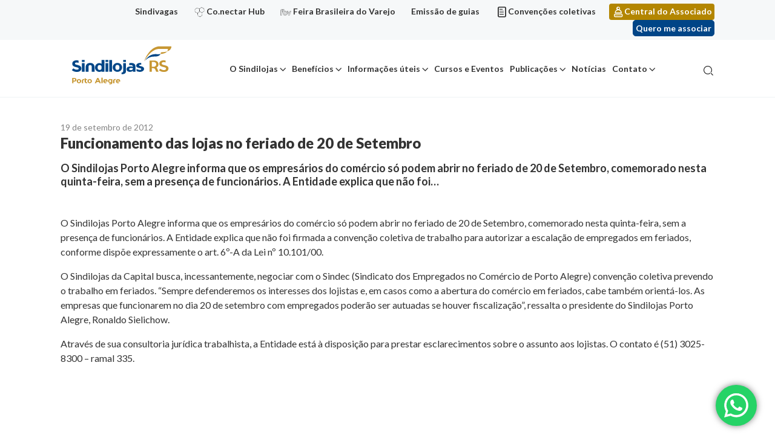

--- FILE ---
content_type: text/html; charset=UTF-8
request_url: https://sindilojaspoa.com.br/noticias/funcionamento-das-lojas-no-feriado-de-20-de-setembro/
body_size: 15329
content:
<!doctype html>
<html lang="pt-BR">

<head>
	<meta name="google-site-verification" content="SgNnQ4toHZb-m3htt_Vw5P9mxy4UFPAF2d9mx7RpBxY" />
	<meta charset="UTF-8">
	<meta name="viewport" content="width=device-width, initial-scale=1">
	<meta name='robots' content='index, follow, max-image-preview:large, max-snippet:-1, max-video-preview:-1' />

<!-- Google Tag Manager for WordPress by gtm4wp.com -->
<script data-cfasync="false" data-pagespeed-no-defer>
	var gtm4wp_datalayer_name = "dataLayer";
	var dataLayer = dataLayer || [];
</script>
<!-- End Google Tag Manager for WordPress by gtm4wp.com -->
	<!-- This site is optimized with the Yoast SEO plugin v22.2 - https://yoast.com/wordpress/plugins/seo/ -->
	<title>Funcionamento das lojas no feriado de 20 de Setembro - Sindilojas</title>
	<link rel="canonical" href="https://sindilojaspoa.com.br/noticias/funcionamento-das-lojas-no-feriado-de-20-de-setembro/" />
	<meta property="og:locale" content="pt_BR" />
	<meta property="og:type" content="article" />
	<meta property="og:title" content="Funcionamento das lojas no feriado de 20 de Setembro - Sindilojas" />
	<meta property="og:description" content="O Sindilojas Porto Alegre informa que os empresários do comércio só podem abrir no feriado de 20 de Setembro, comemorado nesta quinta-feira, sem a presença de funcionários. A Entidade explica que não foi..." />
	<meta property="og:url" content="https://sindilojaspoa.com.br/noticias/funcionamento-das-lojas-no-feriado-de-20-de-setembro/" />
	<meta property="og:site_name" content="Sindilojas" />
	<meta name="twitter:card" content="summary_large_image" />
	<meta name="twitter:label1" content="Est. tempo de leitura" />
	<meta name="twitter:data1" content="1 minuto" />
	<script type="application/ld+json" class="yoast-schema-graph">{"@context":"https://schema.org","@graph":[{"@type":"WebPage","@id":"https://sindilojaspoa.com.br/noticias/funcionamento-das-lojas-no-feriado-de-20-de-setembro/","url":"https://sindilojaspoa.com.br/noticias/funcionamento-das-lojas-no-feriado-de-20-de-setembro/","name":"Funcionamento das lojas no feriado de 20 de Setembro - Sindilojas","isPartOf":{"@id":"https://sindilojaspoa.com.br/#website"},"datePublished":"2012-09-19T03:00:00+00:00","dateModified":"2012-09-19T03:00:00+00:00","breadcrumb":{"@id":"https://sindilojaspoa.com.br/noticias/funcionamento-das-lojas-no-feriado-de-20-de-setembro/#breadcrumb"},"inLanguage":"pt-BR","potentialAction":[{"@type":"ReadAction","target":["https://sindilojaspoa.com.br/noticias/funcionamento-das-lojas-no-feriado-de-20-de-setembro/"]}]},{"@type":"BreadcrumbList","@id":"https://sindilojaspoa.com.br/noticias/funcionamento-das-lojas-no-feriado-de-20-de-setembro/#breadcrumb","itemListElement":[{"@type":"ListItem","position":1,"name":"Noticias","item":"https://sindilojaspoa.com.br/noticias/"},{"@type":"ListItem","position":2,"name":"Funcionamento das lojas no feriado de 20 de Setembro"}]},{"@type":"WebSite","@id":"https://sindilojaspoa.com.br/#website","url":"https://sindilojaspoa.com.br/","name":"Sindilojas","description":"Sindicato dos Lojistas do Comércio de Porto Alegre","publisher":{"@id":"https://sindilojaspoa.com.br/#organization"},"potentialAction":[{"@type":"SearchAction","target":{"@type":"EntryPoint","urlTemplate":"https://sindilojaspoa.com.br/?s={search_term_string}"},"query-input":"required name=search_term_string"}],"inLanguage":"pt-BR"},{"@type":"Organization","@id":"https://sindilojaspoa.com.br/#organization","name":"Sindilojas","url":"https://sindilojaspoa.com.br/","logo":{"@type":"ImageObject","inLanguage":"pt-BR","@id":"https://sindilojaspoa.com.br/#/schema/logo/image/","url":"https://sindilojaspoa.com.br/wp-content/uploads/2022/10/Sindilojas_PortoAlegre_VersaoPrincipal-FundoBranco.svg","contentUrl":"https://sindilojaspoa.com.br/wp-content/uploads/2022/10/Sindilojas_PortoAlegre_VersaoPrincipal-FundoBranco.svg","width":375,"height":163,"caption":"Sindilojas"},"image":{"@id":"https://sindilojaspoa.com.br/#/schema/logo/image/"}}]}</script>
	<!-- / Yoast SEO plugin. -->


<link rel="alternate" type="application/rss+xml" title="Feed para Sindilojas &raquo;" href="https://sindilojaspoa.com.br/feed/" />
<link rel="alternate" type="application/rss+xml" title="Feed de comentários para Sindilojas &raquo;" href="https://sindilojaspoa.com.br/comments/feed/" />
<script>
window._wpemojiSettings = {"baseUrl":"https:\/\/s.w.org\/images\/core\/emoji\/14.0.0\/72x72\/","ext":".png","svgUrl":"https:\/\/s.w.org\/images\/core\/emoji\/14.0.0\/svg\/","svgExt":".svg","source":{"concatemoji":"https:\/\/sindilojaspoa.com.br\/wp-includes\/js\/wp-emoji-release.min.js?ver=6.4.7"}};
/*! This file is auto-generated */
!function(i,n){var o,s,e;function c(e){try{var t={supportTests:e,timestamp:(new Date).valueOf()};sessionStorage.setItem(o,JSON.stringify(t))}catch(e){}}function p(e,t,n){e.clearRect(0,0,e.canvas.width,e.canvas.height),e.fillText(t,0,0);var t=new Uint32Array(e.getImageData(0,0,e.canvas.width,e.canvas.height).data),r=(e.clearRect(0,0,e.canvas.width,e.canvas.height),e.fillText(n,0,0),new Uint32Array(e.getImageData(0,0,e.canvas.width,e.canvas.height).data));return t.every(function(e,t){return e===r[t]})}function u(e,t,n){switch(t){case"flag":return n(e,"\ud83c\udff3\ufe0f\u200d\u26a7\ufe0f","\ud83c\udff3\ufe0f\u200b\u26a7\ufe0f")?!1:!n(e,"\ud83c\uddfa\ud83c\uddf3","\ud83c\uddfa\u200b\ud83c\uddf3")&&!n(e,"\ud83c\udff4\udb40\udc67\udb40\udc62\udb40\udc65\udb40\udc6e\udb40\udc67\udb40\udc7f","\ud83c\udff4\u200b\udb40\udc67\u200b\udb40\udc62\u200b\udb40\udc65\u200b\udb40\udc6e\u200b\udb40\udc67\u200b\udb40\udc7f");case"emoji":return!n(e,"\ud83e\udef1\ud83c\udffb\u200d\ud83e\udef2\ud83c\udfff","\ud83e\udef1\ud83c\udffb\u200b\ud83e\udef2\ud83c\udfff")}return!1}function f(e,t,n){var r="undefined"!=typeof WorkerGlobalScope&&self instanceof WorkerGlobalScope?new OffscreenCanvas(300,150):i.createElement("canvas"),a=r.getContext("2d",{willReadFrequently:!0}),o=(a.textBaseline="top",a.font="600 32px Arial",{});return e.forEach(function(e){o[e]=t(a,e,n)}),o}function t(e){var t=i.createElement("script");t.src=e,t.defer=!0,i.head.appendChild(t)}"undefined"!=typeof Promise&&(o="wpEmojiSettingsSupports",s=["flag","emoji"],n.supports={everything:!0,everythingExceptFlag:!0},e=new Promise(function(e){i.addEventListener("DOMContentLoaded",e,{once:!0})}),new Promise(function(t){var n=function(){try{var e=JSON.parse(sessionStorage.getItem(o));if("object"==typeof e&&"number"==typeof e.timestamp&&(new Date).valueOf()<e.timestamp+604800&&"object"==typeof e.supportTests)return e.supportTests}catch(e){}return null}();if(!n){if("undefined"!=typeof Worker&&"undefined"!=typeof OffscreenCanvas&&"undefined"!=typeof URL&&URL.createObjectURL&&"undefined"!=typeof Blob)try{var e="postMessage("+f.toString()+"("+[JSON.stringify(s),u.toString(),p.toString()].join(",")+"));",r=new Blob([e],{type:"text/javascript"}),a=new Worker(URL.createObjectURL(r),{name:"wpTestEmojiSupports"});return void(a.onmessage=function(e){c(n=e.data),a.terminate(),t(n)})}catch(e){}c(n=f(s,u,p))}t(n)}).then(function(e){for(var t in e)n.supports[t]=e[t],n.supports.everything=n.supports.everything&&n.supports[t],"flag"!==t&&(n.supports.everythingExceptFlag=n.supports.everythingExceptFlag&&n.supports[t]);n.supports.everythingExceptFlag=n.supports.everythingExceptFlag&&!n.supports.flag,n.DOMReady=!1,n.readyCallback=function(){n.DOMReady=!0}}).then(function(){return e}).then(function(){var e;n.supports.everything||(n.readyCallback(),(e=n.source||{}).concatemoji?t(e.concatemoji):e.wpemoji&&e.twemoji&&(t(e.twemoji),t(e.wpemoji)))}))}((window,document),window._wpemojiSettings);
</script>
<link rel='stylesheet' id='ht_ctc_main_css-css' href='https://sindilojaspoa.com.br/wp-content/plugins/click-to-chat-for-whatsapp/new/inc/assets/css/main.css?ver=3.34' media='all' />
<style id='wp-emoji-styles-inline-css'>

	img.wp-smiley, img.emoji {
		display: inline !important;
		border: none !important;
		box-shadow: none !important;
		height: 1em !important;
		width: 1em !important;
		margin: 0 0.07em !important;
		vertical-align: -0.1em !important;
		background: none !important;
		padding: 0 !important;
	}
</style>
<link rel='stylesheet' id='wp-block-library-css' href='https://sindilojaspoa.com.br/wp-includes/css/dist/block-library/style.min.css?ver=6.4.7' media='all' />
<link rel='stylesheet' id='activecampaign-form-block-css' href='https://sindilojaspoa.com.br/wp-content/plugins/activecampaign-subscription-forms/activecampaign-form-block/build/style-index.css?ver=1710267063' media='all' />
<style id='safe-svg-svg-icon-style-inline-css'>
.safe-svg-cover .safe-svg-inside{display:inline-block;max-width:100%}.safe-svg-cover svg{height:100%;max-height:100%;max-width:100%;width:100%}

</style>
<style id='classic-theme-styles-inline-css'>
/*! This file is auto-generated */
.wp-block-button__link{color:#fff;background-color:#32373c;border-radius:9999px;box-shadow:none;text-decoration:none;padding:calc(.667em + 2px) calc(1.333em + 2px);font-size:1.125em}.wp-block-file__button{background:#32373c;color:#fff;text-decoration:none}
</style>
<style id='global-styles-inline-css'>
body{--wp--preset--color--black: #000000;--wp--preset--color--cyan-bluish-gray: #abb8c3;--wp--preset--color--white: #ffffff;--wp--preset--color--pale-pink: #f78da7;--wp--preset--color--vivid-red: #cf2e2e;--wp--preset--color--luminous-vivid-orange: #ff6900;--wp--preset--color--luminous-vivid-amber: #fcb900;--wp--preset--color--light-green-cyan: #7bdcb5;--wp--preset--color--vivid-green-cyan: #00d084;--wp--preset--color--pale-cyan-blue: #8ed1fc;--wp--preset--color--vivid-cyan-blue: #0693e3;--wp--preset--color--vivid-purple: #9b51e0;--wp--preset--gradient--vivid-cyan-blue-to-vivid-purple: linear-gradient(135deg,rgba(6,147,227,1) 0%,rgb(155,81,224) 100%);--wp--preset--gradient--light-green-cyan-to-vivid-green-cyan: linear-gradient(135deg,rgb(122,220,180) 0%,rgb(0,208,130) 100%);--wp--preset--gradient--luminous-vivid-amber-to-luminous-vivid-orange: linear-gradient(135deg,rgba(252,185,0,1) 0%,rgba(255,105,0,1) 100%);--wp--preset--gradient--luminous-vivid-orange-to-vivid-red: linear-gradient(135deg,rgba(255,105,0,1) 0%,rgb(207,46,46) 100%);--wp--preset--gradient--very-light-gray-to-cyan-bluish-gray: linear-gradient(135deg,rgb(238,238,238) 0%,rgb(169,184,195) 100%);--wp--preset--gradient--cool-to-warm-spectrum: linear-gradient(135deg,rgb(74,234,220) 0%,rgb(151,120,209) 20%,rgb(207,42,186) 40%,rgb(238,44,130) 60%,rgb(251,105,98) 80%,rgb(254,248,76) 100%);--wp--preset--gradient--blush-light-purple: linear-gradient(135deg,rgb(255,206,236) 0%,rgb(152,150,240) 100%);--wp--preset--gradient--blush-bordeaux: linear-gradient(135deg,rgb(254,205,165) 0%,rgb(254,45,45) 50%,rgb(107,0,62) 100%);--wp--preset--gradient--luminous-dusk: linear-gradient(135deg,rgb(255,203,112) 0%,rgb(199,81,192) 50%,rgb(65,88,208) 100%);--wp--preset--gradient--pale-ocean: linear-gradient(135deg,rgb(255,245,203) 0%,rgb(182,227,212) 50%,rgb(51,167,181) 100%);--wp--preset--gradient--electric-grass: linear-gradient(135deg,rgb(202,248,128) 0%,rgb(113,206,126) 100%);--wp--preset--gradient--midnight: linear-gradient(135deg,rgb(2,3,129) 0%,rgb(40,116,252) 100%);--wp--preset--font-size--small: 13px;--wp--preset--font-size--medium: 20px;--wp--preset--font-size--large: 36px;--wp--preset--font-size--x-large: 42px;--wp--preset--spacing--20: 0.44rem;--wp--preset--spacing--30: 0.67rem;--wp--preset--spacing--40: 1rem;--wp--preset--spacing--50: 1.5rem;--wp--preset--spacing--60: 2.25rem;--wp--preset--spacing--70: 3.38rem;--wp--preset--spacing--80: 5.06rem;--wp--preset--shadow--natural: 6px 6px 9px rgba(0, 0, 0, 0.2);--wp--preset--shadow--deep: 12px 12px 50px rgba(0, 0, 0, 0.4);--wp--preset--shadow--sharp: 6px 6px 0px rgba(0, 0, 0, 0.2);--wp--preset--shadow--outlined: 6px 6px 0px -3px rgba(255, 255, 255, 1), 6px 6px rgba(0, 0, 0, 1);--wp--preset--shadow--crisp: 6px 6px 0px rgba(0, 0, 0, 1);}:where(.is-layout-flex){gap: 0.5em;}:where(.is-layout-grid){gap: 0.5em;}body .is-layout-flow > .alignleft{float: left;margin-inline-start: 0;margin-inline-end: 2em;}body .is-layout-flow > .alignright{float: right;margin-inline-start: 2em;margin-inline-end: 0;}body .is-layout-flow > .aligncenter{margin-left: auto !important;margin-right: auto !important;}body .is-layout-constrained > .alignleft{float: left;margin-inline-start: 0;margin-inline-end: 2em;}body .is-layout-constrained > .alignright{float: right;margin-inline-start: 2em;margin-inline-end: 0;}body .is-layout-constrained > .aligncenter{margin-left: auto !important;margin-right: auto !important;}body .is-layout-constrained > :where(:not(.alignleft):not(.alignright):not(.alignfull)){max-width: var(--wp--style--global--content-size);margin-left: auto !important;margin-right: auto !important;}body .is-layout-constrained > .alignwide{max-width: var(--wp--style--global--wide-size);}body .is-layout-flex{display: flex;}body .is-layout-flex{flex-wrap: wrap;align-items: center;}body .is-layout-flex > *{margin: 0;}body .is-layout-grid{display: grid;}body .is-layout-grid > *{margin: 0;}:where(.wp-block-columns.is-layout-flex){gap: 2em;}:where(.wp-block-columns.is-layout-grid){gap: 2em;}:where(.wp-block-post-template.is-layout-flex){gap: 1.25em;}:where(.wp-block-post-template.is-layout-grid){gap: 1.25em;}.has-black-color{color: var(--wp--preset--color--black) !important;}.has-cyan-bluish-gray-color{color: var(--wp--preset--color--cyan-bluish-gray) !important;}.has-white-color{color: var(--wp--preset--color--white) !important;}.has-pale-pink-color{color: var(--wp--preset--color--pale-pink) !important;}.has-vivid-red-color{color: var(--wp--preset--color--vivid-red) !important;}.has-luminous-vivid-orange-color{color: var(--wp--preset--color--luminous-vivid-orange) !important;}.has-luminous-vivid-amber-color{color: var(--wp--preset--color--luminous-vivid-amber) !important;}.has-light-green-cyan-color{color: var(--wp--preset--color--light-green-cyan) !important;}.has-vivid-green-cyan-color{color: var(--wp--preset--color--vivid-green-cyan) !important;}.has-pale-cyan-blue-color{color: var(--wp--preset--color--pale-cyan-blue) !important;}.has-vivid-cyan-blue-color{color: var(--wp--preset--color--vivid-cyan-blue) !important;}.has-vivid-purple-color{color: var(--wp--preset--color--vivid-purple) !important;}.has-black-background-color{background-color: var(--wp--preset--color--black) !important;}.has-cyan-bluish-gray-background-color{background-color: var(--wp--preset--color--cyan-bluish-gray) !important;}.has-white-background-color{background-color: var(--wp--preset--color--white) !important;}.has-pale-pink-background-color{background-color: var(--wp--preset--color--pale-pink) !important;}.has-vivid-red-background-color{background-color: var(--wp--preset--color--vivid-red) !important;}.has-luminous-vivid-orange-background-color{background-color: var(--wp--preset--color--luminous-vivid-orange) !important;}.has-luminous-vivid-amber-background-color{background-color: var(--wp--preset--color--luminous-vivid-amber) !important;}.has-light-green-cyan-background-color{background-color: var(--wp--preset--color--light-green-cyan) !important;}.has-vivid-green-cyan-background-color{background-color: var(--wp--preset--color--vivid-green-cyan) !important;}.has-pale-cyan-blue-background-color{background-color: var(--wp--preset--color--pale-cyan-blue) !important;}.has-vivid-cyan-blue-background-color{background-color: var(--wp--preset--color--vivid-cyan-blue) !important;}.has-vivid-purple-background-color{background-color: var(--wp--preset--color--vivid-purple) !important;}.has-black-border-color{border-color: var(--wp--preset--color--black) !important;}.has-cyan-bluish-gray-border-color{border-color: var(--wp--preset--color--cyan-bluish-gray) !important;}.has-white-border-color{border-color: var(--wp--preset--color--white) !important;}.has-pale-pink-border-color{border-color: var(--wp--preset--color--pale-pink) !important;}.has-vivid-red-border-color{border-color: var(--wp--preset--color--vivid-red) !important;}.has-luminous-vivid-orange-border-color{border-color: var(--wp--preset--color--luminous-vivid-orange) !important;}.has-luminous-vivid-amber-border-color{border-color: var(--wp--preset--color--luminous-vivid-amber) !important;}.has-light-green-cyan-border-color{border-color: var(--wp--preset--color--light-green-cyan) !important;}.has-vivid-green-cyan-border-color{border-color: var(--wp--preset--color--vivid-green-cyan) !important;}.has-pale-cyan-blue-border-color{border-color: var(--wp--preset--color--pale-cyan-blue) !important;}.has-vivid-cyan-blue-border-color{border-color: var(--wp--preset--color--vivid-cyan-blue) !important;}.has-vivid-purple-border-color{border-color: var(--wp--preset--color--vivid-purple) !important;}.has-vivid-cyan-blue-to-vivid-purple-gradient-background{background: var(--wp--preset--gradient--vivid-cyan-blue-to-vivid-purple) !important;}.has-light-green-cyan-to-vivid-green-cyan-gradient-background{background: var(--wp--preset--gradient--light-green-cyan-to-vivid-green-cyan) !important;}.has-luminous-vivid-amber-to-luminous-vivid-orange-gradient-background{background: var(--wp--preset--gradient--luminous-vivid-amber-to-luminous-vivid-orange) !important;}.has-luminous-vivid-orange-to-vivid-red-gradient-background{background: var(--wp--preset--gradient--luminous-vivid-orange-to-vivid-red) !important;}.has-very-light-gray-to-cyan-bluish-gray-gradient-background{background: var(--wp--preset--gradient--very-light-gray-to-cyan-bluish-gray) !important;}.has-cool-to-warm-spectrum-gradient-background{background: var(--wp--preset--gradient--cool-to-warm-spectrum) !important;}.has-blush-light-purple-gradient-background{background: var(--wp--preset--gradient--blush-light-purple) !important;}.has-blush-bordeaux-gradient-background{background: var(--wp--preset--gradient--blush-bordeaux) !important;}.has-luminous-dusk-gradient-background{background: var(--wp--preset--gradient--luminous-dusk) !important;}.has-pale-ocean-gradient-background{background: var(--wp--preset--gradient--pale-ocean) !important;}.has-electric-grass-gradient-background{background: var(--wp--preset--gradient--electric-grass) !important;}.has-midnight-gradient-background{background: var(--wp--preset--gradient--midnight) !important;}.has-small-font-size{font-size: var(--wp--preset--font-size--small) !important;}.has-medium-font-size{font-size: var(--wp--preset--font-size--medium) !important;}.has-large-font-size{font-size: var(--wp--preset--font-size--large) !important;}.has-x-large-font-size{font-size: var(--wp--preset--font-size--x-large) !important;}
.wp-block-navigation a:where(:not(.wp-element-button)){color: inherit;}
:where(.wp-block-post-template.is-layout-flex){gap: 1.25em;}:where(.wp-block-post-template.is-layout-grid){gap: 1.25em;}
:where(.wp-block-columns.is-layout-flex){gap: 2em;}:where(.wp-block-columns.is-layout-grid){gap: 2em;}
.wp-block-pullquote{font-size: 1.5em;line-height: 1.6;}
</style>
<link rel='stylesheet' id='contact-form-7-css' href='https://sindilojaspoa.com.br/wp-content/plugins/contact-form-7/includes/css/styles.css?ver=5.9.2' media='all' />
<style id='contact-form-7-inline-css'>
.wpcf7 .wpcf7-recaptcha iframe {margin-bottom: 0;}.wpcf7 .wpcf7-recaptcha[data-align="center"] > div {margin: 0 auto;}.wpcf7 .wpcf7-recaptcha[data-align="right"] > div {margin: 0 0 0 auto;}
</style>
<link rel='stylesheet' id='image-sizes-css' href='https://sindilojaspoa.com.br/wp-content/plugins/image-sizes/assets/css/front.min.css?ver=4.0.4' media='all' />
<link rel='stylesheet' id='mobidick-wordpress-core-css' href='https://sindilojaspoa.com.br/wp-content/themes/mobidick/assets/dist/styles/lib-wordpress-core.css?ver=1.0.0' media='all' />
<link rel='stylesheet' id='mobidick-style-css' href='https://sindilojaspoa.com.br/wp-content/themes/mobidick/assets/dist/styles/style.css?ver=1.0.0' media='all' />
<link rel='stylesheet' id='mobidick-style-page-noticia-css' href='https://sindilojaspoa.com.br/wp-content/themes/mobidick/assets/dist/styles/page-noticia.css?ver=1.0.0' media='all' />
<link rel='stylesheet' id='newsletter-css' href='https://sindilojaspoa.com.br/wp-content/plugins/newsletter/style.css?ver=7.7.0' media='all' />
<script src="https://sindilojaspoa.com.br/wp-includes/js/jquery/jquery.min.js?ver=3.7.1" id="jquery-core-js"></script>
<script src="https://sindilojaspoa.com.br/wp-includes/js/jquery/jquery-migrate.min.js?ver=3.4.1" id="jquery-migrate-js"></script>
<script src="https://sindilojaspoa.com.br/wp-includes/js/underscore.min.js?ver=1.13.4" id="underscore-js"></script>
<script id="wp-util-js-extra">
var _wpUtilSettings = {"ajax":{"url":"\/wp-admin\/admin-ajax.php"}};
</script>
<script src="https://sindilojaspoa.com.br/wp-includes/js/wp-util.min.js?ver=6.4.7" id="wp-util-js"></script>
<script id="mobidick-script-js-extra">
var MD = {"ajax_endpoint":"https:\/\/sindilojaspoa.com.br\/wp-admin\/admin-ajax.php"};
</script>
<script src="https://sindilojaspoa.com.br/wp-content/themes/mobidick/assets/dist/scripts/script.js?ver=1.0.0" id="mobidick-script-js"></script>
<link rel="https://api.w.org/" href="https://sindilojaspoa.com.br/wp-json/" /><link rel="EditURI" type="application/rsd+xml" title="RSD" href="https://sindilojaspoa.com.br/xmlrpc.php?rsd" />
<meta name="generator" content="WordPress 6.4.7" />
<link rel='shortlink' href='https://sindilojaspoa.com.br/?p=18182' />
<link rel="alternate" type="application/json+oembed" href="https://sindilojaspoa.com.br/wp-json/oembed/1.0/embed?url=https%3A%2F%2Fsindilojaspoa.com.br%2Fnoticias%2Ffuncionamento-das-lojas-no-feriado-de-20-de-setembro%2F" />
<link rel="alternate" type="text/xml+oembed" href="https://sindilojaspoa.com.br/wp-json/oembed/1.0/embed?url=https%3A%2F%2Fsindilojaspoa.com.br%2Fnoticias%2Ffuncionamento-das-lojas-no-feriado-de-20-de-setembro%2F&#038;format=xml" />

<!-- Google Tag Manager for WordPress by gtm4wp.com -->
<!-- GTM Container placement set to footer -->
<script data-cfasync="false" data-pagespeed-no-defer type="text/javascript">
	var dataLayer_content = {"pagePostType":"noticias","pagePostType2":"single-noticias","pagePostAuthor":"Leonardo Souza"};
	dataLayer.push( dataLayer_content );
</script>
<script data-cfasync="false">
(function(w,d,s,l,i){w[l]=w[l]||[];w[l].push({'gtm.start':
new Date().getTime(),event:'gtm.js'});var f=d.getElementsByTagName(s)[0],
j=d.createElement(s),dl=l!='dataLayer'?'&l='+l:'';j.async=true;j.src=
'//www.googletagmanager.com/gtm.js?id='+i+dl;f.parentNode.insertBefore(j,f);
})(window,document,'script','dataLayer','GTM-5NX8DXS');
</script>
<!-- End Google Tag Manager for WordPress by gtm4wp.com --><style>.recentcomments a{display:inline !important;padding:0 !important;margin:0 !important;}</style><link rel="icon" href="https://sindilojaspoa.com.br/wp-content/uploads/2021/04/favicon.png" sizes="32x32" />
<link rel="icon" href="https://sindilojaspoa.com.br/wp-content/uploads/2021/04/favicon.png" sizes="192x192" />
<link rel="apple-touch-icon" href="https://sindilojaspoa.com.br/wp-content/uploads/2021/04/favicon.png" />
<meta name="msapplication-TileImage" content="https://sindilojaspoa.com.br/wp-content/uploads/2021/04/favicon.png" />
		<style id="wp-custom-css">
			.diretoria__card-cargo {
	height: auto !important;
}

img#nvg_rt {
	display:none;
}		</style>
		
  <!-- Activity name for this tag: SINDILOJAS -->
  <script>
    (function() {
      var a = String(Math.floor(Math.random() * 10000000000000000));
      new Image().src = 'https://pubads.g.doubleclick.net/activity;xsp=5302412;ord='+ a +'?';
    })();
  </script>
  <noscript>
  <img src='https://pubads.g.doubleclick.net/activity;xsp=5302412;ord=1?' width=1 height=1 border=0>
  </noscript>
</head>

<body class="noticias-template-default single single-noticias postid-18182 wp-custom-logo noticias-funcionamento-das-lojas-no-feriado-de-20-de-setembro">

	  
  <img id="nvg_rt" src="https://cdn.navdmp.com/cus?acc=23955&cus=241044&img=1" />

	<div id="site" class="site container-fluid px-0 clearfix">
		<a class="skip-link screen-reader-text" href="#site-main">
			Ir para o conteúdo		</a>

		<header id="site-header" class="site-header">

			<div class="site-header__sidebar">
				<div class="container text-right">
					<ul id="menu-menu-links" class="ml-auto d-inline-block mb-0 list-unstyled text-right "><li id="menu-item-37044" class="menu-item menu-item-type-custom menu-item-object-custom menu-item-37044"><a href="https://sindilojaspoa.com.br/beneficios/sindivagas/">Sindivagas</a></li>
<li id="menu-item-33127" class="icone-conectarhub menu-item menu-item-type-custom menu-item-object-custom menu-item-33127"><a target="_blank" rel="noopener" href="https://conectarhub.com.br/">Co.nectar Hub</a></li>
<li id="menu-item-33128" class="icone-feira menu-item menu-item-type-custom menu-item-object-custom menu-item-33128"><a target="_blank" rel="noopener" href="https://feirabrasileiradovarejo.com.br/">Feira Brasileira do Varejo</a></li>
<li id="menu-item-33542" class="menu-item menu-item-type-post_type menu-item-object-page menu-item-33542"><a href="https://sindilojaspoa.com.br/informacoes-uteis/emissao-de-guias/">Emissão de guias</a></li>
<li id="menu-item-1348" class="icone-documento menu-item menu-item-type-post_type menu-item-object-page menu-item-1348"><a href="https://sindilojaspoa.com.br/informacoes-uteis/convencoes-coletivas/">Convenções coletivas</a></li>
<li id="menu-item-1347" class="icone-usuario menu-item menu-item-type-custom menu-item-object-custom menu-item-1347"><a target="_blank" rel="noopener" href="https://tcs.sindilojaspoa.com.br/digital/central/">Central do Associado</a></li>
</ul>
											<a
							class="btn btn-primary btn-sm nav-custon-link ml-3"
							href="https://sindilojaspoa.com.br/quero-me-associar/"
							target="_blank">
							Quero me associar						</a>
									</div>
			</div>

			<nav class="navbar navbar-expand-lg navbar-light">
				<div class="container">
					<div class="navbar-brand site-logo mb-0">
																<a href="https://sindilojaspoa.com.br/" rel="home" title="Sindicato dos Lojistas do Comércio de Porto Alegre" class="d-inline-flex align-items-center flex-wrap justify-content-center color-inherit">
																	<img width="375" height="163" src="https://sindilojaspoa.com.br/wp-content/uploads/2022/10/Sindilojas_PortoAlegre_VersaoPrincipal-FundoBranco.svg" class="img-fluid" alt="" decoding="async" fetchpriority="high" />
																	<span class="ml-3 d-none">Sindilojas</span>
																</a>
															</div>
					<div id="menuMobile" class="container-menu-mobile">
						<div class="menu-menu-principal-container"><ul id="menu-menu-principal" class="menu"><li id="menu-item-1104" class="menu-item menu-item-type-custom menu-item-object-custom menu-item-has-children menu-item-1104"><a href="#">O Sindilojas</a>
<ul class="sub-menu">
	<li id="menu-item-378" class="menu-item menu-item-type-post_type menu-item-object-page menu-item-378"><a href="https://sindilojaspoa.com.br/o-sindilojas/">Sobre</a></li>
	<li id="menu-item-380" class="menu-item menu-item-type-post_type menu-item-object-page menu-item-380"><a href="https://sindilojaspoa.com.br/o-sindilojas/historico/">Histórico</a></li>
	<li id="menu-item-379" class="menu-item menu-item-type-post_type menu-item-object-page menu-item-379"><a href="https://sindilojaspoa.com.br/o-sindilojas/diretoria/">Diretoria</a></li>
	<li id="menu-item-381" class="menu-item menu-item-type-post_type menu-item-object-page menu-item-381"><a href="https://sindilojaspoa.com.br/o-sindilojas/missao-visao-valores/">Missão Visão Valores</a></li>
	<li id="menu-item-382" class="menu-item menu-item-type-post_type menu-item-object-page menu-item-382"><a href="https://sindilojaspoa.com.br/o-sindilojas/premiacoes/">Premiações</a></li>
	<li id="menu-item-26270" class="menu-item menu-item-type-post_type menu-item-object-page menu-item-26270"><a href="https://sindilojaspoa.com.br/o-sindilojas/estudo-social/">Estatuto social</a></li>
	<li id="menu-item-383" class="menu-item menu-item-type-post_type menu-item-object-page menu-item-383"><a href="https://sindilojaspoa.com.br/o-sindilojas/responsabilidade-socioambiental/">Responsabilidade socioambiental</a></li>
</ul>
</li>
<li id="menu-item-1106" class="colunas menu-item menu-item-type-custom menu-item-object-custom menu-item-has-children menu-item-1106"><a href="#">Benefícios</a>
<ul class="sub-menu">
	<li id="menu-item-369" class="menu-item menu-item-type-post_type menu-item-object-page menu-item-369"><a href="https://sindilojaspoa.com.br/beneficios/">Ver todos</a></li>
	<li id="menu-item-370" class="menu-item menu-item-type-post_type menu-item-object-page menu-item-370"><a href="https://sindilojaspoa.com.br/beneficios/campanhas-promocionais/">Campanhas promocionais</a></li>
	<li id="menu-item-27028" class="menu-item menu-item-type-post_type menu-item-object-page menu-item-27028"><a href="https://sindilojaspoa.com.br/beneficios/certificado-digital/">Certificado digital</a></li>
	<li id="menu-item-27003" class="menu-item menu-item-type-post_type menu-item-object-page menu-item-27003"><a href="https://sindilojaspoa.com.br/beneficios/consultorias-e-assessorias/">Consultorias e assessorias</a></li>
	<li id="menu-item-36130" class="menu-item menu-item-type-custom menu-item-object-custom menu-item-36130"><a href="https://mkt.sindilojaspoa.com.br/grupo-gestao-de-pessoas">Grupo Gestão de Pessoas no Varejo</a></li>
	<li id="menu-item-551" class="menu-item menu-item-type-post_type menu-item-object-page menu-item-551"><a href="https://sindilojaspoa.com.br/beneficios/locacao-de-salas/">Locação de salas</a></li>
	<li id="menu-item-27014" class="menu-item menu-item-type-post_type menu-item-object-page menu-item-27014"><a href="https://sindilojaspoa.com.br/beneficios/mapa-do-varejo/">Mapa do varejo</a></li>
	<li id="menu-item-552" class="menu-item menu-item-type-post_type menu-item-object-page menu-item-552"><a href="https://sindilojaspoa.com.br/beneficios/medicina-do-trabalho/">Medicina do trabalho</a></li>
	<li id="menu-item-553" class="menu-item menu-item-type-post_type menu-item-object-page menu-item-553"><a href="https://sindilojaspoa.com.br/beneficios/odontologia/">Odontologia</a></li>
	<li id="menu-item-372" class="menu-item menu-item-type-post_type menu-item-object-page menu-item-372"><a href="https://sindilojaspoa.com.br/beneficios/plano-de-saude/">Plano de saúde</a></li>
	<li id="menu-item-27104" class="menu-item menu-item-type-post_type menu-item-object-page menu-item-27104"><a href="https://sindilojaspoa.com.br/beneficios/redesin/">RedeSin</a></li>
	<li id="menu-item-35642" class="menu-item menu-item-type-post_type menu-item-object-page menu-item-35642"><a href="https://sindilojaspoa.com.br/beneficios/sesc-rs/">Sesc/RS</a></li>
	<li id="menu-item-36099" class="menu-item menu-item-type-post_type menu-item-object-page menu-item-36099"><a href="https://sindilojaspoa.com.br/beneficios/sindivagas/">Sindivagas</a></li>
	<li id="menu-item-26958" class="menu-item menu-item-type-post_type menu-item-object-page menu-item-26958"><a href="https://sindilojaspoa.com.br/beneficios/software-de-gestao/">Software de gestão</a></li>
	<li id="menu-item-26963" class="menu-item menu-item-type-post_type menu-item-object-page menu-item-26963"><a href="https://sindilojaspoa.com.br/beneficios/solucoes-em-educacao/">Soluções em educação</a></li>
	<li id="menu-item-555" class="menu-item menu-item-type-post_type menu-item-object-page menu-item-555"><a href="https://sindilojaspoa.com.br/beneficios/solucoes-financeiras/">Soluções financeiras</a></li>
	<li id="menu-item-29380" class="menu-item menu-item-type-post_type menu-item-object-page menu-item-29380"><a href="https://sindilojaspoa.com.br/beneficios/solucoes-em-telefonia/">Soluções em telefonia</a></li>
	<li id="menu-item-29367" class="menu-item menu-item-type-post_type menu-item-object-page menu-item-29367"><a href="https://sindilojaspoa.com.br/beneficios/varejoeducacao/">Varejo Educação</a></li>
</ul>
</li>
<li id="menu-item-1107" class="colunas menu-item menu-item-type-custom menu-item-object-custom menu-item-has-children menu-item-1107"><a href="#">Informações úteis</a>
<ul class="sub-menu">
	<li id="menu-item-26887" class="menu-item menu-item-type-post_type menu-item-object-page menu-item-26887"><a href="https://sindilojaspoa.com.br/informacoes-uteis/atualizacao-cadastral/">Atualização cadastral</a></li>
	<li id="menu-item-550" class="menu-item menu-item-type-post_type menu-item-object-page menu-item-550"><a href="https://sindilojaspoa.com.br/informacoes-uteis/emissao-de-guias/">Emissão de guias</a></li>
	<li id="menu-item-549" class="menu-item menu-item-type-post_type menu-item-object-page menu-item-549"><a href="https://sindilojaspoa.com.br/informacoes-uteis/circulares/">Circulares</a></li>
	<li id="menu-item-376" class="menu-item menu-item-type-post_type menu-item-object-page menu-item-376"><a href="https://sindilojaspoa.com.br/informacoes-uteis/convencoes-coletivas/">Convenções coletivas</a></li>
	<li id="menu-item-26959" class="menu-item menu-item-type-post_type menu-item-object-page menu-item-26959"><a href="https://sindilojaspoa.com.br/informacoes-uteis/decretos/">Decretos</a></li>
	<li id="menu-item-537" class="menu-item menu-item-type-post_type menu-item-object-page menu-item-537"><a href="https://sindilojaspoa.com.br/informacoes-uteis/legislacao-e-tributos/">Legislação e tributos</a></li>
	<li id="menu-item-538" class="menu-item menu-item-type-post_type menu-item-object-page menu-item-538"><a href="https://sindilojaspoa.com.br/informacoes-uteis/links-uteis/">Links úteis</a></li>
	<li id="menu-item-539" class="menu-item menu-item-type-post_type menu-item-object-page menu-item-539"><a href="https://sindilojaspoa.com.br/informacoes-uteis/perguntas-frequentes/">Perguntas frequentes</a></li>
	<li id="menu-item-39479" class="menu-item menu-item-type-post_type menu-item-object-page menu-item-39479"><a href="https://sindilojaspoa.com.br/informacoes-uteis/cartilhas/">Cartilhas</a></li>
	<li id="menu-item-39478" class="menu-item menu-item-type-post_type menu-item-object-page menu-item-39478"><a href="https://sindilojaspoa.com.br/informacoes-uteis/relatorio-atividades/">Relatório de Atividades</a></li>
</ul>
</li>
<li id="menu-item-578" class="menu-item menu-item-type-post_type menu-item-object-page menu-item-578"><a href="https://sindilojaspoa.com.br/cursos-e-eventos/">Cursos e Eventos</a></li>
<li id="menu-item-1109" class="menu-item menu-item-type-custom menu-item-object-custom menu-item-has-children menu-item-1109"><a href="#">Publicações</a>
<ul class="sub-menu">
	<li id="menu-item-385" class="menu-item menu-item-type-post_type menu-item-object-page menu-item-385"><a href="https://sindilojaspoa.com.br/publicacoes/nucleo-de-pesquisa/">Núcleo de Pesquisa</a></li>
	<li id="menu-item-386" class="menu-item menu-item-type-post_type menu-item-object-page menu-item-386"><a href="https://sindilojaspoa.com.br/publicacoes/revista-conexao-e-varejo/">Revista Conexão Varejo</a></li>
	<li id="menu-item-49134" class="menu-item menu-item-type-post_type menu-item-object-page menu-item-49134"><a href="https://sindilojaspoa.com.br/publicacoes/centro-de-monitoramento-do-varejo/">Centro de Monitoramento do Varejo</a></li>
</ul>
</li>
<li id="menu-item-377" class="menu-item menu-item-type-post_type menu-item-object-page menu-item-377"><a href="https://sindilojaspoa.com.br/noticias/">Notícias</a></li>
<li id="menu-item-27034" class="menu-item menu-item-type-custom menu-item-object-custom menu-item-has-children menu-item-27034"><a href="#">Contato</a>
<ul class="sub-menu">
	<li id="menu-item-374" class="menu-item menu-item-type-post_type menu-item-object-page menu-item-374"><a href="https://sindilojaspoa.com.br/fale-conosco/">Fale conosco</a></li>
	<li id="menu-item-35920" class="menu-item menu-item-type-post_type menu-item-object-page menu-item-35920"><a href="https://sindilojaspoa.com.br/fale-conosco/ouvidoria/">Ouvidoria</a></li>
	<li id="menu-item-27036" class="menu-item menu-item-type-post_type menu-item-object-page menu-item-27036"><a href="https://sindilojaspoa.com.br/informacoes-uteis/perguntas-frequentes/">Perguntas frequentes</a></li>
	<li id="menu-item-27128" class="menu-item menu-item-type-post_type menu-item-object-page menu-item-27128"><a href="https://sindilojaspoa.com.br/trabalhe-conosco/">Trabalhe conosco</a></li>
	<li id="menu-item-44636" class="menu-item menu-item-type-post_type menu-item-object-page menu-item-44636"><a href="https://sindilojaspoa.com.br/fale-conosco/parcerias/">Parcerias</a></li>
</ul>
</li>
</ul></div><div class="site-header__sidebar"><ul id="menu-menu-links-1" class="container mb-0 list-unstyled text-right "><li class="menu-item menu-item-type-custom menu-item-object-custom menu-item-37044"><a href="https://sindilojaspoa.com.br/beneficios/sindivagas/">Sindivagas</a></li>
<li class="icone-conectarhub menu-item menu-item-type-custom menu-item-object-custom menu-item-33127"><a target="_blank" rel="noopener" href="https://conectarhub.com.br/">Co.nectar Hub</a></li>
<li class="icone-feira menu-item menu-item-type-custom menu-item-object-custom menu-item-33128"><a target="_blank" rel="noopener" href="https://feirabrasileiradovarejo.com.br/">Feira Brasileira do Varejo</a></li>
<li class="menu-item menu-item-type-post_type menu-item-object-page menu-item-33542"><a href="https://sindilojaspoa.com.br/informacoes-uteis/emissao-de-guias/">Emissão de guias</a></li>
<li class="icone-documento menu-item menu-item-type-post_type menu-item-object-page menu-item-1348"><a href="https://sindilojaspoa.com.br/informacoes-uteis/convencoes-coletivas/">Convenções coletivas</a></li>
<li class="icone-usuario menu-item menu-item-type-custom menu-item-object-custom menu-item-1347"><a target="_blank" rel="noopener" href="https://tcs.sindilojaspoa.com.br/digital/central/">Central do Associado</a></li>
</ul></div>
						<!--  Menu custom button -->
													<div class="nav-custon-link">
								<div class="container">
									<a
										class="btn btn-primary btn-sm btn-block"
										href="https://sindilojaspoa.com.br/quero-me-associar/"
										target="_blank">
										Quero me associar									</a>
								</div>
							</div>
											</div>

					<div class="nav-custom-link-pesquisa">
						<button class="btn nav-pesquisa" data-toggle="modal" data-target="#domModalPesquisa">
							<i class="icon icon-search"></i>
						</button>
						<button id="btnMenuMobile" class="btn-menu-mobile">
							<span></span>
						</button>
					</div>

				</div>
			</nav>
		</header>

<main id="site-main" class="site-main">
	<section class="pagina">
		<div class="pagina__content">
			
<article id="post-18182"class="postagem post-18182 noticias type-noticias status-publish hentry taxonomy_noticias-noticias">
	<header class="postagem__header d-flex align-items-center">
		<div class="container">
			<time class="postagem__header--data-publicacao" datetime="2012-09-19T00:00:00-03:00" itemprop="datePublished">19 de setembro de 2012</time>
			<hgroup><h1 class="fonte-headline-02">Funcionamento das lojas no feriado de 20 de Setembro</h1></hgroup>
			<div class="postagem__header--resumo">
				<p>O Sindilojas Porto Alegre informa que os empresários do comércio só podem abrir no feriado de 20 de Setembro, comemorado nesta quinta-feira, sem a presença de funcionários. A Entidade explica que não foi&#8230;</p>
			</div>
		</div>
	</header>

	<section class="postagem__content">
		<div class="container">

		<!-- <div class="postagem__content--thumbnail">
					</div> -->

		<p>O Sindilojas Porto Alegre informa que os empresários do comércio só podem abrir no feriado de 20 de Setembro, comemorado nesta quinta-feira, sem a presença de funcionários. A Entidade explica que não foi firmada a convenção coletiva de trabalho para autorizar a escalação de empregados em feriados, conforme dispõe expressamente o art. 6º-A da Lei nº 10.101/00.</p>
<p>O Sindilojas da Capital busca, incessantemente, negociar com o Sindec (Sindicato dos Empregados no Comércio de Porto Alegre) convenção coletiva prevendo o trabalho em feriados.  “Sempre defenderemos os interesses dos lojistas e, em casos como a abertura do comércio em feriados, cabe também orientá-los. As empresas que funcionarem no dia 20 de setembro com empregados poderão ser autuadas se houver fiscalização”, ressalta o presidente do Sindilojas Porto Alegre, Ronaldo Sielichow.</p>
<p>Através de sua consultoria jurídica trabalhista, a Entidade está à disposição para prestar esclarecimentos sobre o assunto aos lojistas. O contato é (51) 3025-8300 &#8211; ramal 335.</p>

		
    
		<!-- Texto extra -->
		
		</div>

	</section>

	<footer class="postagem__footer postagem__footer--posts-relacionados">
		<div class="container">

			<hgroup><h2 class="fonte-headline-02">Veja também</h2></hgroup><ul class="row list-unstyled mb-0 listagem-posts">




	<article class="post">
		<div class="post__type post__type--noticias">
			<figure class="post__imagem post__imagem--noticias">
				<a class="d-inline-block w-100 h-100" id="51691" title="Prêmio Atena: entidade é reconhecida pela CNC por excelência em gestão" href="https://sindilojaspoa.com.br/noticias/premio-atena-entidade-e-reconhecida-pela-cnc-por-excelencia-em-gestao/">
					<img width="1000" height="600" src="https://sindilojaspoa.com.br/wp-content/uploads/2025/12/Banner-noticia-site-3.png" class="img-fluid wp-post-image" alt="" decoding="async" srcset="https://sindilojaspoa.com.br/wp-content/uploads/2025/12/Banner-noticia-site-3.png 1000w, https://sindilojaspoa.com.br/wp-content/uploads/2025/12/Banner-noticia-site-3-300x180.png 300w, https://sindilojaspoa.com.br/wp-content/uploads/2025/12/Banner-noticia-site-3-768x461.png 768w, https://sindilojaspoa.com.br/wp-content/uploads/2025/12/Banner-noticia-site-3-833x500.png 833w, https://sindilojaspoa.com.br/wp-content/uploads/2025/12/Banner-noticia-site-3-160x96.png 160w, https://sindilojaspoa.com.br/wp-content/uploads/2025/12/Banner-noticia-site-3-191x115.png 191w, https://sindilojaspoa.com.br/wp-content/uploads/2025/12/Banner-noticia-site-3-350x210.png 350w, https://sindilojaspoa.com.br/wp-content/uploads/2025/12/Banner-noticia-site-3-270x162.png 270w, https://sindilojaspoa.com.br/wp-content/uploads/2025/12/Banner-noticia-site-3-253x152.png 253w" sizes="(max-width: 1000px) 100vw, 1000px" />				</a>
			</figure>
			<div class="post__conteudo post__conteudo--noticias">
				<span class="post__categoria post__categoria--noticias">Noticias</span>				<time class="d-inline-block w-100 post__data post__data--noticias" datetime=" 2025-12-15T17:25:33-03:00" itemprop="datePublished">
					15 de dezembro de 2025				</time>
				<p class="post__resumo post__resumo--noticias">Prêmio Atena: entidade é reconhecida pela CNC por excelência em gestão</p>
				<a id="51691" title="Prêmio Atena: entidade é reconhecida pela CNC por excelência em gestão" class="post__link post__link--noticias" href="https://sindilojaspoa.com.br/noticias/premio-atena-entidade-e-reconhecida-pela-cnc-por-excelencia-em-gestao/">
					Veja mais <i class="icon icon-chevron-white-next"></i>
				</a>
			</div>
		</div>
	</article>






	<article class="post">
		<div class="post__type post__type--noticias">
			<figure class="post__imagem post__imagem--noticias">
				<a class="d-inline-block w-100 h-100" id="51687" title="Artigo: produtividade nasce do cuidado" href="https://sindilojaspoa.com.br/noticias/artigo-produtividade-nasce-do-cuidado/">
					<img width="1000" height="608" src="https://sindilojaspoa.com.br/wp-content/uploads/2025/12/Artigo-site.png" class="img-fluid wp-post-image" alt="" decoding="async" srcset="https://sindilojaspoa.com.br/wp-content/uploads/2025/12/Artigo-site.png 1000w, https://sindilojaspoa.com.br/wp-content/uploads/2025/12/Artigo-site-300x182.png 300w, https://sindilojaspoa.com.br/wp-content/uploads/2025/12/Artigo-site-768x467.png 768w, https://sindilojaspoa.com.br/wp-content/uploads/2025/12/Artigo-site-822x500.png 822w, https://sindilojaspoa.com.br/wp-content/uploads/2025/12/Artigo-site-160x97.png 160w, https://sindilojaspoa.com.br/wp-content/uploads/2025/12/Artigo-site-191x116.png 191w, https://sindilojaspoa.com.br/wp-content/uploads/2025/12/Artigo-site-350x213.png 350w, https://sindilojaspoa.com.br/wp-content/uploads/2025/12/Artigo-site-270x164.png 270w, https://sindilojaspoa.com.br/wp-content/uploads/2025/12/Artigo-site-250x152.png 250w" sizes="(max-width: 1000px) 100vw, 1000px" />				</a>
			</figure>
			<div class="post__conteudo post__conteudo--noticias">
				<span class="post__categoria post__categoria--noticias">Noticias</span>				<time class="d-inline-block w-100 post__data post__data--noticias" datetime=" 2025-12-15T14:37:15-03:00" itemprop="datePublished">
					15 de dezembro de 2025				</time>
				<p class="post__resumo post__resumo--noticias">Artigo: produtividade nasce do cuidado</p>
				<a id="51687" title="Artigo: produtividade nasce do cuidado" class="post__link post__link--noticias" href="https://sindilojaspoa.com.br/noticias/artigo-produtividade-nasce-do-cuidado/">
					Veja mais <i class="icon icon-chevron-white-next"></i>
				</a>
			</div>
		</div>
	</article>






	<article class="post">
		<div class="post__type post__type--noticias">
			<figure class="post__imagem post__imagem--noticias">
				<a class="d-inline-block w-100 h-100" id="51682" title="Orientação quanto ao funcionamento do comércio lojista mês de Dezembro" href="https://sindilojaspoa.com.br/noticias/orientacao-quanto-ao-funcionamento-do-comercio-lojista-mes-de-dezembro/">
					<img width="1000" height="600" src="https://sindilojaspoa.com.br/wp-content/uploads/2025/12/Banner-Noticia.jpg" class="img-fluid wp-post-image" alt="" decoding="async" loading="lazy" srcset="https://sindilojaspoa.com.br/wp-content/uploads/2025/12/Banner-Noticia.jpg 1000w, https://sindilojaspoa.com.br/wp-content/uploads/2025/12/Banner-Noticia-300x180.jpg 300w, https://sindilojaspoa.com.br/wp-content/uploads/2025/12/Banner-Noticia-768x461.jpg 768w, https://sindilojaspoa.com.br/wp-content/uploads/2025/12/Banner-Noticia-833x500.jpg 833w, https://sindilojaspoa.com.br/wp-content/uploads/2025/12/Banner-Noticia-160x96.jpg 160w, https://sindilojaspoa.com.br/wp-content/uploads/2025/12/Banner-Noticia-191x115.jpg 191w, https://sindilojaspoa.com.br/wp-content/uploads/2025/12/Banner-Noticia-350x210.jpg 350w, https://sindilojaspoa.com.br/wp-content/uploads/2025/12/Banner-Noticia-270x162.jpg 270w, https://sindilojaspoa.com.br/wp-content/uploads/2025/12/Banner-Noticia-253x152.jpg 253w" sizes="(max-width: 1000px) 100vw, 1000px" />				</a>
			</figure>
			<div class="post__conteudo post__conteudo--noticias">
				<span class="post__categoria post__categoria--noticias">Noticias</span>				<time class="d-inline-block w-100 post__data post__data--noticias" datetime=" 2025-12-11T16:12:55-03:00" itemprop="datePublished">
					11 de dezembro de 2025				</time>
				<p class="post__resumo post__resumo--noticias">Orientação quanto ao funcionamento do comércio lojista mês de Dezembro</p>
				<a id="51682" title="Orientação quanto ao funcionamento do comércio lojista mês de Dezembro" class="post__link post__link--noticias" href="https://sindilojaspoa.com.br/noticias/orientacao-quanto-ao-funcionamento-do-comercio-lojista-mes-de-dezembro/">
					Veja mais <i class="icon icon-chevron-white-next"></i>
				</a>
			</div>
		</div>
	</article>






	<article class="post">
		<div class="post__type post__type--noticias">
			<figure class="post__imagem post__imagem--noticias">
				<a class="d-inline-block w-100 h-100" id="51668" title="PIB 3º trimestre de 2025 e reflexos para o varejo" href="https://sindilojaspoa.com.br/noticias/pib-3o-trimestre-de-2025-e-reflexos-para-o-varejo/">
					<img width="1000" height="600" src="https://sindilojaspoa.com.br/wp-content/uploads/2025/12/Banner-noticia-site-2.png" class="img-fluid wp-post-image" alt="" decoding="async" loading="lazy" srcset="https://sindilojaspoa.com.br/wp-content/uploads/2025/12/Banner-noticia-site-2.png 1000w, https://sindilojaspoa.com.br/wp-content/uploads/2025/12/Banner-noticia-site-2-300x180.png 300w, https://sindilojaspoa.com.br/wp-content/uploads/2025/12/Banner-noticia-site-2-768x461.png 768w, https://sindilojaspoa.com.br/wp-content/uploads/2025/12/Banner-noticia-site-2-833x500.png 833w, https://sindilojaspoa.com.br/wp-content/uploads/2025/12/Banner-noticia-site-2-160x96.png 160w, https://sindilojaspoa.com.br/wp-content/uploads/2025/12/Banner-noticia-site-2-191x115.png 191w, https://sindilojaspoa.com.br/wp-content/uploads/2025/12/Banner-noticia-site-2-350x210.png 350w, https://sindilojaspoa.com.br/wp-content/uploads/2025/12/Banner-noticia-site-2-270x162.png 270w, https://sindilojaspoa.com.br/wp-content/uploads/2025/12/Banner-noticia-site-2-253x152.png 253w" sizes="(max-width: 1000px) 100vw, 1000px" />				</a>
			</figure>
			<div class="post__conteudo post__conteudo--noticias">
				<span class="post__categoria post__categoria--noticias">Noticias</span><span class="post__categoria post__categoria--noticias">Economia/Finanças</span>				<time class="d-inline-block w-100 post__data post__data--noticias" datetime=" 2025-12-10T14:59:19-03:00" itemprop="datePublished">
					10 de dezembro de 2025				</time>
				<p class="post__resumo post__resumo--noticias">PIB 3º trimestre de 2025 e reflexos para o varejo</p>
				<a id="51668" title="PIB 3º trimestre de 2025 e reflexos para o varejo" class="post__link post__link--noticias" href="https://sindilojaspoa.com.br/noticias/pib-3o-trimestre-de-2025-e-reflexos-para-o-varejo/">
					Veja mais <i class="icon icon-chevron-white-next"></i>
				</a>
			</div>
		</div>
	</article>

</ul>
			<div class="row">
				<div class="col-12 col-lg-4"></div>
			</div>

		</div>
	</footer>

</article>
		</div>

		
		

	</section>
</main>


<footer id="site-footer" class="site-footer">
	<div class="container">

		<section class="site-footer__sindlojas">
			<div class="row">

				<div class="col-12 col-md-3 col-lg-2 align-self-center">
					<div class="site-footer__logo">
						<img src="https://sindilojaspoa.com.br/wp-content/uploads/2021/08/Logo-Sindi-01-1-e1629122278341.png" alt="Sindicato dos Lojistas do Comércio de Porto Alegre">
					</div>
				</div>

				<div class="col-auto col-lg-auto align-self-center ml-auto">
					<form method="post" action="https://sindilojaspoa.com.br/?na=s"></form>					<!-- <form action="" class="d-flex flex-wrap align-self-center justify-content-end site-footer__newsletter">
						<label class="align-self-center label">Assine nossa Newsletter</label>
						<input type="text" name="" id="" placeholder="Deixe seu email aqui">
						<button type="submit" class="btn">Enviar</button>
					</form> -->
				</div>

			</div>
		</section>

		<section class="site-footer__conteudos">
			<div class="row">

				<div class="col-12 col-md-12 col-lg-3">
					<p><strong>Fique por dentro das informações do Sindilojas Porto Alegre</strong></p>
					<div class="d-flex flex-wrap align-self-center site-footer__redes-sociais">
													<a class="d-inline-block " href="https://www.facebook.com/SindilojasPOA" target="_blank" rel="noopener">
								<i class="icon icon-facebook"></i>
							</a>
																			<a class="d-inline-block " href="https://www.instagram.com/sindilojaspoa/" target="_blank" rel="noopener">
								<i class="icon icon-instagram"></i>
							</a>
																			<a class="d-inline-block " href="https://www.linkedin.com/organization-guest/company/sindilojas-porto-alegre" target="_blank" rel="noopener">
								<i class="icon icon-linkedIn"></i>
							</a>
																									<a class="d-inline-block " href="https://www.youtube.com/user/sindilojaspoars" target="_blank" rel="noopener">
								<i class="icon icon-youtube"></i>
							</a>
																	</div>
					<p><strong>Endereço:</strong></p>
<p><a href="https://www.google.com/maps/place/R.+dos+Andradas,+1234+-+22%C2%BA+andar+-+Centro+Hist%C3%B3rico,+Porto+Alegre+-+RS,+90020-008/@-30.0296331,-51.2315588,17z/data=!3m1!4b1!4m5!3m4!1s0x9519790fa893294f:0x9fbed4bf2f0e6aa8!8m2!3d-30.0296331!4d-51.2293701" target="_blank" rel="noopener">Rua dos Andradas, 1234 22º andar – Centro Histórico CEP 90020-008 &#8211; Porto Alegre , RS, Brasil</a></p>
<p><strong>Telefone:</strong></p>
<p><a href="tel:+555130258300" target="_blank" rel="noopener">(51) 3025-8300</a></p>
<p><strong>Horário de atendimento:</strong></p>
<p>Segunda a sexta-feira, das 8h às 18h</p>
				</div>

				<div class="col-12 col-md-4 col-lg-3 ml-auto">
					<div class="menu-menu-rodape-1-container"><ul id="menu-rodape1" class="site-footer__menu"><li id="menu-item-405" class="nav-item menu-item-type-post_type menu-item-object-page menu-item-405"><a class="nav-link" href="https://sindilojaspoa.com.br/o-sindilojas/">Sobre</a></li>
<li id="menu-item-365" class="nav-item menu-item-type-post_type menu-item-object-page menu-item-365"><a class="nav-link" href="https://sindilojaspoa.com.br/o-sindilojas/historico/">Histórico</a></li>
<li id="menu-item-364" class="nav-item menu-item-type-post_type menu-item-object-page menu-item-364"><a class="nav-link" href="https://sindilojaspoa.com.br/o-sindilojas/diretoria/">Diretoria</a></li>
<li id="menu-item-366" class="nav-item menu-item-type-post_type menu-item-object-page menu-item-366"><a class="nav-link" href="https://sindilojaspoa.com.br/o-sindilojas/missao-visao-valores/">Missão Visão Valores</a></li>
<li id="menu-item-363" class="nav-item menu-item-type-post_type menu-item-object-page menu-item-363"><a class="nav-link" href="https://sindilojaspoa.com.br/o-sindilojas/premiacoes/">Premiações</a></li>
<li id="menu-item-27044" class="nav-item menu-item-type-post_type menu-item-object-page menu-item-27044"><a class="nav-link" href="https://sindilojaspoa.com.br/o-sindilojas/estudo-social/">Estatuto social</a></li>
<li id="menu-item-367" class="nav-item menu-item-type-post_type menu-item-object-page menu-item-367"><a class="nav-link" href="https://sindilojaspoa.com.br/o-sindilojas/responsabilidade-socioambiental/">Responsabilidade socioambiental</a></li>
<li id="menu-item-27939" class="nav-item menu-item-type-post_type menu-item-object-page menu-item-27939"><a class="nav-link" href="https://sindilojaspoa.com.br/politica-de-privacidade/">Política de Privacidade</a></li>
</ul></div>				</div>

				<div class="col-12 col-md-4 col-lg-3">
					<div class="menu-menu-rodape-2-container"><ul id="menu-rodape2" class="site-footer__menu"><li id="menu-item-26872" class="nav-item menu-item-type-post_type menu-item-object-page menu-item-26872"><a class="nav-link" href="https://sindilojaspoa.com.br/beneficios/">Benefícios</a></li>
<li id="menu-item-26869" class="nav-item menu-item-type-post_type menu-item-object-page menu-item-26869"><a class="nav-link" href="https://sindilojaspoa.com.br/informacoes-uteis/circulares/">Circulares</a></li>
<li id="menu-item-398" class="nav-item menu-item-type-post_type menu-item-object-page menu-item-398"><a class="nav-link" href="https://sindilojaspoa.com.br/informacoes-uteis/convencoes-coletivas/">Convenções coletivas</a></li>
<li id="menu-item-26866" class="nav-item menu-item-type-post_type menu-item-object-page menu-item-26866"><a class="nav-link" href="https://sindilojaspoa.com.br/informacoes-uteis/emissao-de-guias/">Emissão de guias</a></li>
<li id="menu-item-26868" class="nav-item menu-item-type-post_type menu-item-object-page menu-item-26868"><a class="nav-link" href="https://sindilojaspoa.com.br/informacoes-uteis/legislacao-e-tributos/">Legislação e tributos</a></li>
<li id="menu-item-26865" class="nav-item menu-item-type-post_type menu-item-object-page menu-item-26865"><a class="nav-link" href="https://sindilojaspoa.com.br/informacoes-uteis/links-uteis/">Links úteis</a></li>
<li id="menu-item-26864" class="nav-item menu-item-type-post_type menu-item-object-page menu-item-26864"><a class="nav-link" href="https://sindilojaspoa.com.br/informacoes-uteis/perguntas-frequentes/">Perguntas frequentes</a></li>
</ul></div>				</div>

				<div class="col-12 col-md-4 col-lg-auto">
					<div class="menu-menu-rodape-3-container"><ul id="menu-rodape3" class="site-footer__menu"><li id="menu-item-26888" class="nav-item menu-item-type-post_type menu-item-object-page menu-item-26888"><a class="nav-link" href="https://sindilojaspoa.com.br/informacoes-uteis/atualizacao-cadastral/">Atualização cadastral</a></li>
<li id="menu-item-26878" class="nav-item menu-item-type-post_type menu-item-object-page menu-item-26878"><a class="nav-link" href="https://sindilojaspoa.com.br/fale-conosco/">Fale conosco</a></li>
<li id="menu-item-38620" class="nav-item menu-item-type-post_type menu-item-object-page menu-item-38620"><a class="nav-link" href="https://sindilojaspoa.com.br/fale-conosco/ouvidoria/">Ouvidoria</a></li>
<li id="menu-item-26873" class="nav-item menu-item-type-post_type menu-item-object-page menu-item-26873"><a class="nav-link" href="https://sindilojaspoa.com.br/cursos-e-eventos/">Cursos e Eventos</a></li>
<li id="menu-item-26874" class="nav-item menu-item-type-post_type menu-item-object-page menu-item-26874"><a class="nav-link" href="https://sindilojaspoa.com.br/noticias/">Notícias</a></li>
<li id="menu-item-26876" class="nav-item menu-item-type-post_type menu-item-object-page menu-item-26876"><a class="nav-link" href="https://sindilojaspoa.com.br/publicacoes/nucleo-de-pesquisa/">Núcleo de Pesquisa</a></li>
<li id="menu-item-26877" class="nav-item menu-item-type-post_type menu-item-object-page menu-item-26877"><a class="nav-link" href="https://sindilojaspoa.com.br/publicacoes/revista-conexao-e-varejo/">Revista Conexão Varejo</a></li>
<li id="menu-item-26879" class="nav-item menu-item-type-post_type menu-item-object-page menu-item-26879"><a class="nav-link" href="https://sindilojaspoa.com.br/quero-me-associar/">Impulsione o teu negócio!</a></li>
</ul></div>				</div>

			</div>
		</section>

		<section class="site-footer__copyright">
			<div class="row align-items-start">
				<div class="col-auto">
					<p class="mb-0">Sindilojas Porto Alegre © Copyright 2025 - Todos os direitos reservados</p>
				</div>
				<div class="col col-md-auto col-lg-auto ml-auto">
					<p class="mb-0">
						Desenvolvido por <a class="d-inline-block site-footer__copyright--mobidick" href="http://agenciamobidick.com.br/" title="Agência Mobidick" target="_blank">MOBIDICK</a>.					</p>
				</div>
			</div>
		</section>

	</div>
</footer>

<div class="modal fade post-modal" id="domModalPost" data-keyboard="false" tabindex="-1" role="dialog" aria-labelledby="exampleModalLabel" aria-hidden="true">
	<div class="modal-dialog modal-dialog-scrollable modal-xl modal-dialog-centered" role="document">
		<div class="modal-content">
			<div id="postModalCorpo" class="modal-body post-modal__corpo"></div>
		</div>
	</div>
</div>

<div class="modal fade post-modal post-modal--premiacoes" id="domModalPremiacoes" data-keyboard="false" tabindex="-1" role="dialog" aria-labelledby="exampleModalLabel" aria-hidden="true">
	<div class="modal-dialog modal-lg modal-dialog-scrollable modal-dialog-centered" role="document">
		<div class="modal-content">
			<a href="" class="close post-modal__conteudo--fechar-modal post-modal__conteudo--fechar-modal--premiacoes" data-dismiss="modal" aria-label="Close">X Fechar</a>
			<div id="postModalCorpo" class="modal-body post-modal__corpo post-modal__corpo--premiacoes"></div>
		</div>
	</div>
</div>

<div class="modal fade pesquisa-modal" id="domModalPesquisa" data-backdrop="static" data-keyboard="false" tabindex="-1" role="dialog" aria-labelledby="exampleModalLabel" aria-hidden="true">
	<div class="modal-dialog modal-dialog-scrollable modal-xl modal-dialog-centered" role="document">
		<div class="modal-content">
			<div id="pesquisaModalCorpo" class="modal-body pesquisa-modal__corpo d-flex flex-wrap align-items-center">
				<form id="searchform" class="form pesquisa-modal__form" method="get" action="https://sindilojaspoa.com.br/" autocomplete="off">
					<input type="text" class="pesquisa-modal__campo" name="s" placeholder="Pesquisar..." value="">
				</form>
				<button type="button" class="close pesquisa-modal__close" data-dismiss="modal" aria-label="Close">
					<span aria-hidden="true">&times;</span>
				</button>
			</div>
		</div>
	</div>
</div>

</div>


<!-- GTM Container placement set to footer -->
<!-- Google Tag Manager (noscript) -->
				<noscript><iframe src="https://www.googletagmanager.com/ns.html?id=GTM-5NX8DXS" height="0" width="0" style="display:none;visibility:hidden" aria-hidden="true"></iframe></noscript>
<!-- End Google Tag Manager (noscript) --><!-- Click to Chat - https://holithemes.com/plugins/click-to-chat/  v3.34 -->  
            <div class="ht-ctc ht-ctc-chat ctc-analytics ctc_wp_desktop style-3_1  " id="ht-ctc-chat"  
                style="display: none;  position: fixed; bottom: 15px; right: 30px;"   >
                                <div class="ht_ctc_style ht_ctc_chat_style">
                <style id="ht-ctc-s3">
.ht-ctc .ctc_s_3_1:hover svg stop{stop-color:#25D366;}.ht-ctc .ctc_s_3_1:hover .ht_ctc_padding,.ht-ctc .ctc_s_3_1:hover .ctc_cta_stick{background-color:#25D366 !important;box-shadow:0px 0px 11px rgba(0,0,0,.5);}
</style>

<div title = 'Falar no WhatsApp' style="display:flex;justify-content:center;align-items:center; " class="ctc_s_3_1 ctc_s3_1 ctc_nb" data-nb_top="-4px" data-nb_right="-4px">
    <p class="ctc-analytics ctc_cta ctc_cta_stick ht-ctc-cta " style="padding: 0px 16px; line-height: 1.6; ; background-color: #25d366; color: #ffffff; border-radius:10px; margin:0 10px;  display: none; ">Falar no WhatsApp</p>
    <div class="ctc-analytics ht_ctc_padding" style="background-color: #25D366; padding: 14px; border-radius: 50%; box-shadow: 0px 0px 11px rgba(0,0,0,.5);">
        <svg style="pointer-events:none; display:block; height:40px; width:40px;" width="40px" height="40px" viewBox="0 0 1219.547 1225.016">
            <path style="fill: #E0E0E0;" fill="#E0E0E0" d="M1041.858 178.02C927.206 63.289 774.753.07 612.325 0 277.617 0 5.232 272.298 5.098 606.991c-.039 106.986 27.915 211.42 81.048 303.476L0 1225.016l321.898-84.406c88.689 48.368 188.547 73.855 290.166 73.896h.258.003c334.654 0 607.08-272.346 607.222-607.023.056-162.208-63.052-314.724-177.689-429.463zm-429.533 933.963h-.197c-90.578-.048-179.402-24.366-256.878-70.339l-18.438-10.93-191.021 50.083 51-186.176-12.013-19.087c-50.525-80.336-77.198-173.175-77.16-268.504.111-278.186 226.507-504.503 504.898-504.503 134.812.056 261.519 52.604 356.814 147.965 95.289 95.36 147.728 222.128 147.688 356.948-.118 278.195-226.522 504.543-504.693 504.543z"/>
            <linearGradient id="htwaicona-chat" gradientUnits="userSpaceOnUse" x1="609.77" y1="1190.114" x2="609.77" y2="21.084">
                <stop id="s3_1_offset_1" offset="0" stop-color="#25D366"/>
                <stop id="s3_1_offset_2" offset="1" stop-color="#25D366"/>
            </linearGradient>
            <path style="fill: url(#htwaicona-chat);" fill="url(#htwaicona-chat)" d="M27.875 1190.114l82.211-300.18c-50.719-87.852-77.391-187.523-77.359-289.602.133-319.398 260.078-579.25 579.469-579.25 155.016.07 300.508 60.398 409.898 169.891 109.414 109.492 169.633 255.031 169.57 409.812-.133 319.406-260.094 579.281-579.445 579.281-.023 0 .016 0 0 0h-.258c-96.977-.031-192.266-24.375-276.898-70.5l-307.188 80.548z"/>
            <image overflow="visible" opacity=".08" width="682" height="639" transform="translate(270.984 291.372)"/>
            <path fill-rule="evenodd" clip-rule="evenodd" style="fill: #FFF;" fill="#FFF" d="M462.273 349.294c-11.234-24.977-23.062-25.477-33.75-25.914-8.742-.375-18.75-.352-28.742-.352-10 0-26.25 3.758-39.992 18.766-13.75 15.008-52.5 51.289-52.5 125.078 0 73.797 53.75 145.102 61.242 155.117 7.5 10 103.758 166.266 256.203 226.383 126.695 49.961 152.477 40.023 179.977 37.523s88.734-36.273 101.234-71.297c12.5-35.016 12.5-65.031 8.75-71.305-3.75-6.25-13.75-10-28.75-17.5s-88.734-43.789-102.484-48.789-23.75-7.5-33.75 7.516c-10 15-38.727 48.773-47.477 58.773-8.75 10.023-17.5 11.273-32.5 3.773-15-7.523-63.305-23.344-120.609-74.438-44.586-39.75-74.688-88.844-83.438-103.859-8.75-15-.938-23.125 6.586-30.602 6.734-6.719 15-17.508 22.5-26.266 7.484-8.758 9.984-15.008 14.984-25.008 5-10.016 2.5-18.773-1.25-26.273s-32.898-81.67-46.234-111.326z"/>
            <path style="fill: #FFFFFF;" fill="#FFF" d="M1036.898 176.091C923.562 62.677 772.859.185 612.297.114 281.43.114 12.172 269.286 12.039 600.137 12 705.896 39.633 809.13 92.156 900.13L7 1211.067l318.203-83.438c87.672 47.812 186.383 73.008 286.836 73.047h.255.003c330.812 0 600.109-269.219 600.25-600.055.055-160.343-62.328-311.108-175.649-424.53zm-424.601 923.242h-.195c-89.539-.047-177.344-24.086-253.93-69.531l-18.227-10.805-188.828 49.508 50.414-184.039-11.875-18.867c-49.945-79.414-76.312-171.188-76.273-265.422.109-274.992 223.906-498.711 499.102-498.711 133.266.055 258.516 52 352.719 146.266 94.195 94.266 146.031 219.578 145.992 352.852-.118 274.999-223.923 498.749-498.899 498.749z"/>
        </svg>    </div>
</div>                </div>
            </div>
                        <span class="ht_ctc_chat_data" 
                data-no_number=""
                data-settings="{&quot;number&quot;:&quot;555130258300&quot;,&quot;pre_filled&quot;:&quot;&quot;,&quot;dis_m&quot;:&quot;show&quot;,&quot;dis_d&quot;:&quot;show&quot;,&quot;css&quot;:&quot;display: none; cursor: pointer; z-index: 99999999;&quot;,&quot;pos_d&quot;:&quot;position: fixed; bottom: 15px; right: 30px;&quot;,&quot;pos_m&quot;:&quot;position: fixed; bottom: 15px; right: 30px;&quot;,&quot;schedule&quot;:&quot;no&quot;,&quot;se&quot;:150,&quot;ani&quot;:&quot;no-animations&quot;,&quot;url_target_d&quot;:&quot;_blank&quot;,&quot;ga&quot;:&quot;yes&quot;,&quot;fb&quot;:&quot;yes&quot;,&quot;g_an_event_name&quot;:&quot;chat: {number}&quot;,&quot;pixel_event_name&quot;:&quot;Click to Chat by HoliThemes&quot;}" 
            ></span>
            <script id="ht_ctc_app_js-js-extra">
var ht_ctc_chat_var = {"number":"555130258300","pre_filled":"","dis_m":"show","dis_d":"show","css":"display: none; cursor: pointer; z-index: 99999999;","pos_d":"position: fixed; bottom: 15px; right: 30px;","pos_m":"position: fixed; bottom: 15px; right: 30px;","schedule":"no","se":"150","ani":"no-animations","url_target_d":"_blank","ga":"yes","fb":"yes","g_an_event_name":"chat: {number}","pixel_event_name":"Click to Chat by HoliThemes"};
var ht_ctc_variables = {"g_an_event_name":"chat: {number}","pixel_event_type":"trackCustom","pixel_event_name":"Click to Chat by HoliThemes","g_an_params":["g_an_param_1","g_an_param_2","g_an_param_3"],"g_an_param_1":{"key":"number","value":"{number}"},"g_an_param_2":{"key":"title","value":"{title}"},"g_an_param_3":{"key":"url","value":"{url}"},"pixel_params":["pixel_param_1","pixel_param_2","pixel_param_3","pixel_param_4"],"pixel_param_1":{"key":"Category","value":"Click to Chat for WhatsApp"},"pixel_param_2":{"key":"ID","value":"{number}"},"pixel_param_3":{"key":"Title","value":"{title}"},"pixel_param_4":{"key":"URL","value":"{url}"}};
</script>
<script src="https://sindilojaspoa.com.br/wp-content/plugins/click-to-chat-for-whatsapp/new/inc/assets/js/app.js?ver=3.34" id="ht_ctc_app_js-js"></script>
<script id="site_tracking-js-extra">
var php_data = {"ac_settings":{"tracking_actid":27879410,"site_tracking_default":1},"user_email":""};
</script>
<script src="https://sindilojaspoa.com.br/wp-content/plugins/activecampaign-subscription-forms/site_tracking.js?ver=6.4.7" id="site_tracking-js"></script>
<script src="https://sindilojaspoa.com.br/wp-content/plugins/contact-form-7/includes/swv/js/index.js?ver=5.9.2" id="swv-js"></script>
<script id="contact-form-7-js-extra">
var wpcf7 = {"api":{"root":"https:\/\/sindilojaspoa.com.br\/wp-json\/","namespace":"contact-form-7\/v1"}};
</script>
<script src="https://sindilojaspoa.com.br/wp-content/plugins/contact-form-7/includes/js/index.js?ver=5.9.2" id="contact-form-7-js"></script>
<script src="https://sindilojaspoa.com.br/wp-content/plugins/masks-form-fields/includes/js/jquery.mask.min.js?ver=v1.14.16" id="jquery-mask-form-js"></script>
<script id="masks-form-fields-js-before">
var _mff={"loader":true};
</script>
<script src="https://sindilojaspoa.com.br/wp-content/plugins/masks-form-fields/includes/js/scripts.js?ver=1.11.1" id="masks-form-fields-js"></script>

<script defer src="https://static.cloudflareinsights.com/beacon.min.js/vcd15cbe7772f49c399c6a5babf22c1241717689176015" integrity="sha512-ZpsOmlRQV6y907TI0dKBHq9Md29nnaEIPlkf84rnaERnq6zvWvPUqr2ft8M1aS28oN72PdrCzSjY4U6VaAw1EQ==" data-cf-beacon='{"version":"2024.11.0","token":"4ed7ea5a99ae4555b19248a50dd81ad0","r":1,"server_timing":{"name":{"cfCacheStatus":true,"cfEdge":true,"cfExtPri":true,"cfL4":true,"cfOrigin":true,"cfSpeedBrain":true},"location_startswith":null}}' crossorigin="anonymous"></script>
</body>

</html>


--- FILE ---
content_type: text/css
request_url: https://sindilojaspoa.com.br/wp-content/themes/mobidick/assets/dist/styles/style.css?ver=1.0.0
body_size: 51329
content:
@import url(https://fonts.googleapis.com/css2?family=Lato:ital,wght@0,100;0,300;0,400;0,700;0,900;1,100;1,300;1,400;1,700;1,900&display=swap);.color-inherit{color:inherit!important}.fonte-headline-01{font-size:36px;line-height:40px;font-weight:900}.fonte-headline-02{font-size:24px;line-height:29px;font-weight:900;color:#333}.fonte-headline-03{font-size:20px;line-height:24px;font-weight:700}.fonte-body-01{font-size:16px;line-height:19px;font-weight:400}.breadcrumb,.fonte-body-02{font-size:14px;line-height:17px;font-weight:400}.fonte-body-03{font-size:18px;line-height:22px;font-weight:700}.bg-01{background:#f6f8f9;fill:#f6f8f9}.bg-02{background:#edf1f3;fill:#edf1f3}.bg-03{background:#fbf9f2;fill:#fbf9f2}.bg-04{background:#4f7687;fill:#4f7687}.padding-mobidick-xxxxl{padding-top:80px;padding-bottom:80px}.listagem-posts{display:grid;grid-template-columns:repeat(4,1fr);grid-gap:1.875rem;margin-bottom:3.75rem}@media(max-width:767.98px){.listagem-posts{display:grid;grid-template-columns:repeat(2,1fr);grid-gap:.625rem;margin-bottom:1.875rem}}@media(min-width:768px)and (max-width:991.98px){.listagem-posts{display:grid;grid-template-columns:repeat(3,1fr);grid-gap:.625rem;margin-bottom:2.5rem}}@media(max-width:575.98px){.listagem-posts--column-1{grid-template-columns:repeat(1,1fr);grid-gap:1.875rem;margin-bottom:3.75rem}}.btn-carregar-posts{padding-left:2.25rem;padding-right:2.25rem;margin-bottom:3.75rem}.slick-dots{bottom:2.25rem}@media(max-width:575.98px){.slick-dots{bottom:.5rem}}.slick-dots li{background:#fff;mix-blend-mode:normal;opacity:.47;box-shadow:0 2px 4px rgba(0,0,0,.5);border-radius:50%;width:13px;height:13px;vertical-align:middle}.slick-dots li button:before{content:none}.slick-dots li.slick-active{width:16px;height:16px;opacity:1}/*!
 * Bootstrap v4.6.0 (https://getbootstrap.com/)
 * Copyright 2011-2021 The Bootstrap Authors
 * Copyright 2011-2021 Twitter, Inc.
 * Licensed under MIT (https://github.com/twbs/bootstrap/blob/main/LICENSE)
 */:root{--blue:#007bff;--indigo:#6610f2;--purple:#6f42c1;--pink:#e83e8c;--red:#dc3545;--orange:#fd7e14;--yellow:#ffc107;--green:#28a745;--teal:#20c997;--cyan:#17a2b8;--white:#fff;--gray:#6c757d;--gray-dark:#343a40;--primary:#004587;--secondary:#b38600;--success:#1f9014;--info:#17a2b8;--warning:#ffc107;--danger:#dc3545;--light:#f8f9fa;--dark:#343a40;--primary-hover:#003574;--primary-active:#002863;--secondary-hover:#996f00;--secondary-active:#805900;--success-light:#6aca4c;--success-dark:#08610e;--alert:#ffc724;--alert-light:#ffd95a;--alert-dark:#dba41a;--error:#d62f16;--error-light:#f97662;--error-dark:#9a0b0f;--breakpoint-xs:0;--breakpoint-sm:576px;--breakpoint-md:768px;--breakpoint-lg:992px;--breakpoint-xl:1200px;--font-family-sans-serif:"Lato",sans-serif!important;--font-family-monospace:"Lato",sans-serif!important}*,:after,:before{box-sizing:border-box}html{font-family:sans-serif;line-height:1.15;-webkit-text-size-adjust:100%;-webkit-tap-highlight-color:rgba(0,0,0,0)}article,aside,figcaption,figure,footer,header,hgroup,main,nav,section{display:block}body{margin:0;font-family:Lato,sans-serif!important;font-size:1rem;font-weight:400;line-height:1.5;color:#202020;text-align:left;background-color:#fff}[tabindex="-1"]:focus:not(:focus-visible){outline:0!important}hr{box-sizing:content-box;height:0;overflow:visible}h1,h2,h3,h4,h5,h6{margin-top:0;margin-bottom:.5rem}p{margin-top:0;margin-bottom:1rem}abbr[data-original-title],abbr[title]{text-decoration:underline;-webkit-text-decoration:underline dotted;text-decoration:underline dotted;cursor:help;border-bottom:0;-webkit-text-decoration-skip-ink:none;text-decoration-skip-ink:none}address{font-style:normal;line-height:inherit}address,dl,ol,ul{margin-bottom:1rem}dl,ol,ul{margin-top:0}ol ol,ol ul,ul ol,ul ul{margin-bottom:0}dt{font-weight:700}dd{margin-bottom:.5rem;margin-left:0}blockquote{margin:0 0 1rem}b,strong{font-weight:bolder}small{font-size:80%}sub,sup{position:relative;font-size:75%;line-height:0;vertical-align:baseline}sub{bottom:-.25em}sup{top:-.5em}a{text-decoration:none;background-color:transparent}a:hover{color:#001e3b;text-decoration:underline}a:not([href]):not([class]),a:not([href]):not([class]):hover{color:inherit;text-decoration:none}code,kbd,pre,samp{font-family:Lato,sans-serif!important;font-size:1em}pre{margin-top:0;margin-bottom:1rem;overflow:auto;-ms-overflow-style:scrollbar}figure{margin:0 0 1rem}img{border-style:none}img,svg{vertical-align:middle}svg{overflow:hidden}table{border-collapse:collapse}caption{padding-top:.75rem;padding-bottom:.75rem;color:#6c757d;text-align:left;caption-side:bottom}th{text-align:inherit;text-align:-webkit-match-parent}label{display:inline-block;margin-bottom:.5rem}button{border-radius:0}button:focus:not(:focus-visible){outline:0}button,input,optgroup,select,textarea{margin:0;font-family:inherit;font-size:inherit;line-height:inherit}button,input{overflow:visible}button,select{text-transform:none}[role=button]{cursor:pointer}select{word-wrap:normal}[type=button],[type=reset],[type=submit],button{-webkit-appearance:button}[type=button]:not(:disabled),[type=reset]:not(:disabled),[type=submit]:not(:disabled),button:not(:disabled){cursor:pointer}[type=button]::-moz-focus-inner,[type=reset]::-moz-focus-inner,[type=submit]::-moz-focus-inner,button::-moz-focus-inner{padding:0;border-style:none}input[type=checkbox],input[type=radio]{box-sizing:border-box;padding:0}textarea{overflow:auto;resize:vertical}fieldset{min-width:0;padding:0;margin:0;border:0}legend{display:block;width:100%;max-width:100%;padding:0;margin-bottom:.5rem;font-size:1.5rem;line-height:inherit;color:inherit;white-space:normal}progress{vertical-align:baseline}[type=number]::-webkit-inner-spin-button,[type=number]::-webkit-outer-spin-button{height:auto}[type=search]{outline-offset:-2px;-webkit-appearance:none}[type=search]::-webkit-search-decoration{-webkit-appearance:none}::-webkit-file-upload-button{font:inherit;-webkit-appearance:button}output{display:inline-block}summary{display:list-item;cursor:pointer}template{display:none}[hidden]{display:none!important}.h1,.h2,.h3,.h4,.h5,.h6,h1,h2,h3,h4,h5,h6{margin-bottom:.5rem;font-weight:500;line-height:1.2}.h1,h1{font-size:2.5rem}.h2,h2{font-size:2rem}.h3,h3{font-size:1.75rem}.h4,h4{font-size:1.5rem}.h5,h5{font-size:1.25rem}.h6,h6{font-size:1rem}.lead{font-size:1.25rem;font-weight:300}.display-1{font-size:6rem}.display-1,.display-2{font-weight:300;line-height:1.2}.display-2{font-size:5.5rem}.display-3{font-size:4.5rem}.display-3,.display-4{font-weight:300;line-height:1.2}.display-4{font-size:3.5rem}hr{margin-top:1rem;margin-bottom:1rem;border:0;border-top:1px solid rgba(0,0,0,.1)}.small,small{font-size:80%;font-weight:400}.mark,mark{padding:.2em;background-color:#fcf8e3}.list-inline,.list-unstyled{padding-left:0;list-style:none}.list-inline-item{display:inline-block}.list-inline-item:not(:last-child){margin-right:.5rem}.initialism{font-size:90%;text-transform:uppercase}.blockquote{margin-bottom:1rem;font-size:1.25rem}.blockquote-footer{display:block;font-size:80%;color:#6c757d}.blockquote-footer:before{content:"— "}.img-fluid,.img-thumbnail{max-width:100%;height:auto}.img-thumbnail{padding:.25rem;background-color:#fff;border:1px solid #dee2e6;border-radius:.25rem}.figure{display:inline-block}.figure-img{margin-bottom:.5rem;line-height:1}.figure-caption{font-size:90%;color:#6c757d}code{font-size:87.5%;color:#e83e8c;word-wrap:break-word}a>code{color:inherit}kbd{padding:.2rem .4rem;font-size:87.5%;color:#fff;background-color:#212529;border-radius:.2rem}kbd kbd{padding:0;font-size:100%;font-weight:700}pre{display:block;font-size:87.5%;color:#212529}pre code{font-size:inherit;color:inherit;word-break:normal}.pre-scrollable{max-height:340px;overflow-y:scroll}.container,.container-fluid,.container-lg,.container-md,.container-sm,.container-xl{width:100%;padding-right:15px;padding-left:15px;margin-right:auto;margin-left:auto}@media(min-width:576px){.container,.container-sm{max-width:420px}}@media(min-width:768px){.container,.container-md,.container-sm{max-width:720px}}@media(min-width:992px){.container,.container-lg,.container-md,.container-sm{max-width:960px}}@media(min-width:1200px){.container,.container-lg,.container-md,.container-sm,.container-xl{max-width:1110px}}.row{display:flex;flex-wrap:wrap;margin-right:-15px;margin-left:-15px}.no-gutters{margin-right:0;margin-left:0}.no-gutters>.col,.no-gutters>[class*=col-]{padding-right:0;padding-left:0}.col,.col-1,.col-2,.col-3,.col-4,.col-5,.col-6,.col-7,.col-8,.col-9,.col-10,.col-11,.col-12,.col-auto,.col-lg,.col-lg-1,.col-lg-2,.col-lg-3,.col-lg-4,.col-lg-5,.col-lg-6,.col-lg-7,.col-lg-8,.col-lg-9,.col-lg-10,.col-lg-11,.col-lg-12,.col-lg-auto,.col-md,.col-md-1,.col-md-2,.col-md-3,.col-md-4,.col-md-5,.col-md-6,.col-md-7,.col-md-8,.col-md-9,.col-md-10,.col-md-11,.col-md-12,.col-md-auto,.col-sm,.col-sm-1,.col-sm-2,.col-sm-3,.col-sm-4,.col-sm-5,.col-sm-6,.col-sm-7,.col-sm-8,.col-sm-9,.col-sm-10,.col-sm-11,.col-sm-12,.col-sm-auto,.col-xl,.col-xl-1,.col-xl-2,.col-xl-3,.col-xl-4,.col-xl-5,.col-xl-6,.col-xl-7,.col-xl-8,.col-xl-9,.col-xl-10,.col-xl-11,.col-xl-12,.col-xl-auto{position:relative;width:100%;padding-right:15px;padding-left:15px}.col{flex-basis:0;flex-grow:1;max-width:100%}.row-cols-1>*{flex:0 0 100%;max-width:100%}.row-cols-2>*{flex:0 0 50%;max-width:50%}.row-cols-3>*{flex:0 0 33.3333333333%;max-width:33.3333333333%}.row-cols-4>*{flex:0 0 25%;max-width:25%}.row-cols-5>*{flex:0 0 20%;max-width:20%}.row-cols-6>*{flex:0 0 16.6666666667%;max-width:16.6666666667%}.col-auto{flex:0 0 auto;width:auto;max-width:100%}.col-1{flex:0 0 8.3333333333%;max-width:8.3333333333%}.col-2{flex:0 0 16.6666666667%;max-width:16.6666666667%}.col-3{flex:0 0 25%;max-width:25%}.col-4{flex:0 0 33.3333333333%;max-width:33.3333333333%}.col-5{flex:0 0 41.6666666667%;max-width:41.6666666667%}.col-6{flex:0 0 50%;max-width:50%}.col-7{flex:0 0 58.3333333333%;max-width:58.3333333333%}.col-8{flex:0 0 66.6666666667%;max-width:66.6666666667%}.col-9{flex:0 0 75%;max-width:75%}.col-10{flex:0 0 83.3333333333%;max-width:83.3333333333%}.col-11{flex:0 0 91.6666666667%;max-width:91.6666666667%}.col-12{flex:0 0 100%;max-width:100%}.order-first{order:-1}.order-last{order:13}.order-0{order:0}.order-1{order:1}.order-2{order:2}.order-3{order:3}.order-4{order:4}.order-5{order:5}.order-6{order:6}.order-7{order:7}.order-8{order:8}.order-9{order:9}.order-10{order:10}.order-11{order:11}.order-12{order:12}.offset-1{margin-left:8.3333333333%}.offset-2{margin-left:16.6666666667%}.offset-3{margin-left:25%}.offset-4{margin-left:33.3333333333%}.offset-5{margin-left:41.6666666667%}.offset-6{margin-left:50%}.offset-7{margin-left:58.3333333333%}.offset-8{margin-left:66.6666666667%}.offset-9{margin-left:75%}.offset-10{margin-left:83.3333333333%}.offset-11{margin-left:91.6666666667%}@media(min-width:576px){.col-sm{flex-basis:0;flex-grow:1;max-width:100%}.row-cols-sm-1>*{flex:0 0 100%;max-width:100%}.row-cols-sm-2>*{flex:0 0 50%;max-width:50%}.row-cols-sm-3>*{flex:0 0 33.3333333333%;max-width:33.3333333333%}.row-cols-sm-4>*{flex:0 0 25%;max-width:25%}.row-cols-sm-5>*{flex:0 0 20%;max-width:20%}.row-cols-sm-6>*{flex:0 0 16.6666666667%;max-width:16.6666666667%}.col-sm-auto{flex:0 0 auto;width:auto;max-width:100%}.col-sm-1{flex:0 0 8.3333333333%;max-width:8.3333333333%}.col-sm-2{flex:0 0 16.6666666667%;max-width:16.6666666667%}.col-sm-3{flex:0 0 25%;max-width:25%}.col-sm-4{flex:0 0 33.3333333333%;max-width:33.3333333333%}.col-sm-5{flex:0 0 41.6666666667%;max-width:41.6666666667%}.col-sm-6{flex:0 0 50%;max-width:50%}.col-sm-7{flex:0 0 58.3333333333%;max-width:58.3333333333%}.col-sm-8{flex:0 0 66.6666666667%;max-width:66.6666666667%}.col-sm-9{flex:0 0 75%;max-width:75%}.col-sm-10{flex:0 0 83.3333333333%;max-width:83.3333333333%}.col-sm-11{flex:0 0 91.6666666667%;max-width:91.6666666667%}.col-sm-12{flex:0 0 100%;max-width:100%}.order-sm-first{order:-1}.order-sm-last{order:13}.order-sm-0{order:0}.order-sm-1{order:1}.order-sm-2{order:2}.order-sm-3{order:3}.order-sm-4{order:4}.order-sm-5{order:5}.order-sm-6{order:6}.order-sm-7{order:7}.order-sm-8{order:8}.order-sm-9{order:9}.order-sm-10{order:10}.order-sm-11{order:11}.order-sm-12{order:12}.offset-sm-0{margin-left:0}.offset-sm-1{margin-left:8.3333333333%}.offset-sm-2{margin-left:16.6666666667%}.offset-sm-3{margin-left:25%}.offset-sm-4{margin-left:33.3333333333%}.offset-sm-5{margin-left:41.6666666667%}.offset-sm-6{margin-left:50%}.offset-sm-7{margin-left:58.3333333333%}.offset-sm-8{margin-left:66.6666666667%}.offset-sm-9{margin-left:75%}.offset-sm-10{margin-left:83.3333333333%}.offset-sm-11{margin-left:91.6666666667%}}@media(min-width:768px){.col-md{flex-basis:0;flex-grow:1;max-width:100%}.row-cols-md-1>*{flex:0 0 100%;max-width:100%}.row-cols-md-2>*{flex:0 0 50%;max-width:50%}.row-cols-md-3>*{flex:0 0 33.3333333333%;max-width:33.3333333333%}.row-cols-md-4>*{flex:0 0 25%;max-width:25%}.row-cols-md-5>*{flex:0 0 20%;max-width:20%}.row-cols-md-6>*{flex:0 0 16.6666666667%;max-width:16.6666666667%}.col-md-auto{flex:0 0 auto;width:auto;max-width:100%}.col-md-1{flex:0 0 8.3333333333%;max-width:8.3333333333%}.col-md-2{flex:0 0 16.6666666667%;max-width:16.6666666667%}.col-md-3{flex:0 0 25%;max-width:25%}.col-md-4{flex:0 0 33.3333333333%;max-width:33.3333333333%}.col-md-5{flex:0 0 41.6666666667%;max-width:41.6666666667%}.col-md-6{flex:0 0 50%;max-width:50%}.col-md-7{flex:0 0 58.3333333333%;max-width:58.3333333333%}.col-md-8{flex:0 0 66.6666666667%;max-width:66.6666666667%}.col-md-9{flex:0 0 75%;max-width:75%}.col-md-10{flex:0 0 83.3333333333%;max-width:83.3333333333%}.col-md-11{flex:0 0 91.6666666667%;max-width:91.6666666667%}.col-md-12{flex:0 0 100%;max-width:100%}.order-md-first{order:-1}.order-md-last{order:13}.order-md-0{order:0}.order-md-1{order:1}.order-md-2{order:2}.order-md-3{order:3}.order-md-4{order:4}.order-md-5{order:5}.order-md-6{order:6}.order-md-7{order:7}.order-md-8{order:8}.order-md-9{order:9}.order-md-10{order:10}.order-md-11{order:11}.order-md-12{order:12}.offset-md-0{margin-left:0}.offset-md-1{margin-left:8.3333333333%}.offset-md-2{margin-left:16.6666666667%}.offset-md-3{margin-left:25%}.offset-md-4{margin-left:33.3333333333%}.offset-md-5{margin-left:41.6666666667%}.offset-md-6{margin-left:50%}.offset-md-7{margin-left:58.3333333333%}.offset-md-8{margin-left:66.6666666667%}.offset-md-9{margin-left:75%}.offset-md-10{margin-left:83.3333333333%}.offset-md-11{margin-left:91.6666666667%}}@media(min-width:992px){.col-lg{flex-basis:0;flex-grow:1;max-width:100%}.row-cols-lg-1>*{flex:0 0 100%;max-width:100%}.row-cols-lg-2>*{flex:0 0 50%;max-width:50%}.row-cols-lg-3>*{flex:0 0 33.3333333333%;max-width:33.3333333333%}.row-cols-lg-4>*{flex:0 0 25%;max-width:25%}.row-cols-lg-5>*{flex:0 0 20%;max-width:20%}.row-cols-lg-6>*{flex:0 0 16.6666666667%;max-width:16.6666666667%}.col-lg-auto{flex:0 0 auto;width:auto;max-width:100%}.col-lg-1{flex:0 0 8.3333333333%;max-width:8.3333333333%}.col-lg-2{flex:0 0 16.6666666667%;max-width:16.6666666667%}.col-lg-3{flex:0 0 25%;max-width:25%}.col-lg-4{flex:0 0 33.3333333333%;max-width:33.3333333333%}.col-lg-5{flex:0 0 41.6666666667%;max-width:41.6666666667%}.col-lg-6{flex:0 0 50%;max-width:50%}.col-lg-7{flex:0 0 58.3333333333%;max-width:58.3333333333%}.col-lg-8{flex:0 0 66.6666666667%;max-width:66.6666666667%}.col-lg-9{flex:0 0 75%;max-width:75%}.col-lg-10{flex:0 0 83.3333333333%;max-width:83.3333333333%}.col-lg-11{flex:0 0 91.6666666667%;max-width:91.6666666667%}.col-lg-12{flex:0 0 100%;max-width:100%}.order-lg-first{order:-1}.order-lg-last{order:13}.order-lg-0{order:0}.order-lg-1{order:1}.order-lg-2{order:2}.order-lg-3{order:3}.order-lg-4{order:4}.order-lg-5{order:5}.order-lg-6{order:6}.order-lg-7{order:7}.order-lg-8{order:8}.order-lg-9{order:9}.order-lg-10{order:10}.order-lg-11{order:11}.order-lg-12{order:12}.offset-lg-0{margin-left:0}.offset-lg-1{margin-left:8.3333333333%}.offset-lg-2{margin-left:16.6666666667%}.offset-lg-3{margin-left:25%}.offset-lg-4{margin-left:33.3333333333%}.offset-lg-5{margin-left:41.6666666667%}.offset-lg-6{margin-left:50%}.offset-lg-7{margin-left:58.3333333333%}.offset-lg-8{margin-left:66.6666666667%}.offset-lg-9{margin-left:75%}.offset-lg-10{margin-left:83.3333333333%}.offset-lg-11{margin-left:91.6666666667%}}@media(min-width:1200px){.col-xl{flex-basis:0;flex-grow:1;max-width:100%}.row-cols-xl-1>*{flex:0 0 100%;max-width:100%}.row-cols-xl-2>*{flex:0 0 50%;max-width:50%}.row-cols-xl-3>*{flex:0 0 33.3333333333%;max-width:33.3333333333%}.row-cols-xl-4>*{flex:0 0 25%;max-width:25%}.row-cols-xl-5>*{flex:0 0 20%;max-width:20%}.row-cols-xl-6>*{flex:0 0 16.6666666667%;max-width:16.6666666667%}.col-xl-auto{flex:0 0 auto;width:auto;max-width:100%}.col-xl-1{flex:0 0 8.3333333333%;max-width:8.3333333333%}.col-xl-2{flex:0 0 16.6666666667%;max-width:16.6666666667%}.col-xl-3{flex:0 0 25%;max-width:25%}.col-xl-4{flex:0 0 33.3333333333%;max-width:33.3333333333%}.col-xl-5{flex:0 0 41.6666666667%;max-width:41.6666666667%}.col-xl-6{flex:0 0 50%;max-width:50%}.col-xl-7{flex:0 0 58.3333333333%;max-width:58.3333333333%}.col-xl-8{flex:0 0 66.6666666667%;max-width:66.6666666667%}.col-xl-9{flex:0 0 75%;max-width:75%}.col-xl-10{flex:0 0 83.3333333333%;max-width:83.3333333333%}.col-xl-11{flex:0 0 91.6666666667%;max-width:91.6666666667%}.col-xl-12{flex:0 0 100%;max-width:100%}.order-xl-first{order:-1}.order-xl-last{order:13}.order-xl-0{order:0}.order-xl-1{order:1}.order-xl-2{order:2}.order-xl-3{order:3}.order-xl-4{order:4}.order-xl-5{order:5}.order-xl-6{order:6}.order-xl-7{order:7}.order-xl-8{order:8}.order-xl-9{order:9}.order-xl-10{order:10}.order-xl-11{order:11}.order-xl-12{order:12}.offset-xl-0{margin-left:0}.offset-xl-1{margin-left:8.3333333333%}.offset-xl-2{margin-left:16.6666666667%}.offset-xl-3{margin-left:25%}.offset-xl-4{margin-left:33.3333333333%}.offset-xl-5{margin-left:41.6666666667%}.offset-xl-6{margin-left:50%}.offset-xl-7{margin-left:58.3333333333%}.offset-xl-8{margin-left:66.6666666667%}.offset-xl-9{margin-left:75%}.offset-xl-10{margin-left:83.3333333333%}.offset-xl-11{margin-left:91.6666666667%}}.table{width:100%;margin-bottom:1rem;color:#202020}.table td,.table th{padding:.75rem;vertical-align:top;border-top:1px solid #dee2e6}.table thead th{vertical-align:bottom;border-bottom:2px solid #dee2e6}.table tbody+tbody{border-top:2px solid #dee2e6}.table-sm td,.table-sm th{padding:.3rem}.table-bordered,.table-bordered td,.table-bordered th{border:1px solid #dee2e6}.table-bordered thead td,.table-bordered thead th{border-bottom-width:2px}.table-borderless tbody+tbody,.table-borderless td,.table-borderless th,.table-borderless thead th{border:0}.table-striped tbody tr:nth-of-type(odd){background-color:rgba(0,0,0,.05)}.table-hover tbody tr:hover{color:#202020;background-color:rgba(0,0,0,.075)}.table-primary,.table-primary>td,.table-primary>th{background-color:#b8cbdd}.table-primary tbody+tbody,.table-primary td,.table-primary th,.table-primary thead th{border-color:#7a9ec1}.table-hover .table-primary:hover,.table-hover .table-primary:hover>td,.table-hover .table-primary:hover>th{background-color:#a7bed5}.table-secondary,.table-secondary>td,.table-secondary>th{background-color:#eaddb8}.table-secondary tbody+tbody,.table-secondary td,.table-secondary th,.table-secondary thead th{border-color:#d7c07a}.table-hover .table-secondary:hover,.table-hover .table-secondary:hover>td,.table-hover .table-secondary:hover>th{background-color:#e4d4a4}.table-success,.table-success>td,.table-success>th{background-color:#c0e0bd}.table-success tbody+tbody,.table-success td,.table-success th,.table-success thead th{border-color:#8bc585}.table-hover .table-success:hover,.table-hover .table-success:hover>td,.table-hover .table-success:hover>th{background-color:#afd8ac}.table-info,.table-info>td,.table-info>th{background-color:#bee5eb}.table-info tbody+tbody,.table-info td,.table-info th,.table-info thead th{border-color:#86cfda}.table-hover .table-info:hover,.table-hover .table-info:hover>td,.table-hover .table-info:hover>th{background-color:#abdde5}.table-warning,.table-warning>td,.table-warning>th{background-color:#ffeeba}.table-warning tbody+tbody,.table-warning td,.table-warning th,.table-warning thead th{border-color:#ffdf7e}.table-hover .table-warning:hover,.table-hover .table-warning:hover>td,.table-hover .table-warning:hover>th{background-color:#ffe8a1}.table-danger,.table-danger>td,.table-danger>th{background-color:#f5c6cb}.table-danger tbody+tbody,.table-danger td,.table-danger th,.table-danger thead th{border-color:#ed969e}.table-hover .table-danger:hover,.table-hover .table-danger:hover>td,.table-hover .table-danger:hover>th{background-color:#f1b0b7}.table-light,.table-light>td,.table-light>th{background-color:#fdfdfe}.table-light tbody+tbody,.table-light td,.table-light th,.table-light thead th{border-color:#fbfcfc}.table-hover .table-light:hover,.table-hover .table-light:hover>td,.table-hover .table-light:hover>th{background-color:#ececf6}.table-dark,.table-dark>td,.table-dark>th{background-color:#c6c8ca}.table-dark tbody+tbody,.table-dark td,.table-dark th,.table-dark thead th{border-color:#95999c}.table-hover .table-dark:hover,.table-hover .table-dark:hover>td,.table-hover .table-dark:hover>th{background-color:#b9bbbe}.table-primary-hover,.table-primary-hover>td,.table-primary-hover>th{background-color:#b8c6d8}.table-primary-hover tbody+tbody,.table-primary-hover td,.table-primary-hover th,.table-primary-hover thead th{border-color:#7a96b7}.table-hover .table-primary-hover:hover,.table-hover .table-primary-hover:hover>td,.table-hover .table-primary-hover:hover>th{background-color:#a8b9cf}.table-primary-active,.table-primary-active>td,.table-primary-active>th{background-color:#b8c3d3}.table-primary-active tbody+tbody,.table-primary-active td,.table-primary-active th,.table-primary-active thead th{border-color:#7a8fae}.table-hover .table-primary-active:hover,.table-hover .table-primary-active:hover>td,.table-hover .table-primary-active:hover>th{background-color:#a8b6c9}.table-secondary-hover,.table-secondary-hover>td,.table-secondary-hover>th{background-color:#e2d7b8}.table-secondary-hover tbody+tbody,.table-secondary-hover td,.table-secondary-hover th,.table-secondary-hover thead th{border-color:#cab47a}.table-hover .table-secondary-hover:hover,.table-hover .table-secondary-hover:hover>td,.table-hover .table-secondary-hover:hover>th{background-color:#dbcda6}.table-secondary-active,.table-secondary-active>td,.table-secondary-active>th{background-color:#dbd1b8}.table-secondary-active tbody+tbody,.table-secondary-active td,.table-secondary-active th,.table-secondary-active thead th{border-color:#bda97a}.table-hover .table-secondary-active:hover,.table-hover .table-secondary-active:hover>td,.table-hover .table-secondary-active:hover>th{background-color:#d2c6a7}.table-success-light,.table-success-light>td,.table-success-light>th{background-color:#d5f0cd}.table-success-light tbody+tbody,.table-success-light td,.table-success-light th,.table-success-light thead th{border-color:#b2e3a2}.table-hover .table-success-light:hover,.table-hover .table-success-light:hover>td,.table-hover .table-success-light:hover>th{background-color:#c5eab9}.table-success-dark,.table-success-dark>td,.table-success-dark>th{background-color:#bad3bc}.table-success-dark tbody+tbody,.table-success-dark td,.table-success-dark th,.table-success-dark thead th{border-color:#7fad82}.table-hover .table-success-dark:hover,.table-hover .table-success-dark:hover>td,.table-hover .table-success-dark:hover>th{background-color:#aac9ad}.table-alert,.table-alert>td,.table-alert>th{background-color:#ffefc2}.table-alert tbody+tbody,.table-alert td,.table-alert th,.table-alert thead th{border-color:#ffe28d}.table-hover .table-alert:hover,.table-hover .table-alert:hover>td,.table-hover .table-alert:hover>th{background-color:#ffe8a9}.table-alert-light,.table-alert-light>td,.table-alert-light>th{background-color:#fff4d1}.table-alert-light tbody+tbody,.table-alert-light td,.table-alert-light th,.table-alert-light thead th{border-color:#ffeba9}.table-hover .table-alert-light:hover,.table-hover .table-alert-light:hover>td,.table-hover .table-alert-light:hover>th{background-color:#ffeeb8}.table-alert-dark,.table-alert-dark>td,.table-alert-dark>th{background-color:#f5e6bf}.table-alert-dark tbody+tbody,.table-alert-dark td,.table-alert-dark th,.table-alert-dark thead th{border-color:#ecd088}.table-hover .table-alert-dark:hover,.table-hover .table-alert-dark:hover>td,.table-hover .table-alert-dark:hover>th{background-color:#f2dda9}.table-error,.table-error>td,.table-error>th{background-color:#f4c5be}.table-error tbody+tbody,.table-error td,.table-error th,.table-error thead th{border-color:#ea9386}.table-hover .table-error:hover,.table-hover .table-error:hover>td,.table-hover .table-error:hover>th{background-color:#f0b2a8}.table-error-light,.table-error-light>td,.table-error-light>th{background-color:#fdd9d3}.table-error-light tbody+tbody,.table-error-light td,.table-error-light th,.table-error-light thead th{border-color:#fcb8ad}.table-hover .table-error-light:hover,.table-hover .table-error-light:hover>td,.table-hover .table-error-light:hover>th{background-color:#fcc4bb}.table-error-dark,.table-error-dark>td,.table-error-dark>th{background-color:#e3bbbc}.table-error-dark tbody+tbody,.table-error-dark td,.table-error-dark th,.table-error-dark thead th{border-color:#ca8082}.table-hover .table-error-dark:hover,.table-hover .table-error-dark:hover>td,.table-hover .table-error-dark:hover>th{background-color:#dca9aa}.table-active,.table-active>td,.table-active>th,.table-hover .table-active:hover,.table-hover .table-active:hover>td,.table-hover .table-active:hover>th{background-color:rgba(0,0,0,.075)}.table .thead-dark th{color:#fff;background-color:#343a40;border-color:#454d55}.table .thead-light th{color:#495057;background-color:#e9ecef;border-color:#dee2e6}.table-dark{color:#fff;background-color:#343a40}.table-dark td,.table-dark th,.table-dark thead th{border-color:#454d55}.table-dark.table-bordered{border:0}.table-dark.table-striped tbody tr:nth-of-type(odd){background-color:hsla(0,0%,100%,.05)}.table-dark.table-hover tbody tr:hover{color:#fff;background-color:hsla(0,0%,100%,.075)}@media(max-width:575.98px){.table-responsive-sm{display:block;width:100%;overflow-x:auto;-webkit-overflow-scrolling:touch}.table-responsive-sm>.table-bordered{border:0}}@media(max-width:767.98px){.table-responsive-md{display:block;width:100%;overflow-x:auto;-webkit-overflow-scrolling:touch}.table-responsive-md>.table-bordered{border:0}}@media(max-width:991.98px){.table-responsive-lg{display:block;width:100%;overflow-x:auto;-webkit-overflow-scrolling:touch}.table-responsive-lg>.table-bordered{border:0}}@media(max-width:1199.98px){.table-responsive-xl{display:block;width:100%;overflow-x:auto;-webkit-overflow-scrolling:touch}.table-responsive-xl>.table-bordered{border:0}}.table-responsive{display:block;width:100%;overflow-x:auto;-webkit-overflow-scrolling:touch}.table-responsive>.table-bordered{border:0}.form-control{display:block;width:100%;height:calc(1.5em + .75rem + 2px);padding:.375rem .75rem;font-size:1rem;font-weight:400;line-height:1.5;color:#495057;background-color:#fff;background-clip:padding-box;border:1px solid #ced4da;border-radius:.25rem;transition:border-color .15s ease-in-out,box-shadow .15s ease-in-out}@media(prefers-reduced-motion:reduce){.form-control{transition:none}}.form-control::-ms-expand{background-color:transparent;border:0}.form-control:-moz-focusring{color:transparent;text-shadow:0 0 0 #495057}.form-control:focus{color:#495057;background-color:#fff;border-color:#0886ff;outline:0;box-shadow:0 0 0 .2rem rgba(0,69,135,.25)}.form-control::-moz-placeholder{color:#6c757d;opacity:1}.form-control:-ms-input-placeholder{color:#6c757d;opacity:1}.form-control::placeholder{color:#6c757d;opacity:1}.form-control:disabled,.form-control[readonly]{background-color:#e9ecef;opacity:1}input[type=date].form-control,input[type=datetime-local].form-control,input[type=month].form-control,input[type=time].form-control{-webkit-appearance:none;-moz-appearance:none;appearance:none}select.form-control:focus::-ms-value{color:#495057;background-color:#fff}.form-control-file,.form-control-range{display:block;width:100%}.col-form-label{padding-top:calc(.375rem + 1px);padding-bottom:calc(.375rem + 1px);margin-bottom:0;font-size:inherit;line-height:1.5}.col-form-label-lg{padding-top:calc(.5rem + 1px);padding-bottom:calc(.5rem + 1px);font-size:1.25rem;line-height:1.5}.col-form-label-sm{padding-top:calc(.25rem + 1px);padding-bottom:calc(.25rem + 1px);font-size:.875rem;line-height:1.5}.form-control-plaintext{display:block;width:100%;padding:.375rem 0;margin-bottom:0;font-size:1rem;line-height:1.5;color:#202020;background-color:transparent;border:solid transparent;border-width:1px 0}.form-control-plaintext.form-control-lg,.form-control-plaintext.form-control-sm{padding-right:0;padding-left:0}.form-control-sm{height:calc(1.5em + .5rem + 2px);padding:.25rem .5rem;font-size:.875rem;line-height:1.5;border-radius:.2rem}.form-control-lg{height:calc(1.5em + 1rem + 2px);padding:.5rem 1rem;font-size:1.25rem;line-height:1.5;border-radius:.3rem}select.form-control[multiple],select.form-control[size],textarea.form-control{height:auto}.form-group{margin-bottom:1rem}.form-text{display:block;margin-top:.25rem}.form-row{display:flex;flex-wrap:wrap;margin-right:-5px;margin-left:-5px}.form-row>.col,.form-row>[class*=col-]{padding-right:5px;padding-left:5px}.form-check{position:relative;display:block;padding-left:1.25rem}.form-check-input{position:absolute;margin-top:.3rem;margin-left:-1.25rem}.form-check-input:disabled~.form-check-label,.form-check-input[disabled]~.form-check-label{color:#6c757d}.form-check-label{margin-bottom:0}.form-check-inline{display:inline-flex;align-items:center;padding-left:0;margin-right:.75rem}.form-check-inline .form-check-input{position:static;margin-top:0;margin-right:.3125rem;margin-left:0}.valid-feedback{display:none;width:100%;margin-top:.25rem;font-size:80%;color:#1f9014}.valid-tooltip{position:absolute;top:100%;left:0;z-index:5;display:none;max-width:100%;padding:.25rem .5rem;margin-top:.1rem;font-size:.875rem;line-height:1.5;color:#fff;background-color:rgba(31,144,20,.9);border-radius:.25rem}.form-row>.col>.valid-tooltip,.form-row>[class*=col-]>.valid-tooltip{left:5px}.is-valid~.valid-feedback,.is-valid~.valid-tooltip,.was-validated :valid~.valid-feedback,.was-validated :valid~.valid-tooltip{display:block}.form-control.is-valid,.was-validated .form-control:valid{border-color:#1f9014;padding-right:calc(1.5em + .75rem);background-image:url("data:image/svg+xml;charset=utf-8,%3Csvg xmlns='http://www.w3.org/2000/svg' width='8' height='8'%3E%3Cpath fill='%231f9014' d='M2.3 6.73L.6 4.53c-.4-1.04.46-1.4 1.1-.8l1.1 1.4 3.4-3.8c.6-.63 1.6-.27 1.2.7l-4 4.6c-.43.5-.8.4-1.1.1z'/%3E%3C/svg%3E");background-repeat:no-repeat;background-position:right calc(.375em + .1875rem) center;background-size:calc(.75em + .375rem) calc(.75em + .375rem)}.form-control.is-valid:focus,.was-validated .form-control:valid:focus{border-color:#1f9014;box-shadow:0 0 0 .2rem rgba(31,144,20,.25)}.was-validated textarea.form-control:valid,textarea.form-control.is-valid{padding-right:calc(1.5em + .75rem);background-position:top calc(.375em + .1875rem) right calc(.375em + .1875rem)}.custom-select.is-valid,.was-validated .custom-select:valid{border-color:#1f9014;padding-right:calc(.75em + 2.3125rem);background:url("data:image/svg+xml;charset=utf-8,%3Csvg xmlns='http://www.w3.org/2000/svg' width='4' height='5'%3E%3Cpath fill='%23343a40' d='M2 0L0 2h4zm0 5L0 3h4z'/%3E%3C/svg%3E") right .75rem center/8px 10px no-repeat,#fff url("data:image/svg+xml;charset=utf-8,%3Csvg xmlns='http://www.w3.org/2000/svg' width='8' height='8'%3E%3Cpath fill='%231f9014' d='M2.3 6.73L.6 4.53c-.4-1.04.46-1.4 1.1-.8l1.1 1.4 3.4-3.8c.6-.63 1.6-.27 1.2.7l-4 4.6c-.43.5-.8.4-1.1.1z'/%3E%3C/svg%3E") center right 1.75rem/calc(.75em + .375rem) calc(.75em + .375rem) no-repeat}.custom-select.is-valid:focus,.was-validated .custom-select:valid:focus{border-color:#1f9014;box-shadow:0 0 0 .2rem rgba(31,144,20,.25)}.form-check-input.is-valid~.form-check-label,.was-validated .form-check-input:valid~.form-check-label{color:#1f9014}.form-check-input.is-valid~.valid-feedback,.form-check-input.is-valid~.valid-tooltip,.was-validated .form-check-input:valid~.valid-feedback,.was-validated .form-check-input:valid~.valid-tooltip{display:block}.custom-control-input.is-valid~.custom-control-label,.was-validated .custom-control-input:valid~.custom-control-label{color:#1f9014}.custom-control-input.is-valid~.custom-control-label:before,.was-validated .custom-control-input:valid~.custom-control-label:before{border-color:#1f9014}.custom-control-input.is-valid:checked~.custom-control-label:before,.was-validated .custom-control-input:valid:checked~.custom-control-label:before{border-color:#29bd1a;background-color:#29bd1a}.custom-control-input.is-valid:focus~.custom-control-label:before,.was-validated .custom-control-input:valid:focus~.custom-control-label:before{box-shadow:0 0 0 .2rem rgba(31,144,20,.25)}.custom-control-input.is-valid:focus:not(:checked)~.custom-control-label:before,.custom-file-input.is-valid~.custom-file-label,.was-validated .custom-control-input:valid:focus:not(:checked)~.custom-control-label:before,.was-validated .custom-file-input:valid~.custom-file-label{border-color:#1f9014}.custom-file-input.is-valid:focus~.custom-file-label,.was-validated .custom-file-input:valid:focus~.custom-file-label{border-color:#1f9014;box-shadow:0 0 0 .2rem rgba(31,144,20,.25)}.invalid-feedback{display:none;width:100%;margin-top:.25rem;font-size:80%;color:#dc3545}.invalid-tooltip{position:absolute;top:100%;left:0;z-index:5;display:none;max-width:100%;padding:.25rem .5rem;margin-top:.1rem;font-size:.875rem;line-height:1.5;color:#fff;background-color:rgba(220,53,69,.9);border-radius:.25rem}.form-row>.col>.invalid-tooltip,.form-row>[class*=col-]>.invalid-tooltip{left:5px}.is-invalid~.invalid-feedback,.is-invalid~.invalid-tooltip,.was-validated :invalid~.invalid-feedback,.was-validated :invalid~.invalid-tooltip{display:block}.form-control.is-invalid,.was-validated .form-control:invalid{border-color:#dc3545;padding-right:calc(1.5em + .75rem);background-image:url("data:image/svg+xml;charset=utf-8,%3Csvg xmlns='http://www.w3.org/2000/svg' width='12' height='12' fill='none' stroke='%23dc3545'%3E%3Ccircle cx='6' cy='6' r='4.5'/%3E%3Cpath stroke-linejoin='round' d='M5.8 3.6h.4L6 6.5z'/%3E%3Ccircle cx='6' cy='8.2' r='.6' fill='%23dc3545' stroke='none'/%3E%3C/svg%3E");background-repeat:no-repeat;background-position:right calc(.375em + .1875rem) center;background-size:calc(.75em + .375rem) calc(.75em + .375rem)}.form-control.is-invalid:focus,.was-validated .form-control:invalid:focus{border-color:#dc3545;box-shadow:0 0 0 .2rem rgba(220,53,69,.25)}.was-validated textarea.form-control:invalid,textarea.form-control.is-invalid{padding-right:calc(1.5em + .75rem);background-position:top calc(.375em + .1875rem) right calc(.375em + .1875rem)}.custom-select.is-invalid,.was-validated .custom-select:invalid{border-color:#dc3545;padding-right:calc(.75em + 2.3125rem);background:url("data:image/svg+xml;charset=utf-8,%3Csvg xmlns='http://www.w3.org/2000/svg' width='4' height='5'%3E%3Cpath fill='%23343a40' d='M2 0L0 2h4zm0 5L0 3h4z'/%3E%3C/svg%3E") right .75rem center/8px 10px no-repeat,#fff url("data:image/svg+xml;charset=utf-8,%3Csvg xmlns='http://www.w3.org/2000/svg' width='12' height='12' fill='none' stroke='%23dc3545'%3E%3Ccircle cx='6' cy='6' r='4.5'/%3E%3Cpath stroke-linejoin='round' d='M5.8 3.6h.4L6 6.5z'/%3E%3Ccircle cx='6' cy='8.2' r='.6' fill='%23dc3545' stroke='none'/%3E%3C/svg%3E") center right 1.75rem/calc(.75em + .375rem) calc(.75em + .375rem) no-repeat}.custom-select.is-invalid:focus,.was-validated .custom-select:invalid:focus{border-color:#dc3545;box-shadow:0 0 0 .2rem rgba(220,53,69,.25)}.form-check-input.is-invalid~.form-check-label,.was-validated .form-check-input:invalid~.form-check-label{color:#dc3545}.form-check-input.is-invalid~.invalid-feedback,.form-check-input.is-invalid~.invalid-tooltip,.was-validated .form-check-input:invalid~.invalid-feedback,.was-validated .form-check-input:invalid~.invalid-tooltip{display:block}.custom-control-input.is-invalid~.custom-control-label,.was-validated .custom-control-input:invalid~.custom-control-label{color:#dc3545}.custom-control-input.is-invalid~.custom-control-label:before,.was-validated .custom-control-input:invalid~.custom-control-label:before{border-color:#dc3545}.custom-control-input.is-invalid:checked~.custom-control-label:before,.was-validated .custom-control-input:invalid:checked~.custom-control-label:before{border-color:#e4606d;background-color:#e4606d}.custom-control-input.is-invalid:focus~.custom-control-label:before,.was-validated .custom-control-input:invalid:focus~.custom-control-label:before{box-shadow:0 0 0 .2rem rgba(220,53,69,.25)}.custom-control-input.is-invalid:focus:not(:checked)~.custom-control-label:before,.custom-file-input.is-invalid~.custom-file-label,.was-validated .custom-control-input:invalid:focus:not(:checked)~.custom-control-label:before,.was-validated .custom-file-input:invalid~.custom-file-label{border-color:#dc3545}.custom-file-input.is-invalid:focus~.custom-file-label,.was-validated .custom-file-input:invalid:focus~.custom-file-label{border-color:#dc3545;box-shadow:0 0 0 .2rem rgba(220,53,69,.25)}.form-inline{display:flex;flex-flow:row wrap;align-items:center}.form-inline .form-check{width:100%}@media(min-width:576px){.form-inline label{justify-content:center}.form-inline .form-group,.form-inline label{display:flex;align-items:center;margin-bottom:0}.form-inline .form-group{flex:0 0 auto;flex-flow:row wrap}.form-inline .form-control{display:inline-block;width:auto;vertical-align:middle}.form-inline .form-control-plaintext{display:inline-block}.form-inline .custom-select,.form-inline .input-group{width:auto}.form-inline .form-check{display:flex;align-items:center;justify-content:center;width:auto;padding-left:0}.form-inline .form-check-input{position:relative;flex-shrink:0;margin-top:0;margin-right:.25rem;margin-left:0}.form-inline .custom-control{align-items:center;justify-content:center}.form-inline .custom-control-label{margin-bottom:0}}.btn{display:inline-block;color:#202020;text-align:center;vertical-align:middle;-webkit-user-select:none;-moz-user-select:none;-ms-user-select:none;user-select:none;background-color:transparent;border:1px solid transparent;padding:.375rem .75rem;font-size:1rem;line-height:1.5;border-radius:.25rem;transition:color .15s ease-in-out,background-color .15s ease-in-out,border-color .15s ease-in-out,box-shadow .15s ease-in-out}@media(prefers-reduced-motion:reduce){.btn{transition:none}}.btn:hover{color:#202020;text-decoration:none}.btn.focus,.btn:focus{outline:0;box-shadow:0 0 0 .2rem rgba(0,69,135,.25)}.btn.disabled,.btn:disabled{opacity:.65}.btn:not(:disabled):not(.disabled){cursor:pointer}a.btn.disabled,fieldset:disabled a.btn{pointer-events:none}.btn-primary{background-color:#004587;border-color:#004587}.btn-primary.focus,.btn-primary:focus,.btn-primary:hover{color:#fff;background-color:#003161;border-color:#002b54}.btn-primary.focus,.btn-primary:focus{box-shadow:0 0 0 .2rem rgba(38,97,153,.5)}.btn-primary.disabled,.btn-primary:disabled{color:#fff;background-color:#004587;border-color:#004587}.btn-primary:not(:disabled):not(.disabled).active,.btn-primary:not(:disabled):not(.disabled):active,.show>.btn-primary.dropdown-toggle{color:#fff;background-color:#002b54;border-color:#002447}.btn-primary:not(:disabled):not(.disabled).active:focus,.btn-primary:not(:disabled):not(.disabled):active:focus,.show>.btn-primary.dropdown-toggle:focus{box-shadow:0 0 0 .2rem rgba(38,97,153,.5)}.btn-secondary{background-color:#b38600;border-color:#b38600}.btn-secondary.focus,.btn-secondary:focus,.btn-secondary:hover{color:#fff;background-color:#8d6900;border-color:#806000}.btn-secondary.focus,.btn-secondary:focus{box-shadow:0 0 0 .2rem rgba(190,152,38,.5)}.btn-secondary.disabled,.btn-secondary:disabled{color:#fff;background-color:#b38600;border-color:#b38600}.btn-secondary:not(:disabled):not(.disabled).active,.btn-secondary:not(:disabled):not(.disabled):active,.show>.btn-secondary.dropdown-toggle{color:#fff;background-color:#806000;border-color:#735600}.btn-secondary:not(:disabled):not(.disabled).active:focus,.btn-secondary:not(:disabled):not(.disabled):active:focus,.show>.btn-secondary.dropdown-toggle:focus{box-shadow:0 0 0 .2rem rgba(190,152,38,.5)}.btn-success{background-color:#1f9014;border-color:#1f9014}.btn-success.focus,.btn-success:focus,.btn-success:hover{color:#fff;background-color:#186e0f;border-color:#15630e}.btn-success.focus,.btn-success:focus{box-shadow:0 0 0 .2rem rgba(65,161,55,.5)}.btn-success.disabled,.btn-success:disabled{color:#fff;background-color:#1f9014;border-color:#1f9014}.btn-success:not(:disabled):not(.disabled).active,.btn-success:not(:disabled):not(.disabled):active,.show>.btn-success.dropdown-toggle{color:#fff;background-color:#15630e;border-color:#13580c}.btn-success:not(:disabled):not(.disabled).active:focus,.btn-success:not(:disabled):not(.disabled):active:focus,.show>.btn-success.dropdown-toggle:focus{box-shadow:0 0 0 .2rem rgba(65,161,55,.5)}.btn-info{color:#fff;background-color:#17a2b8;border-color:#17a2b8}.btn-info.focus,.btn-info:focus,.btn-info:hover{color:#fff;background-color:#138496;border-color:#117a8b}.btn-info.focus,.btn-info:focus{box-shadow:0 0 0 .2rem rgba(58,176,195,.5)}.btn-info.disabled,.btn-info:disabled{color:#fff;background-color:#17a2b8;border-color:#17a2b8}.btn-info:not(:disabled):not(.disabled).active,.btn-info:not(:disabled):not(.disabled):active,.show>.btn-info.dropdown-toggle{color:#fff;background-color:#117a8b;border-color:#10707f}.btn-info:not(:disabled):not(.disabled).active:focus,.btn-info:not(:disabled):not(.disabled):active:focus,.show>.btn-info.dropdown-toggle:focus{box-shadow:0 0 0 .2rem rgba(58,176,195,.5)}.btn-warning{color:#212529;background-color:#ffc107;border-color:#ffc107}.btn-warning.focus,.btn-warning:focus,.btn-warning:hover{color:#212529;background-color:#e0a800;border-color:#d39e00}.btn-warning.focus,.btn-warning:focus{box-shadow:0 0 0 .2rem rgba(222,170,12,.5)}.btn-warning.disabled,.btn-warning:disabled{color:#212529;background-color:#ffc107;border-color:#ffc107}.btn-warning:not(:disabled):not(.disabled).active,.btn-warning:not(:disabled):not(.disabled):active,.show>.btn-warning.dropdown-toggle{color:#212529;background-color:#d39e00;border-color:#c69500}.btn-warning:not(:disabled):not(.disabled).active:focus,.btn-warning:not(:disabled):not(.disabled):active:focus,.show>.btn-warning.dropdown-toggle:focus{box-shadow:0 0 0 .2rem rgba(222,170,12,.5)}.btn-danger{color:#fff;background-color:#dc3545;border-color:#dc3545}.btn-danger.focus,.btn-danger:focus,.btn-danger:hover{color:#fff;background-color:#c82333;border-color:#bd2130}.btn-danger.focus,.btn-danger:focus{box-shadow:0 0 0 .2rem rgba(225,83,97,.5)}.btn-danger.disabled,.btn-danger:disabled{color:#fff;background-color:#dc3545;border-color:#dc3545}.btn-danger:not(:disabled):not(.disabled).active,.btn-danger:not(:disabled):not(.disabled):active,.show>.btn-danger.dropdown-toggle{color:#fff;background-color:#bd2130;border-color:#b21f2d}.btn-danger:not(:disabled):not(.disabled).active:focus,.btn-danger:not(:disabled):not(.disabled):active:focus,.show>.btn-danger.dropdown-toggle:focus{box-shadow:0 0 0 .2rem rgba(225,83,97,.5)}.btn-light{color:#212529;background-color:#f8f9fa;border-color:#f8f9fa}.btn-light.focus,.btn-light:focus,.btn-light:hover{color:#212529;background-color:#e2e6ea;border-color:#dae0e5}.btn-light.focus,.btn-light:focus{box-shadow:0 0 0 .2rem rgba(216,217,219,.5)}.btn-light.disabled,.btn-light:disabled{color:#212529;background-color:#f8f9fa;border-color:#f8f9fa}.btn-light:not(:disabled):not(.disabled).active,.btn-light:not(:disabled):not(.disabled):active,.show>.btn-light.dropdown-toggle{color:#212529;background-color:#dae0e5;border-color:#d3d9df}.btn-light:not(:disabled):not(.disabled).active:focus,.btn-light:not(:disabled):not(.disabled):active:focus,.show>.btn-light.dropdown-toggle:focus{box-shadow:0 0 0 .2rem rgba(216,217,219,.5)}.btn-dark{color:#fff;background-color:#343a40;border-color:#343a40}.btn-dark.focus,.btn-dark:focus,.btn-dark:hover{color:#fff;background-color:#23272b;border-color:#1d2124}.btn-dark.focus,.btn-dark:focus{box-shadow:0 0 0 .2rem rgba(82,88,93,.5)}.btn-dark.disabled,.btn-dark:disabled{color:#fff;background-color:#343a40;border-color:#343a40}.btn-dark:not(:disabled):not(.disabled).active,.btn-dark:not(:disabled):not(.disabled):active,.show>.btn-dark.dropdown-toggle{color:#fff;background-color:#1d2124;border-color:#171a1d}.btn-dark:not(:disabled):not(.disabled).active:focus,.btn-dark:not(:disabled):not(.disabled):active:focus,.show>.btn-dark.dropdown-toggle:focus{box-shadow:0 0 0 .2rem rgba(82,88,93,.5)}.btn-primary-hover{color:#fff;background-color:#003574;border-color:#003574}.btn-primary-hover.focus,.btn-primary-hover:focus,.btn-primary-hover:hover{color:#fff;background-color:#00244e;border-color:#001e41}.btn-primary-hover.focus,.btn-primary-hover:focus{box-shadow:0 0 0 .2rem rgba(38,83,137,.5)}.btn-primary-hover.disabled,.btn-primary-hover:disabled{color:#fff;background-color:#003574;border-color:#003574}.btn-primary-hover:not(:disabled):not(.disabled).active,.btn-primary-hover:not(:disabled):not(.disabled):active,.show>.btn-primary-hover.dropdown-toggle{color:#fff;background-color:#001e41;border-color:#001834}.btn-primary-hover:not(:disabled):not(.disabled).active:focus,.btn-primary-hover:not(:disabled):not(.disabled):active:focus,.show>.btn-primary-hover.dropdown-toggle:focus{box-shadow:0 0 0 .2rem rgba(38,83,137,.5)}.btn-primary-active{color:#fff;background-color:#002863;border-color:#002863}.btn-primary-active.focus,.btn-primary-active:focus,.btn-primary-active:hover{color:#fff;background-color:#00193d;border-color:#001330}.btn-primary-active.focus,.btn-primary-active:focus{box-shadow:0 0 0 .2rem rgba(38,72,122,.5)}.btn-primary-active.disabled,.btn-primary-active:disabled{color:#fff;background-color:#002863;border-color:#002863}.btn-primary-active:not(:disabled):not(.disabled).active,.btn-primary-active:not(:disabled):not(.disabled):active,.show>.btn-primary-active.dropdown-toggle{color:#fff;background-color:#001330;border-color:#000e23}.btn-primary-active:not(:disabled):not(.disabled).active:focus,.btn-primary-active:not(:disabled):not(.disabled):active:focus,.show>.btn-primary-active.dropdown-toggle:focus{box-shadow:0 0 0 .2rem rgba(38,72,122,.5)}.btn-secondary-hover{color:#fff;background-color:#996f00;border-color:#996f00}.btn-secondary-hover.focus,.btn-secondary-hover:focus,.btn-secondary-hover:hover{color:#fff;background-color:#735300;border-color:#664a00}.btn-secondary-hover.focus,.btn-secondary-hover:focus{box-shadow:0 0 0 .2rem rgba(168,133,38,.5)}.btn-secondary-hover.disabled,.btn-secondary-hover:disabled{color:#fff;background-color:#996f00;border-color:#996f00}.btn-secondary-hover:not(:disabled):not(.disabled).active,.btn-secondary-hover:not(:disabled):not(.disabled):active,.show>.btn-secondary-hover.dropdown-toggle{color:#fff;background-color:#664a00;border-color:#594100}.btn-secondary-hover:not(:disabled):not(.disabled).active:focus,.btn-secondary-hover:not(:disabled):not(.disabled):active:focus,.show>.btn-secondary-hover.dropdown-toggle:focus{box-shadow:0 0 0 .2rem rgba(168,133,38,.5)}.btn-secondary-active{color:#fff;background-color:#805900;border-color:#805900}.btn-secondary-active.focus,.btn-secondary-active:focus,.btn-secondary-active:hover{color:#fff;background-color:#5a3e00;border-color:#4d3600}.btn-secondary-active.focus,.btn-secondary-active:focus{box-shadow:0 0 0 .2rem rgba(147,114,38,.5)}.btn-secondary-active.disabled,.btn-secondary-active:disabled{color:#fff;background-color:#805900;border-color:#805900}.btn-secondary-active:not(:disabled):not(.disabled).active,.btn-secondary-active:not(:disabled):not(.disabled):active,.show>.btn-secondary-active.dropdown-toggle{color:#fff;background-color:#4d3600;border-color:#402d00}.btn-secondary-active:not(:disabled):not(.disabled).active:focus,.btn-secondary-active:not(:disabled):not(.disabled):active:focus,.show>.btn-secondary-active.dropdown-toggle:focus{box-shadow:0 0 0 .2rem rgba(147,114,38,.5)}.btn-success-light{color:#212529;background-color:#6aca4c;border-color:#6aca4c}.btn-success-light.focus,.btn-success-light:focus,.btn-success-light:hover{color:#fff;background-color:#56b937;border-color:#51af34}.btn-success-light.focus,.btn-success-light:focus{box-shadow:0 0 0 .2rem rgba(95,177,71,.5)}.btn-success-light.disabled,.btn-success-light:disabled{color:#212529;background-color:#6aca4c;border-color:#6aca4c}.btn-success-light:not(:disabled):not(.disabled).active,.btn-success-light:not(:disabled):not(.disabled):active,.show>.btn-success-light.dropdown-toggle{color:#fff;background-color:#51af34;border-color:#4da531}.btn-success-light:not(:disabled):not(.disabled).active:focus,.btn-success-light:not(:disabled):not(.disabled):active:focus,.show>.btn-success-light.dropdown-toggle:focus{box-shadow:0 0 0 .2rem rgba(95,177,71,.5)}.btn-success-dark{color:#fff;background-color:#08610e;border-color:#08610e}.btn-success-dark.focus,.btn-success-dark:focus,.btn-success-dark:hover{color:#fff;background-color:#053e09;border-color:#043207}.btn-success-dark.focus,.btn-success-dark:focus{box-shadow:0 0 0 .2rem rgba(45,121,50,.5)}.btn-success-dark.disabled,.btn-success-dark:disabled{color:#fff;background-color:#08610e;border-color:#08610e}.btn-success-dark:not(:disabled):not(.disabled).active,.btn-success-dark:not(:disabled):not(.disabled):active,.show>.btn-success-dark.dropdown-toggle{color:#fff;background-color:#043207;border-color:#032606}.btn-success-dark:not(:disabled):not(.disabled).active:focus,.btn-success-dark:not(:disabled):not(.disabled):active:focus,.show>.btn-success-dark.dropdown-toggle:focus{box-shadow:0 0 0 .2rem rgba(45,121,50,.5)}.btn-alert{color:#212529;background-color:#ffc724;border-color:#ffc724}.btn-alert.focus,.btn-alert:focus,.btn-alert:hover{color:#212529;background-color:#fdbc00;border-color:#f0b300}.btn-alert.focus,.btn-alert:focus{box-shadow:0 0 0 .2rem rgba(222,175,37,.5)}.btn-alert.disabled,.btn-alert:disabled{color:#212529;background-color:#ffc724;border-color:#ffc724}.btn-alert:not(:disabled):not(.disabled).active,.btn-alert:not(:disabled):not(.disabled):active,.show>.btn-alert.dropdown-toggle{color:#212529;background-color:#f0b300;border-color:#e3a900}.btn-alert:not(:disabled):not(.disabled).active:focus,.btn-alert:not(:disabled):not(.disabled):active:focus,.show>.btn-alert.dropdown-toggle:focus{box-shadow:0 0 0 .2rem rgba(222,175,37,.5)}.btn-alert-light{color:#212529;background-color:#ffd95a;border-color:#ffd95a}.btn-alert-light.focus,.btn-alert-light:focus,.btn-alert-light:hover{color:#212529;background-color:#ffd034;border-color:#ffcd27}.btn-alert-light.focus,.btn-alert-light:focus{box-shadow:0 0 0 .2rem rgba(222,190,83,.5)}.btn-alert-light.disabled,.btn-alert-light:disabled{color:#212529;background-color:#ffd95a;border-color:#ffd95a}.btn-alert-light:not(:disabled):not(.disabled).active,.btn-alert-light:not(:disabled):not(.disabled):active,.show>.btn-alert-light.dropdown-toggle{color:#212529;background-color:#ffcd27;border-color:#ffca1a}.btn-alert-light:not(:disabled):not(.disabled).active:focus,.btn-alert-light:not(:disabled):not(.disabled):active:focus,.show>.btn-alert-light.dropdown-toggle:focus{box-shadow:0 0 0 .2rem rgba(222,190,83,.5)}.btn-alert-dark{color:#212529;background-color:#dba41a;border-color:#dba41a}.btn-alert-dark.focus,.btn-alert-dark:focus,.btn-alert-dark:hover{color:#fff;background-color:#b98a16;border-color:#ad8215}.btn-alert-dark.focus,.btn-alert-dark:focus{box-shadow:0 0 0 .2rem rgba(191,145,28,.5)}.btn-alert-dark.disabled,.btn-alert-dark:disabled{color:#212529;background-color:#dba41a;border-color:#dba41a}.btn-alert-dark:not(:disabled):not(.disabled).active,.btn-alert-dark:not(:disabled):not(.disabled):active,.show>.btn-alert-dark.dropdown-toggle{color:#fff;background-color:#ad8215;border-color:#a27913}.btn-alert-dark:not(:disabled):not(.disabled).active:focus,.btn-alert-dark:not(:disabled):not(.disabled):active:focus,.show>.btn-alert-dark.dropdown-toggle:focus{box-shadow:0 0 0 .2rem rgba(191,145,28,.5)}.btn-error{background-color:#d62f16;border-color:#d62f16}.btn-error.focus,.btn-error:focus,.btn-error:hover{color:#fff;background-color:#b32712;border-color:#a82511}.btn-error.focus,.btn-error:focus{box-shadow:0 0 0 .2rem rgba(220,78,57,.5)}.btn-error.disabled,.btn-error:disabled{color:#fff;background-color:#d62f16;border-color:#d62f16}.btn-error:not(:disabled):not(.disabled).active,.btn-error:not(:disabled):not(.disabled):active,.show>.btn-error.dropdown-toggle{color:#fff;background-color:#a82511;border-color:#9c2210}.btn-error:not(:disabled):not(.disabled).active:focus,.btn-error:not(:disabled):not(.disabled):active:focus,.show>.btn-error.dropdown-toggle:focus{box-shadow:0 0 0 .2rem rgba(220,78,57,.5)}.btn-error-light{color:#212529;background-color:#f97662;border-color:#f97662}.btn-error-light.focus,.btn-error-light:focus,.btn-error-light:hover{color:#fff;background-color:#f8563d;border-color:#f74b31}.btn-error-light.focus,.btn-error-light:focus{box-shadow:0 0 0 .2rem rgba(217,106,89,.5)}.btn-error-light.disabled,.btn-error-light:disabled{color:#212529;background-color:#f97662;border-color:#f97662}.btn-error-light:not(:disabled):not(.disabled).active,.btn-error-light:not(:disabled):not(.disabled):active,.show>.btn-error-light.dropdown-toggle{color:#fff;background-color:#f74b31;border-color:#f74025}.btn-error-light:not(:disabled):not(.disabled).active:focus,.btn-error-light:not(:disabled):not(.disabled):active:focus,.show>.btn-error-light.dropdown-toggle:focus{box-shadow:0 0 0 .2rem rgba(217,106,89,.5)}.btn-error-dark{color:#fff;background-color:#9a0b0f;border-color:#9a0b0f}.btn-error-dark.focus,.btn-error-dark:focus,.btn-error-dark:hover{color:#fff;background-color:#76080c;border-color:#6a080a}.btn-error-dark.focus,.btn-error-dark:focus{box-shadow:0 0 0 .2rem rgba(169,48,51,.5)}.btn-error-dark.disabled,.btn-error-dark:disabled{color:#fff;background-color:#9a0b0f;border-color:#9a0b0f}.btn-error-dark:not(:disabled):not(.disabled).active,.btn-error-dark:not(:disabled):not(.disabled):active,.show>.btn-error-dark.dropdown-toggle{color:#fff;background-color:#6a080a;border-color:#5f0709}.btn-error-dark:not(:disabled):not(.disabled).active:focus,.btn-error-dark:not(:disabled):not(.disabled):active:focus,.show>.btn-error-dark.dropdown-toggle:focus{box-shadow:0 0 0 .2rem rgba(169,48,51,.5)}.btn-outline-primary{color:#004587;border-color:#004587}.btn-outline-primary:hover{color:#fff;background-color:#004587;border-color:#004587}.btn-outline-primary.focus,.btn-outline-primary:focus{box-shadow:0 0 0 .2rem rgba(0,69,135,.5)}.btn-outline-primary.disabled,.btn-outline-primary:disabled{color:#004587;background-color:transparent}.btn-outline-primary:not(:disabled):not(.disabled).active,.btn-outline-primary:not(:disabled):not(.disabled):active,.show>.btn-outline-primary.dropdown-toggle{color:#fff;background-color:#004587;border-color:#004587}.btn-outline-primary:not(:disabled):not(.disabled).active:focus,.btn-outline-primary:not(:disabled):not(.disabled):active:focus,.show>.btn-outline-primary.dropdown-toggle:focus{box-shadow:0 0 0 .2rem rgba(0,69,135,.5)}.btn-outline-secondary{color:#b38600;border-color:#b38600}.btn-outline-secondary:hover{color:#fff;background-color:#b38600;border-color:#b38600}.btn-outline-secondary.focus,.btn-outline-secondary:focus{box-shadow:0 0 0 .2rem rgba(179,134,0,.5)}.btn-outline-secondary.disabled,.btn-outline-secondary:disabled{color:#b38600;background-color:transparent}.btn-outline-secondary:not(:disabled):not(.disabled).active,.btn-outline-secondary:not(:disabled):not(.disabled):active,.show>.btn-outline-secondary.dropdown-toggle{color:#fff;background-color:#b38600;border-color:#b38600}.btn-outline-secondary:not(:disabled):not(.disabled).active:focus,.btn-outline-secondary:not(:disabled):not(.disabled):active:focus,.show>.btn-outline-secondary.dropdown-toggle:focus{box-shadow:0 0 0 .2rem rgba(179,134,0,.5)}.btn-outline-success{color:#1f9014;border-color:#1f9014}.btn-outline-success:hover{color:#fff;background-color:#1f9014;border-color:#1f9014}.btn-outline-success.focus,.btn-outline-success:focus{box-shadow:0 0 0 .2rem rgba(31,144,20,.5)}.btn-outline-success.disabled,.btn-outline-success:disabled{color:#1f9014;background-color:transparent}.btn-outline-success:not(:disabled):not(.disabled).active,.btn-outline-success:not(:disabled):not(.disabled):active,.show>.btn-outline-success.dropdown-toggle{color:#fff;background-color:#1f9014;border-color:#1f9014}.btn-outline-success:not(:disabled):not(.disabled).active:focus,.btn-outline-success:not(:disabled):not(.disabled):active:focus,.show>.btn-outline-success.dropdown-toggle:focus{box-shadow:0 0 0 .2rem rgba(31,144,20,.5)}.btn-outline-info{color:#17a2b8;border-color:#17a2b8}.btn-outline-info:hover{color:#fff;background-color:#17a2b8;border-color:#17a2b8}.btn-outline-info.focus,.btn-outline-info:focus{box-shadow:0 0 0 .2rem rgba(23,162,184,.5)}.btn-outline-info.disabled,.btn-outline-info:disabled{color:#17a2b8;background-color:transparent}.btn-outline-info:not(:disabled):not(.disabled).active,.btn-outline-info:not(:disabled):not(.disabled):active,.show>.btn-outline-info.dropdown-toggle{color:#fff;background-color:#17a2b8;border-color:#17a2b8}.btn-outline-info:not(:disabled):not(.disabled).active:focus,.btn-outline-info:not(:disabled):not(.disabled):active:focus,.show>.btn-outline-info.dropdown-toggle:focus{box-shadow:0 0 0 .2rem rgba(23,162,184,.5)}.btn-outline-warning{color:#ffc107;border-color:#ffc107}.btn-outline-warning:hover{color:#212529;background-color:#ffc107;border-color:#ffc107}.btn-outline-warning.focus,.btn-outline-warning:focus{box-shadow:0 0 0 .2rem rgba(255,193,7,.5)}.btn-outline-warning.disabled,.btn-outline-warning:disabled{color:#ffc107;background-color:transparent}.btn-outline-warning:not(:disabled):not(.disabled).active,.btn-outline-warning:not(:disabled):not(.disabled):active,.show>.btn-outline-warning.dropdown-toggle{color:#212529;background-color:#ffc107;border-color:#ffc107}.btn-outline-warning:not(:disabled):not(.disabled).active:focus,.btn-outline-warning:not(:disabled):not(.disabled):active:focus,.show>.btn-outline-warning.dropdown-toggle:focus{box-shadow:0 0 0 .2rem rgba(255,193,7,.5)}.btn-outline-danger{color:#dc3545;border-color:#dc3545}.btn-outline-danger:hover{color:#fff;background-color:#dc3545;border-color:#dc3545}.btn-outline-danger.focus,.btn-outline-danger:focus{box-shadow:0 0 0 .2rem rgba(220,53,69,.5)}.btn-outline-danger.disabled,.btn-outline-danger:disabled{color:#dc3545;background-color:transparent}.btn-outline-danger:not(:disabled):not(.disabled).active,.btn-outline-danger:not(:disabled):not(.disabled):active,.show>.btn-outline-danger.dropdown-toggle{color:#fff;background-color:#dc3545;border-color:#dc3545}.btn-outline-danger:not(:disabled):not(.disabled).active:focus,.btn-outline-danger:not(:disabled):not(.disabled):active:focus,.show>.btn-outline-danger.dropdown-toggle:focus{box-shadow:0 0 0 .2rem rgba(220,53,69,.5)}.btn-outline-light{color:#f8f9fa;border-color:#f8f9fa}.btn-outline-light:hover{color:#212529;background-color:#f8f9fa;border-color:#f8f9fa}.btn-outline-light.focus,.btn-outline-light:focus{box-shadow:0 0 0 .2rem rgba(248,249,250,.5)}.btn-outline-light.disabled,.btn-outline-light:disabled{color:#f8f9fa;background-color:transparent}.btn-outline-light:not(:disabled):not(.disabled).active,.btn-outline-light:not(:disabled):not(.disabled):active,.show>.btn-outline-light.dropdown-toggle{color:#212529;background-color:#f8f9fa;border-color:#f8f9fa}.btn-outline-light:not(:disabled):not(.disabled).active:focus,.btn-outline-light:not(:disabled):not(.disabled):active:focus,.show>.btn-outline-light.dropdown-toggle:focus{box-shadow:0 0 0 .2rem rgba(248,249,250,.5)}.btn-outline-dark{color:#343a40;border-color:#343a40}.btn-outline-dark:hover{color:#fff;background-color:#343a40;border-color:#343a40}.btn-outline-dark.focus,.btn-outline-dark:focus{box-shadow:0 0 0 .2rem rgba(52,58,64,.5)}.btn-outline-dark.disabled,.btn-outline-dark:disabled{color:#343a40;background-color:transparent}.btn-outline-dark:not(:disabled):not(.disabled).active,.btn-outline-dark:not(:disabled):not(.disabled):active,.show>.btn-outline-dark.dropdown-toggle{color:#fff;background-color:#343a40;border-color:#343a40}.btn-outline-dark:not(:disabled):not(.disabled).active:focus,.btn-outline-dark:not(:disabled):not(.disabled):active:focus,.show>.btn-outline-dark.dropdown-toggle:focus{box-shadow:0 0 0 .2rem rgba(52,58,64,.5)}.btn-outline-primary-hover{color:#003574;border-color:#003574}.btn-outline-primary-hover:hover{color:#fff;background-color:#003574;border-color:#003574}.btn-outline-primary-hover.focus,.btn-outline-primary-hover:focus{box-shadow:0 0 0 .2rem rgba(0,53,116,.5)}.btn-outline-primary-hover.disabled,.btn-outline-primary-hover:disabled{color:#003574;background-color:transparent}.btn-outline-primary-hover:not(:disabled):not(.disabled).active,.btn-outline-primary-hover:not(:disabled):not(.disabled):active,.show>.btn-outline-primary-hover.dropdown-toggle{color:#fff;background-color:#003574;border-color:#003574}.btn-outline-primary-hover:not(:disabled):not(.disabled).active:focus,.btn-outline-primary-hover:not(:disabled):not(.disabled):active:focus,.show>.btn-outline-primary-hover.dropdown-toggle:focus{box-shadow:0 0 0 .2rem rgba(0,53,116,.5)}.btn-outline-primary-active{color:#002863;border-color:#002863}.btn-outline-primary-active:hover{color:#fff;background-color:#002863;border-color:#002863}.btn-outline-primary-active.focus,.btn-outline-primary-active:focus{box-shadow:0 0 0 .2rem rgba(0,40,99,.5)}.btn-outline-primary-active.disabled,.btn-outline-primary-active:disabled{color:#002863;background-color:transparent}.btn-outline-primary-active:not(:disabled):not(.disabled).active,.btn-outline-primary-active:not(:disabled):not(.disabled):active,.show>.btn-outline-primary-active.dropdown-toggle{color:#fff;background-color:#002863;border-color:#002863}.btn-outline-primary-active:not(:disabled):not(.disabled).active:focus,.btn-outline-primary-active:not(:disabled):not(.disabled):active:focus,.show>.btn-outline-primary-active.dropdown-toggle:focus{box-shadow:0 0 0 .2rem rgba(0,40,99,.5)}.btn-outline-secondary-hover{color:#996f00;border-color:#996f00}.btn-outline-secondary-hover:hover{color:#fff;background-color:#996f00;border-color:#996f00}.btn-outline-secondary-hover.focus,.btn-outline-secondary-hover:focus{box-shadow:0 0 0 .2rem rgba(153,111,0,.5)}.btn-outline-secondary-hover.disabled,.btn-outline-secondary-hover:disabled{color:#996f00;background-color:transparent}.btn-outline-secondary-hover:not(:disabled):not(.disabled).active,.btn-outline-secondary-hover:not(:disabled):not(.disabled):active,.show>.btn-outline-secondary-hover.dropdown-toggle{color:#fff;background-color:#996f00;border-color:#996f00}.btn-outline-secondary-hover:not(:disabled):not(.disabled).active:focus,.btn-outline-secondary-hover:not(:disabled):not(.disabled):active:focus,.show>.btn-outline-secondary-hover.dropdown-toggle:focus{box-shadow:0 0 0 .2rem rgba(153,111,0,.5)}.btn-outline-secondary-active{color:#805900;border-color:#805900}.btn-outline-secondary-active:hover{color:#fff;background-color:#805900;border-color:#805900}.btn-outline-secondary-active.focus,.btn-outline-secondary-active:focus{box-shadow:0 0 0 .2rem rgba(128,89,0,.5)}.btn-outline-secondary-active.disabled,.btn-outline-secondary-active:disabled{color:#805900;background-color:transparent}.btn-outline-secondary-active:not(:disabled):not(.disabled).active,.btn-outline-secondary-active:not(:disabled):not(.disabled):active,.show>.btn-outline-secondary-active.dropdown-toggle{color:#fff;background-color:#805900;border-color:#805900}.btn-outline-secondary-active:not(:disabled):not(.disabled).active:focus,.btn-outline-secondary-active:not(:disabled):not(.disabled):active:focus,.show>.btn-outline-secondary-active.dropdown-toggle:focus{box-shadow:0 0 0 .2rem rgba(128,89,0,.5)}.btn-outline-success-light{color:#6aca4c;border-color:#6aca4c}.btn-outline-success-light:hover{color:#212529;background-color:#6aca4c;border-color:#6aca4c}.btn-outline-success-light.focus,.btn-outline-success-light:focus{box-shadow:0 0 0 .2rem rgba(106,202,76,.5)}.btn-outline-success-light.disabled,.btn-outline-success-light:disabled{color:#6aca4c;background-color:transparent}.btn-outline-success-light:not(:disabled):not(.disabled).active,.btn-outline-success-light:not(:disabled):not(.disabled):active,.show>.btn-outline-success-light.dropdown-toggle{color:#212529;background-color:#6aca4c;border-color:#6aca4c}.btn-outline-success-light:not(:disabled):not(.disabled).active:focus,.btn-outline-success-light:not(:disabled):not(.disabled):active:focus,.show>.btn-outline-success-light.dropdown-toggle:focus{box-shadow:0 0 0 .2rem rgba(106,202,76,.5)}.btn-outline-success-dark{color:#08610e;border-color:#08610e}.btn-outline-success-dark:hover{color:#fff;background-color:#08610e;border-color:#08610e}.btn-outline-success-dark.focus,.btn-outline-success-dark:focus{box-shadow:0 0 0 .2rem rgba(8,97,14,.5)}.btn-outline-success-dark.disabled,.btn-outline-success-dark:disabled{color:#08610e;background-color:transparent}.btn-outline-success-dark:not(:disabled):not(.disabled).active,.btn-outline-success-dark:not(:disabled):not(.disabled):active,.show>.btn-outline-success-dark.dropdown-toggle{color:#fff;background-color:#08610e;border-color:#08610e}.btn-outline-success-dark:not(:disabled):not(.disabled).active:focus,.btn-outline-success-dark:not(:disabled):not(.disabled):active:focus,.show>.btn-outline-success-dark.dropdown-toggle:focus{box-shadow:0 0 0 .2rem rgba(8,97,14,.5)}.btn-outline-alert{color:#ffc724;border-color:#ffc724}.btn-outline-alert:hover{color:#212529;background-color:#ffc724;border-color:#ffc724}.btn-outline-alert.focus,.btn-outline-alert:focus{box-shadow:0 0 0 .2rem rgba(255,199,36,.5)}.btn-outline-alert.disabled,.btn-outline-alert:disabled{color:#ffc724;background-color:transparent}.btn-outline-alert:not(:disabled):not(.disabled).active,.btn-outline-alert:not(:disabled):not(.disabled):active,.show>.btn-outline-alert.dropdown-toggle{color:#212529;background-color:#ffc724;border-color:#ffc724}.btn-outline-alert:not(:disabled):not(.disabled).active:focus,.btn-outline-alert:not(:disabled):not(.disabled):active:focus,.show>.btn-outline-alert.dropdown-toggle:focus{box-shadow:0 0 0 .2rem rgba(255,199,36,.5)}.btn-outline-alert-light{color:#ffd95a;border-color:#ffd95a}.btn-outline-alert-light:hover{color:#212529;background-color:#ffd95a;border-color:#ffd95a}.btn-outline-alert-light.focus,.btn-outline-alert-light:focus{box-shadow:0 0 0 .2rem rgba(255,217,90,.5)}.btn-outline-alert-light.disabled,.btn-outline-alert-light:disabled{color:#ffd95a;background-color:transparent}.btn-outline-alert-light:not(:disabled):not(.disabled).active,.btn-outline-alert-light:not(:disabled):not(.disabled):active,.show>.btn-outline-alert-light.dropdown-toggle{color:#212529;background-color:#ffd95a;border-color:#ffd95a}.btn-outline-alert-light:not(:disabled):not(.disabled).active:focus,.btn-outline-alert-light:not(:disabled):not(.disabled):active:focus,.show>.btn-outline-alert-light.dropdown-toggle:focus{box-shadow:0 0 0 .2rem rgba(255,217,90,.5)}.btn-outline-alert-dark{color:#dba41a;border-color:#dba41a}.btn-outline-alert-dark:hover{color:#212529;background-color:#dba41a;border-color:#dba41a}.btn-outline-alert-dark.focus,.btn-outline-alert-dark:focus{box-shadow:0 0 0 .2rem rgba(219,164,26,.5)}.btn-outline-alert-dark.disabled,.btn-outline-alert-dark:disabled{color:#dba41a;background-color:transparent}.btn-outline-alert-dark:not(:disabled):not(.disabled).active,.btn-outline-alert-dark:not(:disabled):not(.disabled):active,.show>.btn-outline-alert-dark.dropdown-toggle{color:#212529;background-color:#dba41a;border-color:#dba41a}.btn-outline-alert-dark:not(:disabled):not(.disabled).active:focus,.btn-outline-alert-dark:not(:disabled):not(.disabled):active:focus,.show>.btn-outline-alert-dark.dropdown-toggle:focus{box-shadow:0 0 0 .2rem rgba(219,164,26,.5)}.btn-outline-error{color:#d62f16;border-color:#d62f16}.btn-outline-error:hover{color:#fff;background-color:#d62f16;border-color:#d62f16}.btn-outline-error.focus,.btn-outline-error:focus{box-shadow:0 0 0 .2rem rgba(214,47,22,.5)}.btn-outline-error.disabled,.btn-outline-error:disabled{color:#d62f16;background-color:transparent}.btn-outline-error:not(:disabled):not(.disabled).active,.btn-outline-error:not(:disabled):not(.disabled):active,.show>.btn-outline-error.dropdown-toggle{color:#fff;background-color:#d62f16;border-color:#d62f16}.btn-outline-error:not(:disabled):not(.disabled).active:focus,.btn-outline-error:not(:disabled):not(.disabled):active:focus,.show>.btn-outline-error.dropdown-toggle:focus{box-shadow:0 0 0 .2rem rgba(214,47,22,.5)}.btn-outline-error-light{color:#f97662;border-color:#f97662}.btn-outline-error-light:hover{color:#212529;background-color:#f97662;border-color:#f97662}.btn-outline-error-light.focus,.btn-outline-error-light:focus{box-shadow:0 0 0 .2rem rgba(249,118,98,.5)}.btn-outline-error-light.disabled,.btn-outline-error-light:disabled{color:#f97662;background-color:transparent}.btn-outline-error-light:not(:disabled):not(.disabled).active,.btn-outline-error-light:not(:disabled):not(.disabled):active,.show>.btn-outline-error-light.dropdown-toggle{color:#212529;background-color:#f97662;border-color:#f97662}.btn-outline-error-light:not(:disabled):not(.disabled).active:focus,.btn-outline-error-light:not(:disabled):not(.disabled):active:focus,.show>.btn-outline-error-light.dropdown-toggle:focus{box-shadow:0 0 0 .2rem rgba(249,118,98,.5)}.btn-outline-error-dark{color:#9a0b0f;border-color:#9a0b0f}.btn-outline-error-dark:hover{color:#fff;background-color:#9a0b0f;border-color:#9a0b0f}.btn-outline-error-dark.focus,.btn-outline-error-dark:focus{box-shadow:0 0 0 .2rem rgba(154,11,15,.5)}.btn-outline-error-dark.disabled,.btn-outline-error-dark:disabled{color:#9a0b0f;background-color:transparent}.btn-outline-error-dark:not(:disabled):not(.disabled).active,.btn-outline-error-dark:not(:disabled):not(.disabled):active,.show>.btn-outline-error-dark.dropdown-toggle{color:#fff;background-color:#9a0b0f;border-color:#9a0b0f}.btn-outline-error-dark:not(:disabled):not(.disabled).active:focus,.btn-outline-error-dark:not(:disabled):not(.disabled):active:focus,.show>.btn-outline-error-dark.dropdown-toggle:focus{box-shadow:0 0 0 .2rem rgba(154,11,15,.5)}.btn-link{font-weight:400;color:#004587;text-decoration:none}.btn-link:hover{color:#001e3b}.btn-link.focus,.btn-link:focus,.btn-link:hover{text-decoration:underline}.btn-link.disabled,.btn-link:disabled{color:#6c757d;pointer-events:none}.btn-group-lg>.btn,.btn-lg{padding:.5rem 1rem;font-size:1.25rem;line-height:1.5;border-radius:.3rem}.btn-group-sm>.btn,.btn-sm{padding:.25rem .5rem;font-size:.875rem;line-height:1.5;border-radius:.2rem}.btn-block{display:block;width:100%}.btn-block+.btn-block{margin-top:.5rem}input[type=button].btn-block,input[type=reset].btn-block,input[type=submit].btn-block{width:100%}.fade{transition:opacity .15s linear}@media(prefers-reduced-motion:reduce){.fade{transition:none}}.fade:not(.show){opacity:0}.collapse:not(.show){display:none}.collapsing{position:relative;height:0;overflow:hidden;transition:height .35s ease}@media(prefers-reduced-motion:reduce){.collapsing{transition:none}}.dropdown,.dropleft,.dropright,.dropup{position:relative}.dropdown-toggle{white-space:nowrap}.dropdown-toggle:after{display:inline-block;margin-left:.255em;vertical-align:.255em;content:"";border-top:.3em solid;border-right:.3em solid transparent;border-bottom:0;border-left:.3em solid transparent}.dropdown-toggle:empty:after{margin-left:0}.dropdown-menu{position:absolute;top:100%;left:0;z-index:1000;display:none;float:left;min-width:10rem;padding:.5rem 0;margin:.125rem 0 0;font-size:1rem;color:#202020;text-align:left;list-style:none;background-color:#fff;background-clip:padding-box;border:1px solid rgba(0,0,0,.15);border-radius:.25rem}.dropdown-menu-left{right:auto;left:0}.dropdown-menu-right{right:0;left:auto}@media(min-width:576px){.dropdown-menu-sm-left{right:auto;left:0}.dropdown-menu-sm-right{right:0;left:auto}}@media(min-width:768px){.dropdown-menu-md-left{right:auto;left:0}.dropdown-menu-md-right{right:0;left:auto}}@media(min-width:992px){.dropdown-menu-lg-left{right:auto;left:0}.dropdown-menu-lg-right{right:0;left:auto}}@media(min-width:1200px){.dropdown-menu-xl-left{right:auto;left:0}.dropdown-menu-xl-right{right:0;left:auto}}.dropup .dropdown-menu{top:auto;bottom:100%;margin-top:0;margin-bottom:.125rem}.dropup .dropdown-toggle:after{display:inline-block;margin-left:.255em;vertical-align:.255em;content:"";border-top:0;border-right:.3em solid transparent;border-bottom:.3em solid;border-left:.3em solid transparent}.dropup .dropdown-toggle:empty:after{margin-left:0}.dropright .dropdown-menu{top:0;right:auto;left:100%;margin-top:0;margin-left:.125rem}.dropright .dropdown-toggle:after{display:inline-block;margin-left:.255em;vertical-align:.255em;content:"";border-top:.3em solid transparent;border-right:0;border-bottom:.3em solid transparent;border-left:.3em solid}.dropright .dropdown-toggle:empty:after{margin-left:0}.dropright .dropdown-toggle:after{vertical-align:0}.dropleft .dropdown-menu{top:0;right:100%;left:auto;margin-top:0;margin-right:.125rem}.dropleft .dropdown-toggle:after{display:inline-block;margin-left:.255em;vertical-align:.255em;content:"";display:none}.dropleft .dropdown-toggle:before{display:inline-block;margin-right:.255em;vertical-align:.255em;content:"";border-top:.3em solid transparent;border-right:.3em solid;border-bottom:.3em solid transparent}.dropleft .dropdown-toggle:empty:after{margin-left:0}.dropleft .dropdown-toggle:before{vertical-align:0}.dropdown-menu[x-placement^=bottom],.dropdown-menu[x-placement^=left],.dropdown-menu[x-placement^=right],.dropdown-menu[x-placement^=top]{right:auto;bottom:auto}.dropdown-divider{height:0;margin:.5rem 0;overflow:hidden;border-top:1px solid #e9ecef}.dropdown-item{display:block;width:100%;padding:.25rem 1.5rem;clear:both;font-weight:400;color:#212529;text-align:inherit;white-space:nowrap;background-color:transparent;border:0}.dropdown-item:focus,.dropdown-item:hover{color:#16181b;text-decoration:none;background-color:#e9ecef}.dropdown-item.active,.dropdown-item:active{color:#fff;text-decoration:none;background-color:#004587}.dropdown-item.disabled,.dropdown-item:disabled{color:#adb5bd;pointer-events:none;background-color:transparent}.dropdown-menu.show{display:block}.dropdown-header{display:block;padding:.5rem 1.5rem;margin-bottom:0;font-size:.875rem;color:#6c757d;white-space:nowrap}.dropdown-item-text{display:block;padding:.25rem 1.5rem;color:#212529}.btn-group,.btn-group-vertical{position:relative;display:inline-flex;vertical-align:middle}.btn-group-vertical>.btn,.btn-group>.btn{position:relative;flex:1 1 auto}.btn-group-vertical>.btn.active,.btn-group-vertical>.btn:active,.btn-group-vertical>.btn:focus,.btn-group-vertical>.btn:hover,.btn-group>.btn.active,.btn-group>.btn:active,.btn-group>.btn:focus,.btn-group>.btn:hover{z-index:1}.btn-toolbar{display:flex;flex-wrap:wrap;justify-content:flex-start}.btn-toolbar .input-group{width:auto}.btn-group>.btn-group:not(:first-child),.btn-group>.btn:not(:first-child){margin-left:-1px}.btn-group>.btn-group:not(:last-child)>.btn,.btn-group>.btn:not(:last-child):not(.dropdown-toggle){border-top-right-radius:0;border-bottom-right-radius:0}.btn-group>.btn-group:not(:first-child)>.btn,.btn-group>.btn:not(:first-child){border-top-left-radius:0;border-bottom-left-radius:0}.dropdown-toggle-split{padding-right:.5625rem;padding-left:.5625rem}.dropdown-toggle-split:after,.dropright .dropdown-toggle-split:after,.dropup .dropdown-toggle-split:after{margin-left:0}.dropleft .dropdown-toggle-split:before{margin-right:0}.btn-group-sm>.btn+.dropdown-toggle-split,.btn-sm+.dropdown-toggle-split{padding-right:.375rem;padding-left:.375rem}.btn-group-lg>.btn+.dropdown-toggle-split,.btn-lg+.dropdown-toggle-split{padding-right:.75rem;padding-left:.75rem}.btn-group-vertical{flex-direction:column;align-items:flex-start;justify-content:center}.btn-group-vertical>.btn,.btn-group-vertical>.btn-group{width:100%}.btn-group-vertical>.btn-group:not(:first-child),.btn-group-vertical>.btn:not(:first-child){margin-top:-1px}.btn-group-vertical>.btn-group:not(:last-child)>.btn,.btn-group-vertical>.btn:not(:last-child):not(.dropdown-toggle){border-bottom-right-radius:0;border-bottom-left-radius:0}.btn-group-vertical>.btn-group:not(:first-child)>.btn,.btn-group-vertical>.btn:not(:first-child){border-top-left-radius:0;border-top-right-radius:0}.btn-group-toggle>.btn,.btn-group-toggle>.btn-group>.btn{margin-bottom:0}.btn-group-toggle>.btn-group>.btn input[type=checkbox],.btn-group-toggle>.btn-group>.btn input[type=radio],.btn-group-toggle>.btn input[type=checkbox],.btn-group-toggle>.btn input[type=radio]{position:absolute;clip:rect(0,0,0,0);pointer-events:none}.input-group{position:relative;display:flex;flex-wrap:wrap;align-items:stretch;width:100%}.input-group>.custom-file,.input-group>.custom-select,.input-group>.form-control,.input-group>.form-control-plaintext{position:relative;flex:1 1 auto;width:1%;min-width:0;margin-bottom:0}.input-group>.custom-file+.custom-file,.input-group>.custom-file+.custom-select,.input-group>.custom-file+.form-control,.input-group>.custom-select+.custom-file,.input-group>.custom-select+.custom-select,.input-group>.custom-select+.form-control,.input-group>.form-control+.custom-file,.input-group>.form-control+.custom-select,.input-group>.form-control+.form-control,.input-group>.form-control-plaintext+.custom-file,.input-group>.form-control-plaintext+.custom-select,.input-group>.form-control-plaintext+.form-control{margin-left:-1px}.input-group>.custom-file .custom-file-input:focus~.custom-file-label,.input-group>.custom-select:focus,.input-group>.form-control:focus{z-index:3}.input-group>.custom-file .custom-file-input:focus{z-index:4}.input-group>.custom-select:not(:first-child),.input-group>.form-control:not(:first-child){border-top-left-radius:0;border-bottom-left-radius:0}.input-group>.custom-file{display:flex;align-items:center}.input-group>.custom-file:not(:first-child) .custom-file-label,.input-group>.custom-file:not(:last-child) .custom-file-label{border-top-left-radius:0;border-bottom-left-radius:0}.input-group.has-validation>.custom-file:nth-last-child(n+3) .custom-file-label:after,.input-group.has-validation>.custom-select:nth-last-child(n+3),.input-group.has-validation>.form-control:nth-last-child(n+3),.input-group:not(.has-validation)>.custom-file:not(:last-child) .custom-file-label:after,.input-group:not(.has-validation)>.custom-select:not(:last-child),.input-group:not(.has-validation)>.form-control:not(:last-child){border-top-right-radius:0;border-bottom-right-radius:0}.input-group-append,.input-group-prepend{display:flex}.input-group-append .btn,.input-group-prepend .btn{position:relative;z-index:2}.input-group-append .btn:focus,.input-group-prepend .btn:focus{z-index:3}.input-group-append .btn+.btn,.input-group-append .btn+.input-group-text,.input-group-append .input-group-text+.btn,.input-group-append .input-group-text+.input-group-text,.input-group-prepend .btn+.btn,.input-group-prepend .btn+.input-group-text,.input-group-prepend .input-group-text+.btn,.input-group-prepend .input-group-text+.input-group-text{margin-left:-1px}.input-group-prepend{margin-right:-1px}.input-group-append{margin-left:-1px}.input-group-text{display:flex;align-items:center;padding:.375rem .75rem;margin-bottom:0;font-size:1rem;font-weight:400;line-height:1.5;color:#495057;text-align:center;white-space:nowrap;background-color:#e9ecef;border:1px solid #ced4da;border-radius:.25rem}.input-group-text input[type=checkbox],.input-group-text input[type=radio]{margin-top:0}.input-group-lg>.custom-select,.input-group-lg>.form-control:not(textarea){height:calc(1.5em + 1rem + 2px)}.input-group-lg>.custom-select,.input-group-lg>.form-control,.input-group-lg>.input-group-append>.btn,.input-group-lg>.input-group-append>.input-group-text,.input-group-lg>.input-group-prepend>.btn,.input-group-lg>.input-group-prepend>.input-group-text{padding:.5rem 1rem;font-size:1.25rem;line-height:1.5;border-radius:.3rem}.input-group-sm>.custom-select,.input-group-sm>.form-control:not(textarea){height:calc(1.5em + .5rem + 2px)}.input-group-sm>.custom-select,.input-group-sm>.form-control,.input-group-sm>.input-group-append>.btn,.input-group-sm>.input-group-append>.input-group-text,.input-group-sm>.input-group-prepend>.btn,.input-group-sm>.input-group-prepend>.input-group-text{padding:.25rem .5rem;font-size:.875rem;line-height:1.5;border-radius:.2rem}.input-group-lg>.custom-select,.input-group-sm>.custom-select{padding-right:1.75rem}.input-group.has-validation>.input-group-append:nth-last-child(n+3)>.btn,.input-group.has-validation>.input-group-append:nth-last-child(n+3)>.input-group-text,.input-group:not(.has-validation)>.input-group-append:not(:last-child)>.btn,.input-group:not(.has-validation)>.input-group-append:not(:last-child)>.input-group-text,.input-group>.input-group-append:last-child>.btn:not(:last-child):not(.dropdown-toggle),.input-group>.input-group-append:last-child>.input-group-text:not(:last-child),.input-group>.input-group-prepend>.btn,.input-group>.input-group-prepend>.input-group-text{border-top-right-radius:0;border-bottom-right-radius:0}.input-group>.input-group-append>.btn,.input-group>.input-group-append>.input-group-text,.input-group>.input-group-prepend:first-child>.btn:not(:first-child),.input-group>.input-group-prepend:first-child>.input-group-text:not(:first-child),.input-group>.input-group-prepend:not(:first-child)>.btn,.input-group>.input-group-prepend:not(:first-child)>.input-group-text{border-top-left-radius:0;border-bottom-left-radius:0}.custom-control{position:relative;z-index:1;display:block;min-height:1.5rem;padding-left:1.5rem;-webkit-print-color-adjust:exact;color-adjust:exact}.custom-control-inline{display:inline-flex;margin-right:1rem}.custom-control-input{position:absolute;left:0;z-index:-1;width:1rem;height:1.25rem;opacity:0}.custom-control-input:checked~.custom-control-label:before{color:#fff;border-color:#004587;background-color:#004587}.custom-control-input:focus~.custom-control-label:before{box-shadow:0 0 0 .2rem rgba(0,69,135,.25)}.custom-control-input:focus:not(:checked)~.custom-control-label:before{border-color:#0886ff}.custom-control-input:not(:disabled):active~.custom-control-label:before{color:#fff;background-color:#3b9fff;border-color:#3b9fff}.custom-control-input:disabled~.custom-control-label,.custom-control-input[disabled]~.custom-control-label{color:#6c757d}.custom-control-input:disabled~.custom-control-label:before,.custom-control-input[disabled]~.custom-control-label:before{background-color:#e9ecef}.custom-control-label{position:relative;margin-bottom:0;vertical-align:top}.custom-control-label:before{pointer-events:none;background-color:#fff;border:1px solid #adb5bd}.custom-control-label:after,.custom-control-label:before{position:absolute;top:.25rem;left:-1.5rem;display:block;width:1rem;height:1rem;content:""}.custom-control-label:after{background:50%/50% 50% no-repeat}.custom-checkbox .custom-control-label:before{border-radius:.25rem}.custom-checkbox .custom-control-input:checked~.custom-control-label:after{background-image:url("data:image/svg+xml;charset=utf-8,%3Csvg xmlns='http://www.w3.org/2000/svg' width='8' height='8'%3E%3Cpath fill='%23fff' d='M6.564.75l-3.59 3.612-1.538-1.55L0 4.26l2.974 2.99L8 2.193z'/%3E%3C/svg%3E")}.custom-checkbox .custom-control-input:indeterminate~.custom-control-label:before{border-color:#004587;background-color:#004587}.custom-checkbox .custom-control-input:indeterminate~.custom-control-label:after{background-image:url("data:image/svg+xml;charset=utf-8,%3Csvg xmlns='http://www.w3.org/2000/svg' width='4' height='4'%3E%3Cpath stroke='%23fff' d='M0 2h4'/%3E%3C/svg%3E")}.custom-checkbox .custom-control-input:disabled:checked~.custom-control-label:before{background-color:rgba(0,69,135,.5)}.custom-checkbox .custom-control-input:disabled:indeterminate~.custom-control-label:before{background-color:rgba(0,69,135,.5)}.custom-radio .custom-control-label:before{border-radius:50%}.custom-radio .custom-control-input:checked~.custom-control-label:after{background-image:url("data:image/svg+xml;charset=utf-8,%3Csvg xmlns='http://www.w3.org/2000/svg' width='12' height='12' viewBox='-4 -4 8 8'%3E%3Ccircle r='3' fill='%23fff'/%3E%3C/svg%3E")}.custom-radio .custom-control-input:disabled:checked~.custom-control-label:before{background-color:rgba(0,69,135,.5)}.custom-switch{padding-left:2.25rem}.custom-switch .custom-control-label:before{left:-2.25rem;width:1.75rem;pointer-events:all;border-radius:.5rem}.custom-switch .custom-control-label:after{top:calc(.25rem + 2px);left:calc(-2.25rem + 2px);width:calc(1rem - 4px);height:calc(1rem - 4px);background-color:#adb5bd;border-radius:.5rem;transition:transform .15s ease-in-out,background-color .15s ease-in-out,border-color .15s ease-in-out,box-shadow .15s ease-in-out}@media(prefers-reduced-motion:reduce){.custom-switch .custom-control-label:after{transition:none}}.custom-switch .custom-control-input:checked~.custom-control-label:after{background-color:#fff;transform:translateX(.75rem)}.custom-switch .custom-control-input:disabled:checked~.custom-control-label:before{background-color:rgba(0,69,135,.5)}.custom-select{display:inline-block;width:100%;height:calc(1.5em + .75rem + 2px);padding:.375rem 1.75rem .375rem .75rem;font-size:1rem;font-weight:400;line-height:1.5;color:#495057;vertical-align:middle;background:#fff url("data:image/svg+xml;charset=utf-8,%3Csvg xmlns='http://www.w3.org/2000/svg' width='4' height='5'%3E%3Cpath fill='%23343a40' d='M2 0L0 2h4zm0 5L0 3h4z'/%3E%3C/svg%3E") right .75rem center/8px 10px no-repeat;border:1px solid #ced4da;border-radius:.25rem;-webkit-appearance:none;-moz-appearance:none;appearance:none}.custom-select:focus{border-color:#0886ff;outline:0;box-shadow:0 0 0 .2rem rgba(0,69,135,.25)}.custom-select:focus::-ms-value{color:#495057;background-color:#fff}.custom-select[multiple],.custom-select[size]:not([size="1"]){height:auto;padding-right:.75rem;background-image:none}.custom-select:disabled{color:#6c757d;background-color:#e9ecef}.custom-select::-ms-expand{display:none}.custom-select:-moz-focusring{color:transparent;text-shadow:0 0 0 #495057}.custom-select-sm{height:calc(1.5em + .5rem + 2px);padding-top:.25rem;padding-bottom:.25rem;padding-left:.5rem;font-size:.875rem}.custom-select-lg{height:calc(1.5em + 1rem + 2px);padding-top:.5rem;padding-bottom:.5rem;padding-left:1rem;font-size:1.25rem}.custom-file{display:inline-block;margin-bottom:0}.custom-file,.custom-file-input{position:relative;width:100%;height:calc(1.5em + .75rem + 2px)}.custom-file-input{z-index:2;margin:0;overflow:hidden;opacity:0}.custom-file-input:focus~.custom-file-label{border-color:#0886ff;box-shadow:0 0 0 .2rem rgba(0,69,135,.25)}.custom-file-input:disabled~.custom-file-label,.custom-file-input[disabled]~.custom-file-label{background-color:#e9ecef}.custom-file-input:lang(en)~.custom-file-label:after{content:"Browse"}.custom-file-input~.custom-file-label[data-browse]:after{content:attr(data-browse)}.custom-file-label{left:0;z-index:1;height:calc(1.5em + .75rem + 2px);overflow:hidden;font-weight:400;background-color:#fff;border:1px solid #ced4da;border-radius:.25rem}.custom-file-label,.custom-file-label:after{position:absolute;top:0;right:0;padding:.375rem .75rem;line-height:1.5;color:#495057}.custom-file-label:after{bottom:0;z-index:3;display:block;height:calc(1.5em + .75rem);content:"Browse";background-color:#e9ecef;border-left:inherit;border-radius:0 .25rem .25rem 0}.custom-range{width:100%;height:1.4rem;padding:0;background-color:transparent;-webkit-appearance:none;-moz-appearance:none;appearance:none}.custom-range:focus{outline:0}.custom-range:focus::-webkit-slider-thumb{box-shadow:0 0 0 1px #fff,0 0 0 .2rem rgba(0,69,135,.25)}.custom-range:focus::-moz-range-thumb{box-shadow:0 0 0 1px #fff,0 0 0 .2rem rgba(0,69,135,.25)}.custom-range:focus::-ms-thumb{box-shadow:0 0 0 1px #fff,0 0 0 .2rem rgba(0,69,135,.25)}.custom-range::-moz-focus-outer{border:0}.custom-range::-webkit-slider-thumb{width:1rem;height:1rem;margin-top:-.25rem;background-color:#004587;border:0;border-radius:1rem;-webkit-transition:background-color .15s ease-in-out,border-color .15s ease-in-out,box-shadow .15s ease-in-out;transition:background-color .15s ease-in-out,border-color .15s ease-in-out,box-shadow .15s ease-in-out;-webkit-appearance:none;appearance:none}@media(prefers-reduced-motion:reduce){.custom-range::-webkit-slider-thumb{-webkit-transition:none;transition:none}}.custom-range::-webkit-slider-thumb:active{background-color:#3b9fff}.custom-range::-webkit-slider-runnable-track{width:100%;height:.5rem;color:transparent;cursor:pointer;background-color:#dee2e6;border-color:transparent;border-radius:1rem}.custom-range::-moz-range-thumb{width:1rem;height:1rem;background-color:#004587;border:0;border-radius:1rem;-moz-transition:background-color .15s ease-in-out,border-color .15s ease-in-out,box-shadow .15s ease-in-out;transition:background-color .15s ease-in-out,border-color .15s ease-in-out,box-shadow .15s ease-in-out;-moz-appearance:none;appearance:none}@media(prefers-reduced-motion:reduce){.custom-range::-moz-range-thumb{-moz-transition:none;transition:none}}.custom-range::-moz-range-thumb:active{background-color:#3b9fff}.custom-range::-moz-range-track{width:100%;height:.5rem;color:transparent;cursor:pointer;background-color:#dee2e6;border-color:transparent;border-radius:1rem}.custom-range::-ms-thumb{width:1rem;height:1rem;margin-top:0;margin-right:.2rem;margin-left:.2rem;background-color:#004587;border:0;border-radius:1rem;-ms-transition:background-color .15s ease-in-out,border-color .15s ease-in-out,box-shadow .15s ease-in-out;transition:background-color .15s ease-in-out,border-color .15s ease-in-out,box-shadow .15s ease-in-out;appearance:none}@media(prefers-reduced-motion:reduce){.custom-range::-ms-thumb{-ms-transition:none;transition:none}}.custom-range::-ms-thumb:active{background-color:#3b9fff}.custom-range::-ms-track{width:100%;height:.5rem;color:transparent;cursor:pointer;background-color:transparent;border-color:transparent;border-width:.5rem}.custom-range::-ms-fill-lower,.custom-range::-ms-fill-upper{background-color:#dee2e6;border-radius:1rem}.custom-range::-ms-fill-upper{margin-right:15px}.custom-range:disabled::-webkit-slider-thumb{background-color:#adb5bd}.custom-range:disabled::-webkit-slider-runnable-track{cursor:default}.custom-range:disabled::-moz-range-thumb{background-color:#adb5bd}.custom-range:disabled::-moz-range-track{cursor:default}.custom-range:disabled::-ms-thumb{background-color:#adb5bd}.custom-control-label:before,.custom-file-label,.custom-select{transition:background-color .15s ease-in-out,border-color .15s ease-in-out,box-shadow .15s ease-in-out}@media(prefers-reduced-motion:reduce){.custom-control-label:before,.custom-file-label,.custom-select{transition:none}}.nav{display:flex;flex-wrap:wrap;padding-left:0;margin-bottom:0;list-style:none}.nav-link{display:block;padding:.5rem 1rem}.nav-link:focus,.nav-link:hover{text-decoration:none}.nav-link.disabled{color:#6c757d;pointer-events:none;cursor:default}.nav-tabs{border-bottom:1px solid #dee2e6}.nav-tabs .nav-link{margin-bottom:-1px;border:1px solid transparent;border-top-left-radius:.25rem;border-top-right-radius:.25rem}.nav-tabs .nav-link:focus,.nav-tabs .nav-link:hover{border-color:#e9ecef #e9ecef #dee2e6}.nav-tabs .nav-link.disabled{color:#6c757d;background-color:transparent;border-color:transparent}.nav-tabs .nav-item.show .nav-link,.nav-tabs .nav-link.active{color:#495057;background-color:#fff;border-color:#dee2e6 #dee2e6 #fff}.nav-tabs .dropdown-menu{margin-top:-1px;border-top-left-radius:0;border-top-right-radius:0}.nav-pills .nav-link{border-radius:.25rem}.nav-pills .nav-link.active,.nav-pills .show>.nav-link{color:#fff;background-color:#004587}.nav-fill .nav-item,.nav-fill>.nav-link{flex:1 1 auto;text-align:center}.nav-justified .nav-item,.nav-justified>.nav-link{flex-basis:0;flex-grow:1;text-align:center}.tab-content>.tab-pane{display:none}.tab-content>.active{display:block}.navbar{position:relative;padding:.5rem 1rem}.navbar,.navbar .container,.navbar .container-fluid,.navbar .container-lg,.navbar .container-md,.navbar .container-sm,.navbar .container-xl{display:flex;flex-wrap:wrap;align-items:center;justify-content:space-between}.navbar-brand{display:inline-block;padding-top:.3125rem;padding-bottom:.3125rem;margin-right:1rem;font-size:1.25rem;line-height:inherit;white-space:nowrap}.navbar-brand:focus,.navbar-brand:hover{text-decoration:none}.navbar-nav{display:flex;flex-direction:column;padding-left:0;margin-bottom:0;list-style:none}.navbar-nav .nav-link{padding-right:0;padding-left:0}.navbar-nav .dropdown-menu{position:static;float:none}.navbar-text{display:inline-block;padding-top:.5rem;padding-bottom:.5rem}.navbar-collapse{flex-basis:100%;flex-grow:1;align-items:center}.navbar-toggler{padding:.25rem .75rem;font-size:1.25rem;line-height:1;background-color:transparent;border:1px solid transparent;border-radius:.25rem}.navbar-toggler:focus,.navbar-toggler:hover{text-decoration:none}.navbar-toggler-icon{display:inline-block;width:1.5em;height:1.5em;vertical-align:middle;content:"";background:50%/100% 100% no-repeat}.navbar-nav-scroll{max-height:75vh;overflow-y:auto}@media(max-width:575.98px){.navbar-expand-sm>.container,.navbar-expand-sm>.container-fluid,.navbar-expand-sm>.container-lg,.navbar-expand-sm>.container-md,.navbar-expand-sm>.container-sm,.navbar-expand-sm>.container-xl{padding-right:0;padding-left:0}}@media(min-width:576px){.navbar-expand-sm{flex-flow:row nowrap;justify-content:flex-start}.navbar-expand-sm .navbar-nav{flex-direction:row}.navbar-expand-sm .navbar-nav .dropdown-menu{position:absolute}.navbar-expand-sm .navbar-nav .nav-link{padding-right:.5rem;padding-left:.5rem}.navbar-expand-sm>.container,.navbar-expand-sm>.container-fluid,.navbar-expand-sm>.container-lg,.navbar-expand-sm>.container-md,.navbar-expand-sm>.container-sm,.navbar-expand-sm>.container-xl{flex-wrap:nowrap}.navbar-expand-sm .navbar-nav-scroll{overflow:visible}.navbar-expand-sm .navbar-collapse{display:flex!important;flex-basis:auto}.navbar-expand-sm .navbar-toggler{display:none}}@media(max-width:767.98px){.navbar-expand-md>.container,.navbar-expand-md>.container-fluid,.navbar-expand-md>.container-lg,.navbar-expand-md>.container-md,.navbar-expand-md>.container-sm,.navbar-expand-md>.container-xl{padding-right:0;padding-left:0}}@media(min-width:768px){.navbar-expand-md{flex-flow:row nowrap;justify-content:flex-start}.navbar-expand-md .navbar-nav{flex-direction:row}.navbar-expand-md .navbar-nav .dropdown-menu{position:absolute}.navbar-expand-md .navbar-nav .nav-link{padding-right:.5rem;padding-left:.5rem}.navbar-expand-md>.container,.navbar-expand-md>.container-fluid,.navbar-expand-md>.container-lg,.navbar-expand-md>.container-md,.navbar-expand-md>.container-sm,.navbar-expand-md>.container-xl{flex-wrap:nowrap}.navbar-expand-md .navbar-nav-scroll{overflow:visible}.navbar-expand-md .navbar-collapse{display:flex!important;flex-basis:auto}.navbar-expand-md .navbar-toggler{display:none}}@media(max-width:991.98px){.navbar-expand-lg>.container,.navbar-expand-lg>.container-fluid,.navbar-expand-lg>.container-lg,.navbar-expand-lg>.container-md,.navbar-expand-lg>.container-sm,.navbar-expand-lg>.container-xl{padding-right:0;padding-left:0}}@media(min-width:992px){.navbar-expand-lg{flex-flow:row nowrap;justify-content:flex-start}.navbar-expand-lg .navbar-nav{flex-direction:row}.navbar-expand-lg .navbar-nav .dropdown-menu{position:absolute}.navbar-expand-lg .navbar-nav .nav-link{padding-right:.5rem;padding-left:.5rem}.navbar-expand-lg>.container,.navbar-expand-lg>.container-fluid,.navbar-expand-lg>.container-lg,.navbar-expand-lg>.container-md,.navbar-expand-lg>.container-sm,.navbar-expand-lg>.container-xl{flex-wrap:nowrap}.navbar-expand-lg .navbar-nav-scroll{overflow:visible}.navbar-expand-lg .navbar-collapse{display:flex!important;flex-basis:auto}.navbar-expand-lg .navbar-toggler{display:none}}@media(max-width:1199.98px){.navbar-expand-xl>.container,.navbar-expand-xl>.container-fluid,.navbar-expand-xl>.container-lg,.navbar-expand-xl>.container-md,.navbar-expand-xl>.container-sm,.navbar-expand-xl>.container-xl{padding-right:0;padding-left:0}}@media(min-width:1200px){.navbar-expand-xl{flex-flow:row nowrap;justify-content:flex-start}.navbar-expand-xl .navbar-nav{flex-direction:row}.navbar-expand-xl .navbar-nav .dropdown-menu{position:absolute}.navbar-expand-xl .navbar-nav .nav-link{padding-right:.5rem;padding-left:.5rem}.navbar-expand-xl>.container,.navbar-expand-xl>.container-fluid,.navbar-expand-xl>.container-lg,.navbar-expand-xl>.container-md,.navbar-expand-xl>.container-sm,.navbar-expand-xl>.container-xl{flex-wrap:nowrap}.navbar-expand-xl .navbar-nav-scroll{overflow:visible}.navbar-expand-xl .navbar-collapse{display:flex!important;flex-basis:auto}.navbar-expand-xl .navbar-toggler{display:none}}.navbar-expand{flex-flow:row nowrap;justify-content:flex-start}.navbar-expand>.container,.navbar-expand>.container-fluid,.navbar-expand>.container-lg,.navbar-expand>.container-md,.navbar-expand>.container-sm,.navbar-expand>.container-xl{padding-right:0;padding-left:0}.navbar-expand .navbar-nav{flex-direction:row}.navbar-expand .navbar-nav .dropdown-menu{position:absolute}.navbar-expand .navbar-nav .nav-link{padding-right:.5rem;padding-left:.5rem}.navbar-expand>.container,.navbar-expand>.container-fluid,.navbar-expand>.container-lg,.navbar-expand>.container-md,.navbar-expand>.container-sm,.navbar-expand>.container-xl{flex-wrap:nowrap}.navbar-expand .navbar-nav-scroll{overflow:visible}.navbar-expand .navbar-collapse{display:flex!important;flex-basis:auto}.navbar-expand .navbar-toggler{display:none}.navbar-light .navbar-brand,.navbar-light .navbar-brand:focus,.navbar-light .navbar-brand:hover{color:rgba(0,0,0,.9)}.navbar-light .navbar-nav .nav-link{color:rgba(0,0,0,.5)}.navbar-light .navbar-nav .nav-link:focus,.navbar-light .navbar-nav .nav-link:hover{color:rgba(0,0,0,.7)}.navbar-light .navbar-nav .nav-link.disabled{color:rgba(0,0,0,.3)}.navbar-light .navbar-nav .active>.nav-link,.navbar-light .navbar-nav .nav-link.active,.navbar-light .navbar-nav .nav-link.show,.navbar-light .navbar-nav .show>.nav-link{color:rgba(0,0,0,.9)}.navbar-light .navbar-toggler{color:rgba(0,0,0,.5);border-color:rgba(0,0,0,.1)}.navbar-light .navbar-toggler-icon{background-image:url("data:image/svg+xml;charset=utf-8,%3Csvg xmlns='http://www.w3.org/2000/svg' width='30' height='30'%3E%3Cpath stroke='rgba(0, 0, 0, 0.5)' stroke-linecap='round' stroke-miterlimit='10' stroke-width='2' d='M4 7h22M4 15h22M4 23h22'/%3E%3C/svg%3E")}.navbar-light .navbar-text{color:rgba(0,0,0,.5)}.navbar-light .navbar-text a,.navbar-light .navbar-text a:focus,.navbar-light .navbar-text a:hover{color:rgba(0,0,0,.9)}.navbar-dark .navbar-brand,.navbar-dark .navbar-brand:focus,.navbar-dark .navbar-brand:hover{color:#fff}.navbar-dark .navbar-nav .nav-link{color:hsla(0,0%,100%,.5)}.navbar-dark .navbar-nav .nav-link:focus,.navbar-dark .navbar-nav .nav-link:hover{color:hsla(0,0%,100%,.75)}.navbar-dark .navbar-nav .nav-link.disabled{color:hsla(0,0%,100%,.25)}.navbar-dark .navbar-nav .active>.nav-link,.navbar-dark .navbar-nav .nav-link.active,.navbar-dark .navbar-nav .nav-link.show,.navbar-dark .navbar-nav .show>.nav-link{color:#fff}.navbar-dark .navbar-toggler{color:hsla(0,0%,100%,.5);border-color:hsla(0,0%,100%,.1)}.navbar-dark .navbar-toggler-icon{background-image:url("data:image/svg+xml;charset=utf-8,%3Csvg xmlns='http://www.w3.org/2000/svg' width='30' height='30'%3E%3Cpath stroke='rgba(255, 255, 255, 0.5)' stroke-linecap='round' stroke-miterlimit='10' stroke-width='2' d='M4 7h22M4 15h22M4 23h22'/%3E%3C/svg%3E")}.navbar-dark .navbar-text{color:hsla(0,0%,100%,.5)}.navbar-dark .navbar-text a,.navbar-dark .navbar-text a:focus,.navbar-dark .navbar-text a:hover{color:#fff}.card{position:relative;display:flex;flex-direction:column;min-width:0;word-wrap:break-word;background-color:#fff;background-clip:border-box;border:1px solid rgba(0,0,0,.125);border-radius:.25rem}.card>hr{margin-right:0;margin-left:0}.card>.list-group{border-top:inherit;border-bottom:inherit}.card>.list-group:first-child{border-top-width:0;border-top-left-radius:calc(.25rem - 1px);border-top-right-radius:calc(.25rem - 1px)}.card>.list-group:last-child{border-bottom-width:0;border-bottom-right-radius:calc(.25rem - 1px);border-bottom-left-radius:calc(.25rem - 1px)}.card>.card-header+.list-group,.card>.list-group+.card-footer{border-top:0}.card-body{flex:1 1 auto;min-height:1px;padding:1.25rem}.card-title{margin-bottom:.75rem}.card-subtitle{margin-top:-.375rem}.card-subtitle,.card-text:last-child{margin-bottom:0}.card-link:hover{text-decoration:none}.card-link+.card-link{margin-left:1.25rem}.card-header{padding:.75rem 1.25rem;margin-bottom:0;background-color:rgba(0,0,0,.03);border-bottom:1px solid rgba(0,0,0,.125)}.card-header:first-child{border-radius:calc(.25rem - 1px) calc(.25rem - 1px) 0 0}.card-footer{padding:.75rem 1.25rem;background-color:rgba(0,0,0,.03);border-top:1px solid rgba(0,0,0,.125)}.card-footer:last-child{border-radius:0 0 calc(.25rem - 1px) calc(.25rem - 1px)}.card-header-tabs{margin-bottom:-.75rem;border-bottom:0}.card-header-pills,.card-header-tabs{margin-right:-.625rem;margin-left:-.625rem}.card-img-overlay{position:absolute;top:0;right:0;bottom:0;left:0;padding:1.25rem;border-radius:calc(.25rem - 1px)}.card-img,.card-img-bottom,.card-img-top{flex-shrink:0;width:100%}.card-img,.card-img-top{border-top-left-radius:calc(.25rem - 1px);border-top-right-radius:calc(.25rem - 1px)}.card-img,.card-img-bottom{border-bottom-right-radius:calc(.25rem - 1px);border-bottom-left-radius:calc(.25rem - 1px)}.card-deck .card{margin-bottom:15px}@media(min-width:576px){.card-deck{display:flex;flex-flow:row wrap;margin-right:-15px;margin-left:-15px}.card-deck .card{flex:1 0 0%;margin-right:15px;margin-bottom:0;margin-left:15px}}.card-group>.card{margin-bottom:15px}@media(min-width:576px){.card-group{display:flex;flex-flow:row wrap}.card-group>.card{flex:1 0 0%;margin-bottom:0}.card-group>.card+.card{margin-left:0;border-left:0}.card-group>.card:not(:last-child){border-top-right-radius:0;border-bottom-right-radius:0}.card-group>.card:not(:last-child) .card-header,.card-group>.card:not(:last-child) .card-img-top{border-top-right-radius:0}.card-group>.card:not(:last-child) .card-footer,.card-group>.card:not(:last-child) .card-img-bottom{border-bottom-right-radius:0}.card-group>.card:not(:first-child){border-top-left-radius:0;border-bottom-left-radius:0}.card-group>.card:not(:first-child) .card-header,.card-group>.card:not(:first-child) .card-img-top{border-top-left-radius:0}.card-group>.card:not(:first-child) .card-footer,.card-group>.card:not(:first-child) .card-img-bottom{border-bottom-left-radius:0}}.card-columns .card{margin-bottom:.75rem}@media(min-width:576px){.card-columns{-moz-column-count:3;column-count:3;-moz-column-gap:1.25rem;column-gap:1.25rem;orphans:1;widows:1}.card-columns .card{display:inline-block;width:100%}}.accordion{overflow-anchor:none}.accordion>.card{overflow:hidden}.accordion>.card:not(:last-of-type){border-bottom:0;border-bottom-right-radius:0;border-bottom-left-radius:0}.accordion>.card:not(:first-of-type){border-top-left-radius:0;border-top-right-radius:0}.accordion>.card>.card-header{border-radius:0;margin-bottom:-1px}.breadcrumb{display:flex;flex-wrap:wrap;padding:.75rem 1rem;margin-bottom:1rem;list-style:none;background-color:#e9ecef;border-radius:.25rem}.breadcrumb-item+.breadcrumb-item{padding-left:.5rem}.breadcrumb-item+.breadcrumb-item:before{float:left;padding-right:.5rem;color:#6c757d;content:"/"}.breadcrumb-item+.breadcrumb-item:hover:before{text-decoration:underline;text-decoration:none}.breadcrumb-item.active{color:#6c757d}.pagination{display:flex;padding-left:0;list-style:none;border-radius:.25rem}.page-link{position:relative;display:block;padding:.5rem .75rem;margin-left:-1px;line-height:1.25;color:#004587;background-color:#fff;border:1px solid #dee2e6}.page-link:hover{z-index:2;color:#001e3b;text-decoration:none;background-color:#e9ecef;border-color:#dee2e6}.page-link:focus{z-index:3;outline:0;box-shadow:0 0 0 .2rem rgba(0,69,135,.25)}.page-item:first-child .page-link{margin-left:0;border-top-left-radius:.25rem;border-bottom-left-radius:.25rem}.page-item:last-child .page-link{border-top-right-radius:.25rem;border-bottom-right-radius:.25rem}.page-item.active .page-link{z-index:3;color:#fff;background-color:#004587;border-color:#004587}.page-item.disabled .page-link{color:#6c757d;pointer-events:none;cursor:auto;background-color:#fff;border-color:#dee2e6}.pagination-lg .page-link{padding:.75rem 1.5rem;font-size:1.25rem;line-height:1.5}.pagination-lg .page-item:first-child .page-link{border-top-left-radius:.3rem;border-bottom-left-radius:.3rem}.pagination-lg .page-item:last-child .page-link{border-top-right-radius:.3rem;border-bottom-right-radius:.3rem}.pagination-sm .page-link{padding:.25rem .5rem;font-size:.875rem;line-height:1.5}.pagination-sm .page-item:first-child .page-link{border-top-left-radius:.2rem;border-bottom-left-radius:.2rem}.pagination-sm .page-item:last-child .page-link{border-top-right-radius:.2rem;border-bottom-right-radius:.2rem}.badge{display:inline-block;padding:.25em .4em;font-size:75%;font-weight:700;line-height:1;text-align:center;white-space:nowrap;vertical-align:baseline;border-radius:.25rem;transition:color .15s ease-in-out,background-color .15s ease-in-out,border-color .15s ease-in-out,box-shadow .15s ease-in-out}@media(prefers-reduced-motion:reduce){.badge{transition:none}}a.badge:focus,a.badge:hover{text-decoration:none}.badge:empty{display:none}.btn .badge{position:relative;top:-1px}.badge-pill{padding-right:.6em;padding-left:.6em;border-radius:10rem}.badge-primary{color:#fff;background-color:#004587}a.badge-primary:focus,a.badge-primary:hover{color:#fff;background-color:#002b54}a.badge-primary.focus,a.badge-primary:focus{outline:0;box-shadow:0 0 0 .2rem rgba(0,69,135,.5)}.badge-secondary{color:#fff;background-color:#b38600}a.badge-secondary:focus,a.badge-secondary:hover{color:#fff;background-color:#806000}a.badge-secondary.focus,a.badge-secondary:focus{outline:0;box-shadow:0 0 0 .2rem rgba(179,134,0,.5)}.badge-success{color:#fff;background-color:#1f9014}a.badge-success:focus,a.badge-success:hover{color:#fff;background-color:#15630e}a.badge-success.focus,a.badge-success:focus{outline:0;box-shadow:0 0 0 .2rem rgba(31,144,20,.5)}.badge-info{color:#fff;background-color:#17a2b8}a.badge-info:focus,a.badge-info:hover{color:#fff;background-color:#117a8b}a.badge-info.focus,a.badge-info:focus{outline:0;box-shadow:0 0 0 .2rem rgba(23,162,184,.5)}.badge-warning{color:#212529;background-color:#ffc107}a.badge-warning:focus,a.badge-warning:hover{color:#212529;background-color:#d39e00}a.badge-warning.focus,a.badge-warning:focus{outline:0;box-shadow:0 0 0 .2rem rgba(255,193,7,.5)}.badge-danger{color:#fff;background-color:#dc3545}a.badge-danger:focus,a.badge-danger:hover{color:#fff;background-color:#bd2130}a.badge-danger.focus,a.badge-danger:focus{outline:0;box-shadow:0 0 0 .2rem rgba(220,53,69,.5)}.badge-light{color:#212529;background-color:#f8f9fa}a.badge-light:focus,a.badge-light:hover{color:#212529;background-color:#dae0e5}a.badge-light.focus,a.badge-light:focus{outline:0;box-shadow:0 0 0 .2rem rgba(248,249,250,.5)}.badge-dark{color:#fff;background-color:#343a40}a.badge-dark:focus,a.badge-dark:hover{color:#fff;background-color:#1d2124}a.badge-dark.focus,a.badge-dark:focus{outline:0;box-shadow:0 0 0 .2rem rgba(52,58,64,.5)}.badge-primary-hover{color:#fff;background-color:#003574}a.badge-primary-hover:focus,a.badge-primary-hover:hover{color:#fff;background-color:#001e41}a.badge-primary-hover.focus,a.badge-primary-hover:focus{outline:0;box-shadow:0 0 0 .2rem rgba(0,53,116,.5)}.badge-primary-active{color:#fff;background-color:#002863}a.badge-primary-active:focus,a.badge-primary-active:hover{color:#fff;background-color:#001330}a.badge-primary-active.focus,a.badge-primary-active:focus{outline:0;box-shadow:0 0 0 .2rem rgba(0,40,99,.5)}.badge-secondary-hover{color:#fff;background-color:#996f00}a.badge-secondary-hover:focus,a.badge-secondary-hover:hover{color:#fff;background-color:#664a00}a.badge-secondary-hover.focus,a.badge-secondary-hover:focus{outline:0;box-shadow:0 0 0 .2rem rgba(153,111,0,.5)}.badge-secondary-active{color:#fff;background-color:#805900}a.badge-secondary-active:focus,a.badge-secondary-active:hover{color:#fff;background-color:#4d3600}a.badge-secondary-active.focus,a.badge-secondary-active:focus{outline:0;box-shadow:0 0 0 .2rem rgba(128,89,0,.5)}.badge-success-light{color:#212529;background-color:#6aca4c}a.badge-success-light:focus,a.badge-success-light:hover{color:#212529;background-color:#51af34}a.badge-success-light.focus,a.badge-success-light:focus{outline:0;box-shadow:0 0 0 .2rem rgba(106,202,76,.5)}.badge-success-dark{color:#fff;background-color:#08610e}a.badge-success-dark:focus,a.badge-success-dark:hover{color:#fff;background-color:#043207}a.badge-success-dark.focus,a.badge-success-dark:focus{outline:0;box-shadow:0 0 0 .2rem rgba(8,97,14,.5)}.badge-alert{color:#212529;background-color:#ffc724}a.badge-alert:focus,a.badge-alert:hover{color:#212529;background-color:#f0b300}a.badge-alert.focus,a.badge-alert:focus{outline:0;box-shadow:0 0 0 .2rem rgba(255,199,36,.5)}.badge-alert-light{color:#212529;background-color:#ffd95a}a.badge-alert-light:focus,a.badge-alert-light:hover{color:#212529;background-color:#ffcd27}a.badge-alert-light.focus,a.badge-alert-light:focus{outline:0;box-shadow:0 0 0 .2rem rgba(255,217,90,.5)}.badge-alert-dark{color:#212529;background-color:#dba41a}a.badge-alert-dark:focus,a.badge-alert-dark:hover{color:#212529;background-color:#ad8215}a.badge-alert-dark.focus,a.badge-alert-dark:focus{outline:0;box-shadow:0 0 0 .2rem rgba(219,164,26,.5)}.badge-error{color:#fff;background-color:#d62f16}a.badge-error:focus,a.badge-error:hover{color:#fff;background-color:#a82511}a.badge-error.focus,a.badge-error:focus{outline:0;box-shadow:0 0 0 .2rem rgba(214,47,22,.5)}.badge-error-light{color:#212529;background-color:#f97662}a.badge-error-light:focus,a.badge-error-light:hover{color:#212529;background-color:#f74b31}a.badge-error-light.focus,a.badge-error-light:focus{outline:0;box-shadow:0 0 0 .2rem rgba(249,118,98,.5)}.badge-error-dark{color:#fff;background-color:#9a0b0f}a.badge-error-dark:focus,a.badge-error-dark:hover{color:#fff;background-color:#6a080a}a.badge-error-dark.focus,a.badge-error-dark:focus{outline:0;box-shadow:0 0 0 .2rem rgba(154,11,15,.5)}.jumbotron{padding:2rem 1rem;margin-bottom:2rem;background-color:#e9ecef;border-radius:.3rem}@media(min-width:576px){.jumbotron{padding:4rem 2rem}}.jumbotron-fluid{padding-right:0;padding-left:0;border-radius:0}.alert{position:relative;padding:.75rem 1.25rem;margin-bottom:1rem;border:1px solid transparent;border-radius:.25rem}.alert-heading{color:inherit}.alert-link{font-weight:700}.alert-dismissible{padding-right:4rem}.alert-dismissible .close{position:absolute;top:0;right:0;z-index:2;padding:.75rem 1.25rem;color:inherit}.alert-primary{color:#002446;background-color:#ccdae7;border-color:#b8cbdd}.alert-primary hr{border-top-color:#a7bed5}.alert-primary .alert-link{color:#000a13}.alert-secondary{color:#5d4600;background-color:#f0e7cc;border-color:#eaddb8}.alert-secondary hr{border-top-color:#e4d4a4}.alert-secondary .alert-link{color:#2a2000}.alert-success{color:#104b0a;background-color:#d2e9d0;border-color:#c0e0bd}.alert-success hr{border-top-color:#afd8ac}.alert-success .alert-link{color:#061e04}.alert-info{color:#0c5460;background-color:#d1ecf1;border-color:#bee5eb}.alert-info hr{border-top-color:#abdde5}.alert-info .alert-link{color:#062c33}.alert-warning{color:#856404;background-color:#fff3cd;border-color:#ffeeba}.alert-warning hr{border-top-color:#ffe8a1}.alert-warning .alert-link{color:#533f03}.alert-danger{color:#721c24;background-color:#f8d7da;border-color:#f5c6cb}.alert-danger hr{border-top-color:#f1b0b7}.alert-danger .alert-link{color:#491217}.alert-light{color:#818182;background-color:#fefefe;border-color:#fdfdfe}.alert-light hr{border-top-color:#ececf6}.alert-light .alert-link{color:#686868}.alert-dark{color:#1b1e21;background-color:#d6d8d9;border-color:#c6c8ca}.alert-dark hr{border-top-color:#b9bbbe}.alert-dark .alert-link{color:#040505}.alert-primary-hover{color:#001c3c;background-color:#ccd7e3;border-color:#b8c6d8}.alert-primary-hover hr{border-top-color:#a8b9cf}.alert-primary-hover .alert-link{color:#000409}.alert-primary-active{color:#001533;background-color:#ccd4e0;border-color:#b8c3d3}.alert-primary-active hr{border-top-color:#a8b6c9}.alert-primary-active .alert-link{color:#000}.alert-secondary-hover{color:#503a00;background-color:#ebe2cc;border-color:#e2d7b8}.alert-secondary-hover hr{border-top-color:#dbcda6}.alert-secondary-hover .alert-link{color:#1d1500}.alert-secondary-active{color:#432e00;background-color:#e6decc;border-color:#dbd1b8}.alert-secondary-active hr{border-top-color:#d2c6a7}.alert-secondary-active .alert-link{color:#100b00}.alert-success-light{color:#376928;background-color:#e1f4db;border-color:#d5f0cd}.alert-success-light hr{border-top-color:#c5eab9}.alert-success-light .alert-link{color:#24441a}.alert-success-dark{color:#043207;background-color:#cedfcf;border-color:#bad3bc}.alert-success-dark hr{border-top-color:#aac9ad}.alert-success-dark .alert-link{color:#000300}.alert-alert{color:#856713;background-color:#fff4d3;border-color:#ffefc2}.alert-alert hr{border-top-color:#ffe8a9}.alert-alert .alert-link{color:#58440d}.alert-alert-light{color:#85712f;background-color:#fff7de;border-color:#fff4d1}.alert-alert-light hr{border-top-color:#ffeeb8}.alert-alert-light .alert-link{color:#5f5122}.alert-alert-dark{color:#72550e;background-color:#f8edd1;border-color:#f5e6bf}.alert-alert-dark hr{border-top-color:#f2dda9}.alert-alert-dark .alert-link{color:#453308}.alert-error{color:#6f180b;background-color:#f7d5d0;border-color:#f4c5be}.alert-error hr{border-top-color:#f0b2a8}.alert-error .alert-link{color:#410e06}.alert-error-light{color:#813d33;background-color:#fee4e0;border-color:#fdd9d3}.alert-error-light hr{border-top-color:#fcc4bb}.alert-error-light .alert-link{color:#5c2c25}.alert-error-dark{color:#500608;background-color:#ebcecf;border-color:#e3bbbc}.alert-error-dark hr{border-top-color:#dca9aa}.alert-error-dark .alert-link{color:#210203}@-webkit-keyframes progress-bar-stripes{0%{background-position:1rem 0}to{background-position:0 0}}@keyframes progress-bar-stripes{0%{background-position:1rem 0}to{background-position:0 0}}.progress{height:1rem;line-height:0;font-size:.75rem;background-color:#e9ecef;border-radius:.25rem}.progress,.progress-bar{display:flex;overflow:hidden}.progress-bar{flex-direction:column;justify-content:center;color:#fff;text-align:center;white-space:nowrap;background-color:#004587;transition:width .6s ease}@media(prefers-reduced-motion:reduce){.progress-bar{transition:none}}.progress-bar-striped{background-image:linear-gradient(45deg,hsla(0,0%,100%,.15) 25%,transparent 0,transparent 50%,hsla(0,0%,100%,.15) 0,hsla(0,0%,100%,.15) 75%,transparent 0,transparent);background-size:1rem 1rem}.progress-bar-animated{-webkit-animation:progress-bar-stripes 1s linear infinite;animation:progress-bar-stripes 1s linear infinite}@media(prefers-reduced-motion:reduce){.progress-bar-animated{-webkit-animation:none;animation:none}}.media{display:flex;align-items:flex-start}.media-body{flex:1}.list-group{display:flex;flex-direction:column;padding-left:0;margin-bottom:0;border-radius:.25rem}.list-group-item-action{width:100%;color:#495057;text-align:inherit}.list-group-item-action:focus,.list-group-item-action:hover{z-index:1;color:#495057;text-decoration:none;background-color:#f8f9fa}.list-group-item-action:active{color:#202020;background-color:#e9ecef}.list-group-item{position:relative;display:block;padding:.75rem 1.25rem;background-color:#fff;border:1px solid rgba(0,0,0,.125)}.list-group-item:first-child{border-top-left-radius:inherit;border-top-right-radius:inherit}.list-group-item:last-child{border-bottom-right-radius:inherit;border-bottom-left-radius:inherit}.list-group-item.disabled,.list-group-item:disabled{color:#6c757d;pointer-events:none;background-color:#fff}.list-group-item.active{z-index:2;color:#fff;background-color:#004587;border-color:#004587}.list-group-item+.list-group-item{border-top-width:0}.list-group-item+.list-group-item.active{margin-top:-1px;border-top-width:1px}.list-group-horizontal{flex-direction:row}.list-group-horizontal>.list-group-item:first-child{border-bottom-left-radius:.25rem;border-top-right-radius:0}.list-group-horizontal>.list-group-item:last-child{border-top-right-radius:.25rem;border-bottom-left-radius:0}.list-group-horizontal>.list-group-item.active{margin-top:0}.list-group-horizontal>.list-group-item+.list-group-item{border-top-width:1px;border-left-width:0}.list-group-horizontal>.list-group-item+.list-group-item.active{margin-left:-1px;border-left-width:1px}@media(min-width:576px){.list-group-horizontal-sm{flex-direction:row}.list-group-horizontal-sm>.list-group-item:first-child{border-bottom-left-radius:.25rem;border-top-right-radius:0}.list-group-horizontal-sm>.list-group-item:last-child{border-top-right-radius:.25rem;border-bottom-left-radius:0}.list-group-horizontal-sm>.list-group-item.active{margin-top:0}.list-group-horizontal-sm>.list-group-item+.list-group-item{border-top-width:1px;border-left-width:0}.list-group-horizontal-sm>.list-group-item+.list-group-item.active{margin-left:-1px;border-left-width:1px}}@media(min-width:768px){.list-group-horizontal-md{flex-direction:row}.list-group-horizontal-md>.list-group-item:first-child{border-bottom-left-radius:.25rem;border-top-right-radius:0}.list-group-horizontal-md>.list-group-item:last-child{border-top-right-radius:.25rem;border-bottom-left-radius:0}.list-group-horizontal-md>.list-group-item.active{margin-top:0}.list-group-horizontal-md>.list-group-item+.list-group-item{border-top-width:1px;border-left-width:0}.list-group-horizontal-md>.list-group-item+.list-group-item.active{margin-left:-1px;border-left-width:1px}}@media(min-width:992px){.list-group-horizontal-lg{flex-direction:row}.list-group-horizontal-lg>.list-group-item:first-child{border-bottom-left-radius:.25rem;border-top-right-radius:0}.list-group-horizontal-lg>.list-group-item:last-child{border-top-right-radius:.25rem;border-bottom-left-radius:0}.list-group-horizontal-lg>.list-group-item.active{margin-top:0}.list-group-horizontal-lg>.list-group-item+.list-group-item{border-top-width:1px;border-left-width:0}.list-group-horizontal-lg>.list-group-item+.list-group-item.active{margin-left:-1px;border-left-width:1px}}@media(min-width:1200px){.list-group-horizontal-xl{flex-direction:row}.list-group-horizontal-xl>.list-group-item:first-child{border-bottom-left-radius:.25rem;border-top-right-radius:0}.list-group-horizontal-xl>.list-group-item:last-child{border-top-right-radius:.25rem;border-bottom-left-radius:0}.list-group-horizontal-xl>.list-group-item.active{margin-top:0}.list-group-horizontal-xl>.list-group-item+.list-group-item{border-top-width:1px;border-left-width:0}.list-group-horizontal-xl>.list-group-item+.list-group-item.active{margin-left:-1px;border-left-width:1px}}.list-group-flush{border-radius:0}.list-group-flush>.list-group-item{border-width:0 0 1px}.list-group-flush>.list-group-item:last-child{border-bottom-width:0}.list-group-item-primary{color:#002446;background-color:#b8cbdd}.list-group-item-primary.list-group-item-action:focus,.list-group-item-primary.list-group-item-action:hover{color:#002446;background-color:#a7bed5}.list-group-item-primary.list-group-item-action.active{color:#fff;background-color:#002446;border-color:#002446}.list-group-item-secondary{color:#5d4600;background-color:#eaddb8}.list-group-item-secondary.list-group-item-action:focus,.list-group-item-secondary.list-group-item-action:hover{color:#5d4600;background-color:#e4d4a4}.list-group-item-secondary.list-group-item-action.active{color:#fff;background-color:#5d4600;border-color:#5d4600}.list-group-item-success{color:#104b0a;background-color:#c0e0bd}.list-group-item-success.list-group-item-action:focus,.list-group-item-success.list-group-item-action:hover{color:#104b0a;background-color:#afd8ac}.list-group-item-success.list-group-item-action.active{color:#fff;background-color:#104b0a;border-color:#104b0a}.list-group-item-info{color:#0c5460;background-color:#bee5eb}.list-group-item-info.list-group-item-action:focus,.list-group-item-info.list-group-item-action:hover{color:#0c5460;background-color:#abdde5}.list-group-item-info.list-group-item-action.active{color:#fff;background-color:#0c5460;border-color:#0c5460}.list-group-item-warning{color:#856404;background-color:#ffeeba}.list-group-item-warning.list-group-item-action:focus,.list-group-item-warning.list-group-item-action:hover{color:#856404;background-color:#ffe8a1}.list-group-item-warning.list-group-item-action.active{color:#fff;background-color:#856404;border-color:#856404}.list-group-item-danger{color:#721c24;background-color:#f5c6cb}.list-group-item-danger.list-group-item-action:focus,.list-group-item-danger.list-group-item-action:hover{color:#721c24;background-color:#f1b0b7}.list-group-item-danger.list-group-item-action.active{color:#fff;background-color:#721c24;border-color:#721c24}.list-group-item-light{color:#818182;background-color:#fdfdfe}.list-group-item-light.list-group-item-action:focus,.list-group-item-light.list-group-item-action:hover{color:#818182;background-color:#ececf6}.list-group-item-light.list-group-item-action.active{color:#fff;background-color:#818182;border-color:#818182}.list-group-item-dark{color:#1b1e21;background-color:#c6c8ca}.list-group-item-dark.list-group-item-action:focus,.list-group-item-dark.list-group-item-action:hover{color:#1b1e21;background-color:#b9bbbe}.list-group-item-dark.list-group-item-action.active{color:#fff;background-color:#1b1e21;border-color:#1b1e21}.list-group-item-primary-hover{color:#001c3c;background-color:#b8c6d8}.list-group-item-primary-hover.list-group-item-action:focus,.list-group-item-primary-hover.list-group-item-action:hover{color:#001c3c;background-color:#a8b9cf}.list-group-item-primary-hover.list-group-item-action.active{color:#fff;background-color:#001c3c;border-color:#001c3c}.list-group-item-primary-active{color:#001533;background-color:#b8c3d3}.list-group-item-primary-active.list-group-item-action:focus,.list-group-item-primary-active.list-group-item-action:hover{color:#001533;background-color:#a8b6c9}.list-group-item-primary-active.list-group-item-action.active{color:#fff;background-color:#001533;border-color:#001533}.list-group-item-secondary-hover{color:#503a00;background-color:#e2d7b8}.list-group-item-secondary-hover.list-group-item-action:focus,.list-group-item-secondary-hover.list-group-item-action:hover{color:#503a00;background-color:#dbcda6}.list-group-item-secondary-hover.list-group-item-action.active{color:#fff;background-color:#503a00;border-color:#503a00}.list-group-item-secondary-active{color:#432e00;background-color:#dbd1b8}.list-group-item-secondary-active.list-group-item-action:focus,.list-group-item-secondary-active.list-group-item-action:hover{color:#432e00;background-color:#d2c6a7}.list-group-item-secondary-active.list-group-item-action.active{color:#fff;background-color:#432e00;border-color:#432e00}.list-group-item-success-light{color:#376928;background-color:#d5f0cd}.list-group-item-success-light.list-group-item-action:focus,.list-group-item-success-light.list-group-item-action:hover{color:#376928;background-color:#c5eab9}.list-group-item-success-light.list-group-item-action.active{color:#fff;background-color:#376928;border-color:#376928}.list-group-item-success-dark{color:#043207;background-color:#bad3bc}.list-group-item-success-dark.list-group-item-action:focus,.list-group-item-success-dark.list-group-item-action:hover{color:#043207;background-color:#aac9ad}.list-group-item-success-dark.list-group-item-action.active{color:#fff;background-color:#043207;border-color:#043207}.list-group-item-alert{color:#856713;background-color:#ffefc2}.list-group-item-alert.list-group-item-action:focus,.list-group-item-alert.list-group-item-action:hover{color:#856713;background-color:#ffe8a9}.list-group-item-alert.list-group-item-action.active{color:#fff;background-color:#856713;border-color:#856713}.list-group-item-alert-light{color:#85712f;background-color:#fff4d1}.list-group-item-alert-light.list-group-item-action:focus,.list-group-item-alert-light.list-group-item-action:hover{color:#85712f;background-color:#ffeeb8}.list-group-item-alert-light.list-group-item-action.active{color:#fff;background-color:#85712f;border-color:#85712f}.list-group-item-alert-dark{color:#72550e;background-color:#f5e6bf}.list-group-item-alert-dark.list-group-item-action:focus,.list-group-item-alert-dark.list-group-item-action:hover{color:#72550e;background-color:#f2dda9}.list-group-item-alert-dark.list-group-item-action.active{color:#fff;background-color:#72550e;border-color:#72550e}.list-group-item-error{color:#6f180b;background-color:#f4c5be}.list-group-item-error.list-group-item-action:focus,.list-group-item-error.list-group-item-action:hover{color:#6f180b;background-color:#f0b2a8}.list-group-item-error.list-group-item-action.active{color:#fff;background-color:#6f180b;border-color:#6f180b}.list-group-item-error-light{color:#813d33;background-color:#fdd9d3}.list-group-item-error-light.list-group-item-action:focus,.list-group-item-error-light.list-group-item-action:hover{color:#813d33;background-color:#fcc4bb}.list-group-item-error-light.list-group-item-action.active{color:#fff;background-color:#813d33;border-color:#813d33}.list-group-item-error-dark{color:#500608;background-color:#e3bbbc}.list-group-item-error-dark.list-group-item-action:focus,.list-group-item-error-dark.list-group-item-action:hover{color:#500608;background-color:#dca9aa}.list-group-item-error-dark.list-group-item-action.active{color:#fff;background-color:#500608;border-color:#500608}.close{float:right;font-size:1.5rem;font-weight:700;line-height:1;color:#000;text-shadow:0 1px 0 #fff;opacity:.5}.close:hover{color:#000;text-decoration:none}.close:not(:disabled):not(.disabled):focus,.close:not(:disabled):not(.disabled):hover{opacity:.75}button.close{padding:0;background-color:transparent;border:0}a.close.disabled{pointer-events:none}.toast{flex-basis:350px;max-width:350px;font-size:.875rem;background-color:hsla(0,0%,100%,.85);background-clip:padding-box;border:1px solid rgba(0,0,0,.1);box-shadow:0 .25rem .75rem rgba(0,0,0,.1);opacity:0;border-radius:.25rem}.toast:not(:last-child){margin-bottom:.75rem}.toast.showing{opacity:1}.toast.show{display:block;opacity:1}.toast.hide{display:none}.toast-header{display:flex;align-items:center;padding:.25rem .75rem;color:#6c757d;background-color:hsla(0,0%,100%,.85);background-clip:padding-box;border-bottom:1px solid rgba(0,0,0,.05);border-top-left-radius:calc(.25rem - 1px);border-top-right-radius:calc(.25rem - 1px)}.toast-body{padding:.75rem}.modal-open{overflow:hidden}.modal-open .modal{overflow-x:hidden;overflow-y:auto}.modal{position:fixed;top:0;left:0;z-index:1050;display:none;width:100%;height:100%;overflow:hidden;outline:0}.modal-dialog{position:relative;width:auto;margin:.5rem;pointer-events:none}.modal.fade .modal-dialog{transition:transform .3s ease-out;transform:translateY(-50px)}@media(prefers-reduced-motion:reduce){.modal.fade .modal-dialog{transition:none}}.modal.show .modal-dialog{transform:none}.modal.modal-static .modal-dialog{transform:scale(1.02)}.modal-dialog-scrollable{display:flex;max-height:calc(100% - 1rem)}.modal-dialog-scrollable .modal-content{max-height:calc(100vh - 1rem);overflow:hidden}.modal-dialog-scrollable .modal-footer,.modal-dialog-scrollable .modal-header{flex-shrink:0}.modal-dialog-scrollable .modal-body{overflow-y:auto}.modal-dialog-centered{display:flex;align-items:center;min-height:calc(100% - 1rem)}.modal-dialog-centered:before{display:block;height:calc(100vh - 1rem);height:-webkit-min-content;height:-moz-min-content;height:min-content;content:""}.modal-dialog-centered.modal-dialog-scrollable{flex-direction:column;justify-content:center;height:100%}.modal-dialog-centered.modal-dialog-scrollable .modal-content{max-height:none}.modal-dialog-centered.modal-dialog-scrollable:before{content:none}.modal-content{position:relative;display:flex;flex-direction:column;width:100%;pointer-events:auto;background-color:#fff;background-clip:padding-box;border:1px solid rgba(0,0,0,.2);border-radius:.3rem;outline:0}.modal-backdrop{position:fixed;top:0;left:0;z-index:1040;width:100vw;height:100vh;background-color:#000}.modal-backdrop.fade{opacity:0}.modal-backdrop.show{opacity:.5}.modal-header{display:flex;align-items:flex-start;justify-content:space-between;padding:1rem;border-bottom:1px solid #dee2e6;border-top-left-radius:calc(.3rem - 1px);border-top-right-radius:calc(.3rem - 1px)}.modal-header .close{padding:1rem;margin:-1rem -1rem -1rem auto}.modal-title{margin-bottom:0;line-height:1.5}.modal-body{position:relative;flex:1 1 auto;padding:1rem}.modal-footer{display:flex;flex-wrap:wrap;align-items:center;justify-content:flex-end;padding:.75rem;border-top:1px solid #dee2e6;border-bottom-right-radius:calc(.3rem - 1px);border-bottom-left-radius:calc(.3rem - 1px)}.modal-footer>*{margin:.25rem}.modal-scrollbar-measure{position:absolute;top:-9999px;width:50px;height:50px;overflow:scroll}@media(min-width:576px){.modal-dialog{max-width:500px;margin:1.75rem auto}.modal-dialog-scrollable{max-height:calc(100% - 3.5rem)}.modal-dialog-scrollable .modal-content{max-height:calc(100vh - 3.5rem)}.modal-dialog-centered{min-height:calc(100% - 3.5rem)}.modal-dialog-centered:before{height:calc(100vh - 3.5rem);height:-webkit-min-content;height:-moz-min-content;height:min-content}.modal-sm{max-width:300px}}@media(min-width:992px){.modal-lg,.modal-xl{max-width:800px}}@media(min-width:1200px){.modal-xl{max-width:1140px}}.tooltip{position:absolute;z-index:1070;display:block;margin:0;font-family:Lato,sans-serif!important;font-style:normal;font-weight:400;line-height:1.5;text-align:left;text-align:start;text-decoration:none;text-shadow:none;text-transform:none;letter-spacing:normal;word-break:normal;word-spacing:normal;white-space:normal;line-break:auto;font-size:.875rem;word-wrap:break-word;opacity:0}.tooltip.show{opacity:.9}.tooltip .arrow{position:absolute;display:block;width:.8rem;height:.4rem}.tooltip .arrow:before{position:absolute;content:"";border-color:transparent;border-style:solid}.bs-tooltip-auto[x-placement^=top],.bs-tooltip-top{padding:.4rem 0}.bs-tooltip-auto[x-placement^=top] .arrow,.bs-tooltip-top .arrow{bottom:0}.bs-tooltip-auto[x-placement^=top] .arrow:before,.bs-tooltip-top .arrow:before{top:0;border-width:.4rem .4rem 0;border-top-color:#000}.bs-tooltip-auto[x-placement^=right],.bs-tooltip-right{padding:0 .4rem}.bs-tooltip-auto[x-placement^=right] .arrow,.bs-tooltip-right .arrow{left:0;width:.4rem;height:.8rem}.bs-tooltip-auto[x-placement^=right] .arrow:before,.bs-tooltip-right .arrow:before{right:0;border-width:.4rem .4rem .4rem 0;border-right-color:#000}.bs-tooltip-auto[x-placement^=bottom],.bs-tooltip-bottom{padding:.4rem 0}.bs-tooltip-auto[x-placement^=bottom] .arrow,.bs-tooltip-bottom .arrow{top:0}.bs-tooltip-auto[x-placement^=bottom] .arrow:before,.bs-tooltip-bottom .arrow:before{bottom:0;border-width:0 .4rem .4rem;border-bottom-color:#000}.bs-tooltip-auto[x-placement^=left],.bs-tooltip-left{padding:0 .4rem}.bs-tooltip-auto[x-placement^=left] .arrow,.bs-tooltip-left .arrow{right:0;width:.4rem;height:.8rem}.bs-tooltip-auto[x-placement^=left] .arrow:before,.bs-tooltip-left .arrow:before{left:0;border-width:.4rem 0 .4rem .4rem;border-left-color:#000}.tooltip-inner{max-width:200px;padding:.25rem .5rem;color:#fff;text-align:center;background-color:#000;border-radius:.25rem}.popover{top:0;left:0;z-index:1060;max-width:276px;font-family:Lato,sans-serif!important;font-style:normal;font-weight:400;line-height:1.5;text-align:left;text-align:start;text-decoration:none;text-shadow:none;text-transform:none;letter-spacing:normal;word-break:normal;word-spacing:normal;white-space:normal;line-break:auto;font-size:.875rem;word-wrap:break-word;background-color:#fff;background-clip:padding-box;border:1px solid rgba(0,0,0,.2);border-radius:.3rem}.popover,.popover .arrow{position:absolute;display:block}.popover .arrow{width:1rem;height:.5rem;margin:0 .3rem}.popover .arrow:after,.popover .arrow:before{position:absolute;display:block;content:"";border-color:transparent;border-style:solid}.bs-popover-auto[x-placement^=top],.bs-popover-top{margin-bottom:.5rem}.bs-popover-auto[x-placement^=top]>.arrow,.bs-popover-top>.arrow{bottom:calc(-.5rem - 1px)}.bs-popover-auto[x-placement^=top]>.arrow:before,.bs-popover-top>.arrow:before{bottom:0;border-width:.5rem .5rem 0;border-top-color:rgba(0,0,0,.25)}.bs-popover-auto[x-placement^=top]>.arrow:after,.bs-popover-top>.arrow:after{bottom:1px;border-width:.5rem .5rem 0;border-top-color:#fff}.bs-popover-auto[x-placement^=right],.bs-popover-right{margin-left:.5rem}.bs-popover-auto[x-placement^=right]>.arrow,.bs-popover-right>.arrow{left:calc(-.5rem - 1px);width:.5rem;height:1rem;margin:.3rem 0}.bs-popover-auto[x-placement^=right]>.arrow:before,.bs-popover-right>.arrow:before{left:0;border-width:.5rem .5rem .5rem 0;border-right-color:rgba(0,0,0,.25)}.bs-popover-auto[x-placement^=right]>.arrow:after,.bs-popover-right>.arrow:after{left:1px;border-width:.5rem .5rem .5rem 0;border-right-color:#fff}.bs-popover-auto[x-placement^=bottom],.bs-popover-bottom{margin-top:.5rem}.bs-popover-auto[x-placement^=bottom]>.arrow,.bs-popover-bottom>.arrow{top:calc(-.5rem - 1px)}.bs-popover-auto[x-placement^=bottom]>.arrow:before,.bs-popover-bottom>.arrow:before{top:0;border-width:0 .5rem .5rem;border-bottom-color:rgba(0,0,0,.25)}.bs-popover-auto[x-placement^=bottom]>.arrow:after,.bs-popover-bottom>.arrow:after{top:1px;border-width:0 .5rem .5rem;border-bottom-color:#fff}.bs-popover-auto[x-placement^=bottom] .popover-header:before,.bs-popover-bottom .popover-header:before{position:absolute;top:0;left:50%;display:block;width:1rem;margin-left:-.5rem;content:"";border-bottom:1px solid #f7f7f7}.bs-popover-auto[x-placement^=left],.bs-popover-left{margin-right:.5rem}.bs-popover-auto[x-placement^=left]>.arrow,.bs-popover-left>.arrow{right:calc(-.5rem - 1px);width:.5rem;height:1rem;margin:.3rem 0}.bs-popover-auto[x-placement^=left]>.arrow:before,.bs-popover-left>.arrow:before{right:0;border-width:.5rem 0 .5rem .5rem;border-left-color:rgba(0,0,0,.25)}.bs-popover-auto[x-placement^=left]>.arrow:after,.bs-popover-left>.arrow:after{right:1px;border-width:.5rem 0 .5rem .5rem;border-left-color:#fff}.popover-header{padding:.5rem .75rem;margin-bottom:0;font-size:1rem;background-color:#f7f7f7;border-bottom:1px solid #ebebeb;border-top-left-radius:calc(.3rem - 1px);border-top-right-radius:calc(.3rem - 1px)}.popover-header:empty{display:none}.popover-body{padding:.5rem .75rem;color:#202020}.carousel{position:relative}.carousel.pointer-event{touch-action:pan-y}.carousel-inner{position:relative;width:100%;overflow:hidden}.carousel-inner:after{display:block;clear:both;content:""}.carousel-item{position:relative;display:none;float:left;width:100%;margin-right:-100%;-webkit-backface-visibility:hidden;backface-visibility:hidden;transition:transform .6s ease-in-out}@media(prefers-reduced-motion:reduce){.carousel-item{transition:none}}.carousel-item-next,.carousel-item-prev,.carousel-item.active{display:block}.active.carousel-item-right,.carousel-item-next:not(.carousel-item-left){transform:translateX(100%)}.active.carousel-item-left,.carousel-item-prev:not(.carousel-item-right){transform:translateX(-100%)}.carousel-fade .carousel-item{opacity:0;transition-property:opacity;transform:none}.carousel-fade .carousel-item-next.carousel-item-left,.carousel-fade .carousel-item-prev.carousel-item-right,.carousel-fade .carousel-item.active{z-index:1;opacity:1}.carousel-fade .active.carousel-item-left,.carousel-fade .active.carousel-item-right{z-index:0;opacity:0;transition:opacity 0s .6s}@media(prefers-reduced-motion:reduce){.carousel-fade .active.carousel-item-left,.carousel-fade .active.carousel-item-right{transition:none}}.carousel-control-next,.carousel-control-prev{position:absolute;top:0;bottom:0;z-index:1;display:flex;align-items:center;justify-content:center;width:15%;color:#fff;text-align:center;opacity:.5;transition:opacity .15s ease}@media(prefers-reduced-motion:reduce){.carousel-control-next,.carousel-control-prev{transition:none}}.carousel-control-next:focus,.carousel-control-next:hover,.carousel-control-prev:focus,.carousel-control-prev:hover{color:#fff;text-decoration:none;outline:0;opacity:.9}.carousel-control-prev{left:0}.carousel-control-next{right:0}.carousel-control-next-icon,.carousel-control-prev-icon{display:inline-block;width:20px;height:20px;background:50%/100% 100% no-repeat}.carousel-control-prev-icon{background-image:url("data:image/svg+xml;charset=utf-8,%3Csvg xmlns='http://www.w3.org/2000/svg' fill='%23fff' width='8' height='8'%3E%3Cpath d='M5.25 0l-4 4 4 4 1.5-1.5L4.25 4l2.5-2.5L5.25 0z'/%3E%3C/svg%3E")}.carousel-control-next-icon{background-image:url("data:image/svg+xml;charset=utf-8,%3Csvg xmlns='http://www.w3.org/2000/svg' fill='%23fff' width='8' height='8'%3E%3Cpath d='M2.75 0l-1.5 1.5L3.75 4l-2.5 2.5L2.75 8l4-4-4-4z'/%3E%3C/svg%3E")}.carousel-indicators{position:absolute;right:0;bottom:0;left:0;z-index:15;display:flex;justify-content:center;padding-left:0;margin-right:15%;margin-left:15%;list-style:none}.carousel-indicators li{box-sizing:content-box;flex:0 1 auto;width:30px;height:3px;margin-right:3px;margin-left:3px;text-indent:-999px;cursor:pointer;background-color:#fff;background-clip:padding-box;border-top:10px solid transparent;border-bottom:10px solid transparent;opacity:.5;transition:opacity .6s ease}@media(prefers-reduced-motion:reduce){.carousel-indicators li{transition:none}}.carousel-indicators .active{opacity:1}.carousel-caption{position:absolute;right:15%;bottom:20px;left:15%;z-index:10;padding-top:20px;padding-bottom:20px;color:#fff;text-align:center}@-webkit-keyframes spinner-border{to{transform:rotate(1turn)}}@keyframes spinner-border{to{transform:rotate(1turn)}}.spinner-border{display:inline-block;width:2rem;height:2rem;vertical-align:text-bottom;border:.25em solid;border-right:.25em solid transparent;border-radius:50%;-webkit-animation:spinner-border .75s linear infinite;animation:spinner-border .75s linear infinite}.spinner-border-sm{width:1rem;height:1rem;border-width:.2em}@-webkit-keyframes spinner-grow{0%{transform:scale(0)}50%{opacity:1;transform:none}}@keyframes spinner-grow{0%{transform:scale(0)}50%{opacity:1;transform:none}}.spinner-grow{display:inline-block;width:2rem;height:2rem;vertical-align:text-bottom;background-color:currentColor;border-radius:50%;opacity:0;-webkit-animation:spinner-grow .75s linear infinite;animation:spinner-grow .75s linear infinite}.spinner-grow-sm{width:1rem;height:1rem}@media(prefers-reduced-motion:reduce){.spinner-border,.spinner-grow{-webkit-animation-duration:1.5s;animation-duration:1.5s}}.align-baseline{vertical-align:baseline!important}.align-top{vertical-align:top!important}.align-middle{vertical-align:middle!important}.align-bottom{vertical-align:bottom!important}.align-text-bottom{vertical-align:text-bottom!important}.align-text-top{vertical-align:text-top!important}.bg-primary{background-color:#004587!important}a.bg-primary:focus,a.bg-primary:hover,button.bg-primary:focus,button.bg-primary:hover{background-color:#002b54!important}.bg-secondary{background-color:#b38600!important}a.bg-secondary:focus,a.bg-secondary:hover,button.bg-secondary:focus,button.bg-secondary:hover{background-color:#806000!important}.bg-success{background-color:#1f9014!important}a.bg-success:focus,a.bg-success:hover,button.bg-success:focus,button.bg-success:hover{background-color:#15630e!important}.bg-info{background-color:#17a2b8!important}a.bg-info:focus,a.bg-info:hover,button.bg-info:focus,button.bg-info:hover{background-color:#117a8b!important}.bg-warning{background-color:#ffc107!important}a.bg-warning:focus,a.bg-warning:hover,button.bg-warning:focus,button.bg-warning:hover{background-color:#d39e00!important}.bg-danger{background-color:#dc3545!important}a.bg-danger:focus,a.bg-danger:hover,button.bg-danger:focus,button.bg-danger:hover{background-color:#bd2130!important}.bg-light{background-color:#f8f9fa!important}a.bg-light:focus,a.bg-light:hover,button.bg-light:focus,button.bg-light:hover{background-color:#dae0e5!important}.bg-dark{background-color:#343a40!important}a.bg-dark:focus,a.bg-dark:hover,button.bg-dark:focus,button.bg-dark:hover{background-color:#1d2124!important}.bg-primary-hover{background-color:#003574!important}a.bg-primary-hover:focus,a.bg-primary-hover:hover,button.bg-primary-hover:focus,button.bg-primary-hover:hover{background-color:#001e41!important}.bg-primary-active{background-color:#002863!important}a.bg-primary-active:focus,a.bg-primary-active:hover,button.bg-primary-active:focus,button.bg-primary-active:hover{background-color:#001330!important}.bg-secondary-hover{background-color:#996f00!important}a.bg-secondary-hover:focus,a.bg-secondary-hover:hover,button.bg-secondary-hover:focus,button.bg-secondary-hover:hover{background-color:#664a00!important}.bg-secondary-active{background-color:#805900!important}a.bg-secondary-active:focus,a.bg-secondary-active:hover,button.bg-secondary-active:focus,button.bg-secondary-active:hover{background-color:#4d3600!important}.bg-success-light{background-color:#6aca4c!important}a.bg-success-light:focus,a.bg-success-light:hover,button.bg-success-light:focus,button.bg-success-light:hover{background-color:#51af34!important}.bg-success-dark{background-color:#08610e!important}a.bg-success-dark:focus,a.bg-success-dark:hover,button.bg-success-dark:focus,button.bg-success-dark:hover{background-color:#043207!important}.bg-alert{background-color:#ffc724!important}a.bg-alert:focus,a.bg-alert:hover,button.bg-alert:focus,button.bg-alert:hover{background-color:#f0b300!important}.bg-alert-light{background-color:#ffd95a!important}a.bg-alert-light:focus,a.bg-alert-light:hover,button.bg-alert-light:focus,button.bg-alert-light:hover{background-color:#ffcd27!important}.bg-alert-dark{background-color:#dba41a!important}a.bg-alert-dark:focus,a.bg-alert-dark:hover,button.bg-alert-dark:focus,button.bg-alert-dark:hover{background-color:#ad8215!important}.bg-error{background-color:#d62f16!important}a.bg-error:focus,a.bg-error:hover,button.bg-error:focus,button.bg-error:hover{background-color:#a82511!important}.bg-error-light{background-color:#f97662!important}a.bg-error-light:focus,a.bg-error-light:hover,button.bg-error-light:focus,button.bg-error-light:hover{background-color:#f74b31!important}.bg-error-dark{background-color:#9a0b0f!important}a.bg-error-dark:focus,a.bg-error-dark:hover,button.bg-error-dark:focus,button.bg-error-dark:hover{background-color:#6a080a!important}.bg-white{background-color:#fff!important}.bg-transparent{background-color:transparent!important}.border{border:1px solid #dee2e6!important}.border-top{border-top:1px solid #dee2e6!important}.border-right{border-right:1px solid #dee2e6!important}.border-bottom{border-bottom:1px solid #dee2e6!important}.border-left{border-left:1px solid #dee2e6!important}.border-0{border:0!important}.border-top-0{border-top:0!important}.border-right-0{border-right:0!important}.border-bottom-0{border-bottom:0!important}.border-left-0{border-left:0!important}.border-primary{border-color:#004587!important}.border-secondary{border-color:#b38600!important}.border-success{border-color:#1f9014!important}.border-info{border-color:#17a2b8!important}.border-warning{border-color:#ffc107!important}.border-danger{border-color:#dc3545!important}.border-light{border-color:#f8f9fa!important}.border-dark{border-color:#343a40!important}.border-primary-hover{border-color:#003574!important}.border-primary-active{border-color:#002863!important}.border-secondary-hover{border-color:#996f00!important}.border-secondary-active{border-color:#805900!important}.border-success-light{border-color:#6aca4c!important}.border-success-dark{border-color:#08610e!important}.border-alert{border-color:#ffc724!important}.border-alert-light{border-color:#ffd95a!important}.border-alert-dark{border-color:#dba41a!important}.border-error{border-color:#d62f16!important}.border-error-light{border-color:#f97662!important}.border-error-dark{border-color:#9a0b0f!important}.border-white{border-color:#fff!important}.rounded-sm{border-radius:.2rem!important}.rounded{border-radius:.25rem!important}.rounded-top{border-top-left-radius:.25rem!important}.rounded-right,.rounded-top{border-top-right-radius:.25rem!important}.rounded-bottom,.rounded-right{border-bottom-right-radius:.25rem!important}.rounded-bottom,.rounded-left{border-bottom-left-radius:.25rem!important}.rounded-left{border-top-left-radius:.25rem!important}.rounded-lg{border-radius:.3rem!important}.rounded-circle{border-radius:50%!important}.rounded-pill{border-radius:50rem!important}.rounded-0{border-radius:0!important}.clearfix:after{display:block;clear:both;content:""}.d-none{display:none!important}.d-inline{display:inline!important}.d-inline-block{display:inline-block!important}.d-block{display:block!important}.d-table{display:table!important}.d-table-row{display:table-row!important}.d-table-cell{display:table-cell!important}.d-flex{display:flex!important}.d-inline-flex{display:inline-flex!important}@media(min-width:576px){.d-sm-none{display:none!important}.d-sm-inline{display:inline!important}.d-sm-inline-block{display:inline-block!important}.d-sm-block{display:block!important}.d-sm-table{display:table!important}.d-sm-table-row{display:table-row!important}.d-sm-table-cell{display:table-cell!important}.d-sm-flex{display:flex!important}.d-sm-inline-flex{display:inline-flex!important}}@media(min-width:768px){.d-md-none{display:none!important}.d-md-inline{display:inline!important}.d-md-inline-block{display:inline-block!important}.d-md-block{display:block!important}.d-md-table{display:table!important}.d-md-table-row{display:table-row!important}.d-md-table-cell{display:table-cell!important}.d-md-flex{display:flex!important}.d-md-inline-flex{display:inline-flex!important}}@media(min-width:992px){.d-lg-none{display:none!important}.d-lg-inline{display:inline!important}.d-lg-inline-block{display:inline-block!important}.d-lg-block{display:block!important}.d-lg-table{display:table!important}.d-lg-table-row{display:table-row!important}.d-lg-table-cell{display:table-cell!important}.d-lg-flex{display:flex!important}.d-lg-inline-flex{display:inline-flex!important}}@media(min-width:1200px){.d-xl-none{display:none!important}.d-xl-inline{display:inline!important}.d-xl-inline-block{display:inline-block!important}.d-xl-block{display:block!important}.d-xl-table{display:table!important}.d-xl-table-row{display:table-row!important}.d-xl-table-cell{display:table-cell!important}.d-xl-flex{display:flex!important}.d-xl-inline-flex{display:inline-flex!important}}@media print{.d-print-none{display:none!important}.d-print-inline{display:inline!important}.d-print-inline-block{display:inline-block!important}.d-print-block{display:block!important}.d-print-table{display:table!important}.d-print-table-row{display:table-row!important}.d-print-table-cell{display:table-cell!important}.d-print-flex{display:flex!important}.d-print-inline-flex{display:inline-flex!important}}.embed-responsive{position:relative;display:block;width:100%;padding:0;overflow:hidden}.embed-responsive:before{display:block;content:""}.embed-responsive .embed-responsive-item,.embed-responsive embed,.embed-responsive iframe,.embed-responsive object,.embed-responsive video{position:absolute;top:0;bottom:0;left:0;width:100%;height:100%;border:0}.embed-responsive-21by9:before{padding-top:42.8571428571%}.embed-responsive-16by9:before{padding-top:56.25%}.embed-responsive-4by3:before{padding-top:75%}.embed-responsive-1by1:before{padding-top:100%}.flex-row{flex-direction:row!important}.flex-column{flex-direction:column!important}.flex-row-reverse{flex-direction:row-reverse!important}.flex-column-reverse{flex-direction:column-reverse!important}.flex-wrap{flex-wrap:wrap!important}.flex-nowrap{flex-wrap:nowrap!important}.flex-wrap-reverse{flex-wrap:wrap-reverse!important}.flex-fill{flex:1 1 auto!important}.flex-grow-0{flex-grow:0!important}.flex-grow-1{flex-grow:1!important}.flex-shrink-0{flex-shrink:0!important}.flex-shrink-1{flex-shrink:1!important}.justify-content-start{justify-content:flex-start!important}.justify-content-end{justify-content:flex-end!important}.justify-content-center{justify-content:center!important}.justify-content-between{justify-content:space-between!important}.justify-content-around{justify-content:space-around!important}.align-items-start{align-items:flex-start!important}.align-items-end{align-items:flex-end!important}.align-items-center{align-items:center!important}.align-items-baseline{align-items:baseline!important}.align-items-stretch{align-items:stretch!important}.align-content-start{align-content:flex-start!important}.align-content-end{align-content:flex-end!important}.align-content-center{align-content:center!important}.align-content-between{align-content:space-between!important}.align-content-around{align-content:space-around!important}.align-content-stretch{align-content:stretch!important}.align-self-auto{align-self:auto!important}.align-self-start{align-self:flex-start!important}.align-self-end{align-self:flex-end!important}.align-self-center{align-self:center!important}.align-self-baseline{align-self:baseline!important}.align-self-stretch{align-self:stretch!important}@media(min-width:576px){.flex-sm-row{flex-direction:row!important}.flex-sm-column{flex-direction:column!important}.flex-sm-row-reverse{flex-direction:row-reverse!important}.flex-sm-column-reverse{flex-direction:column-reverse!important}.flex-sm-wrap{flex-wrap:wrap!important}.flex-sm-nowrap{flex-wrap:nowrap!important}.flex-sm-wrap-reverse{flex-wrap:wrap-reverse!important}.flex-sm-fill{flex:1 1 auto!important}.flex-sm-grow-0{flex-grow:0!important}.flex-sm-grow-1{flex-grow:1!important}.flex-sm-shrink-0{flex-shrink:0!important}.flex-sm-shrink-1{flex-shrink:1!important}.justify-content-sm-start{justify-content:flex-start!important}.justify-content-sm-end{justify-content:flex-end!important}.justify-content-sm-center{justify-content:center!important}.justify-content-sm-between{justify-content:space-between!important}.justify-content-sm-around{justify-content:space-around!important}.align-items-sm-start{align-items:flex-start!important}.align-items-sm-end{align-items:flex-end!important}.align-items-sm-center{align-items:center!important}.align-items-sm-baseline{align-items:baseline!important}.align-items-sm-stretch{align-items:stretch!important}.align-content-sm-start{align-content:flex-start!important}.align-content-sm-end{align-content:flex-end!important}.align-content-sm-center{align-content:center!important}.align-content-sm-between{align-content:space-between!important}.align-content-sm-around{align-content:space-around!important}.align-content-sm-stretch{align-content:stretch!important}.align-self-sm-auto{align-self:auto!important}.align-self-sm-start{align-self:flex-start!important}.align-self-sm-end{align-self:flex-end!important}.align-self-sm-center{align-self:center!important}.align-self-sm-baseline{align-self:baseline!important}.align-self-sm-stretch{align-self:stretch!important}}@media(min-width:768px){.flex-md-row{flex-direction:row!important}.flex-md-column{flex-direction:column!important}.flex-md-row-reverse{flex-direction:row-reverse!important}.flex-md-column-reverse{flex-direction:column-reverse!important}.flex-md-wrap{flex-wrap:wrap!important}.flex-md-nowrap{flex-wrap:nowrap!important}.flex-md-wrap-reverse{flex-wrap:wrap-reverse!important}.flex-md-fill{flex:1 1 auto!important}.flex-md-grow-0{flex-grow:0!important}.flex-md-grow-1{flex-grow:1!important}.flex-md-shrink-0{flex-shrink:0!important}.flex-md-shrink-1{flex-shrink:1!important}.justify-content-md-start{justify-content:flex-start!important}.justify-content-md-end{justify-content:flex-end!important}.justify-content-md-center{justify-content:center!important}.justify-content-md-between{justify-content:space-between!important}.justify-content-md-around{justify-content:space-around!important}.align-items-md-start{align-items:flex-start!important}.align-items-md-end{align-items:flex-end!important}.align-items-md-center{align-items:center!important}.align-items-md-baseline{align-items:baseline!important}.align-items-md-stretch{align-items:stretch!important}.align-content-md-start{align-content:flex-start!important}.align-content-md-end{align-content:flex-end!important}.align-content-md-center{align-content:center!important}.align-content-md-between{align-content:space-between!important}.align-content-md-around{align-content:space-around!important}.align-content-md-stretch{align-content:stretch!important}.align-self-md-auto{align-self:auto!important}.align-self-md-start{align-self:flex-start!important}.align-self-md-end{align-self:flex-end!important}.align-self-md-center{align-self:center!important}.align-self-md-baseline{align-self:baseline!important}.align-self-md-stretch{align-self:stretch!important}}@media(min-width:992px){.flex-lg-row{flex-direction:row!important}.flex-lg-column{flex-direction:column!important}.flex-lg-row-reverse{flex-direction:row-reverse!important}.flex-lg-column-reverse{flex-direction:column-reverse!important}.flex-lg-wrap{flex-wrap:wrap!important}.flex-lg-nowrap{flex-wrap:nowrap!important}.flex-lg-wrap-reverse{flex-wrap:wrap-reverse!important}.flex-lg-fill{flex:1 1 auto!important}.flex-lg-grow-0{flex-grow:0!important}.flex-lg-grow-1{flex-grow:1!important}.flex-lg-shrink-0{flex-shrink:0!important}.flex-lg-shrink-1{flex-shrink:1!important}.justify-content-lg-start{justify-content:flex-start!important}.justify-content-lg-end{justify-content:flex-end!important}.justify-content-lg-center{justify-content:center!important}.justify-content-lg-between{justify-content:space-between!important}.justify-content-lg-around{justify-content:space-around!important}.align-items-lg-start{align-items:flex-start!important}.align-items-lg-end{align-items:flex-end!important}.align-items-lg-center{align-items:center!important}.align-items-lg-baseline{align-items:baseline!important}.align-items-lg-stretch{align-items:stretch!important}.align-content-lg-start{align-content:flex-start!important}.align-content-lg-end{align-content:flex-end!important}.align-content-lg-center{align-content:center!important}.align-content-lg-between{align-content:space-between!important}.align-content-lg-around{align-content:space-around!important}.align-content-lg-stretch{align-content:stretch!important}.align-self-lg-auto{align-self:auto!important}.align-self-lg-start{align-self:flex-start!important}.align-self-lg-end{align-self:flex-end!important}.align-self-lg-center{align-self:center!important}.align-self-lg-baseline{align-self:baseline!important}.align-self-lg-stretch{align-self:stretch!important}}@media(min-width:1200px){.flex-xl-row{flex-direction:row!important}.flex-xl-column{flex-direction:column!important}.flex-xl-row-reverse{flex-direction:row-reverse!important}.flex-xl-column-reverse{flex-direction:column-reverse!important}.flex-xl-wrap{flex-wrap:wrap!important}.flex-xl-nowrap{flex-wrap:nowrap!important}.flex-xl-wrap-reverse{flex-wrap:wrap-reverse!important}.flex-xl-fill{flex:1 1 auto!important}.flex-xl-grow-0{flex-grow:0!important}.flex-xl-grow-1{flex-grow:1!important}.flex-xl-shrink-0{flex-shrink:0!important}.flex-xl-shrink-1{flex-shrink:1!important}.justify-content-xl-start{justify-content:flex-start!important}.justify-content-xl-end{justify-content:flex-end!important}.justify-content-xl-center{justify-content:center!important}.justify-content-xl-between{justify-content:space-between!important}.justify-content-xl-around{justify-content:space-around!important}.align-items-xl-start{align-items:flex-start!important}.align-items-xl-end{align-items:flex-end!important}.align-items-xl-center{align-items:center!important}.align-items-xl-baseline{align-items:baseline!important}.align-items-xl-stretch{align-items:stretch!important}.align-content-xl-start{align-content:flex-start!important}.align-content-xl-end{align-content:flex-end!important}.align-content-xl-center{align-content:center!important}.align-content-xl-between{align-content:space-between!important}.align-content-xl-around{align-content:space-around!important}.align-content-xl-stretch{align-content:stretch!important}.align-self-xl-auto{align-self:auto!important}.align-self-xl-start{align-self:flex-start!important}.align-self-xl-end{align-self:flex-end!important}.align-self-xl-center{align-self:center!important}.align-self-xl-baseline{align-self:baseline!important}.align-self-xl-stretch{align-self:stretch!important}}.float-left{float:left!important}.float-right{float:right!important}.float-none{float:none!important}@media(min-width:576px){.float-sm-left{float:left!important}.float-sm-right{float:right!important}.float-sm-none{float:none!important}}@media(min-width:768px){.float-md-left{float:left!important}.float-md-right{float:right!important}.float-md-none{float:none!important}}@media(min-width:992px){.float-lg-left{float:left!important}.float-lg-right{float:right!important}.float-lg-none{float:none!important}}@media(min-width:1200px){.float-xl-left{float:left!important}.float-xl-right{float:right!important}.float-xl-none{float:none!important}}.user-select-all{-webkit-user-select:all!important;-moz-user-select:all!important;user-select:all!important}.user-select-auto{-webkit-user-select:auto!important;-moz-user-select:auto!important;-ms-user-select:auto!important;user-select:auto!important}.user-select-none{-webkit-user-select:none!important;-moz-user-select:none!important;-ms-user-select:none!important;user-select:none!important}.overflow-auto{overflow:auto!important}.overflow-hidden{overflow:hidden!important}.position-static{position:static!important}.position-relative{position:relative!important}.position-absolute{position:absolute!important}.position-fixed{position:fixed!important}.position-sticky{position:-webkit-sticky!important;position:sticky!important}.fixed-top{top:0}.fixed-bottom,.fixed-top{position:fixed;right:0;left:0;z-index:1030}.fixed-bottom{bottom:0}@supports((position:-webkit-sticky) or (position:sticky)){.sticky-top{position:-webkit-sticky;position:sticky;top:0;z-index:1020}}.sr-only{position:absolute;width:1px;height:1px;padding:0;margin:-1px;overflow:hidden;clip:rect(0,0,0,0);white-space:nowrap;border:0}.sr-only-focusable:active,.sr-only-focusable:focus{position:static;width:auto;height:auto;overflow:visible;clip:auto;white-space:normal}.shadow-sm{box-shadow:0 .125rem .25rem rgba(0,0,0,.075)!important}.shadow{box-shadow:0 .5rem 1rem rgba(0,0,0,.15)!important}.shadow-lg{box-shadow:0 1rem 3rem rgba(0,0,0,.175)!important}.shadow-none{box-shadow:none!important}.w-25{width:25%!important}.w-50{width:50%!important}.w-75{width:75%!important}.w-100{width:100%!important}.w-auto{width:auto!important}.h-25{height:25%!important}.h-50{height:50%!important}.h-75{height:75%!important}.h-100{height:100%!important}.h-auto{height:auto!important}.mw-100{max-width:100%!important}.mh-100{max-height:100%!important}.min-vw-100{min-width:100vw!important}.min-vh-100{min-height:100vh!important}.vw-100{width:100vw!important}.vh-100{height:100vh!important}.m-0{margin:0!important}.mt-0,.my-0{margin-top:0!important}.mr-0,.mx-0{margin-right:0!important}.mb-0,.my-0{margin-bottom:0!important}.ml-0,.mx-0{margin-left:0!important}.m-1{margin:.25rem!important}.mt-1,.my-1{margin-top:.25rem!important}.mr-1,.mx-1{margin-right:.25rem!important}.mb-1,.my-1{margin-bottom:.25rem!important}.ml-1,.mx-1{margin-left:.25rem!important}.m-2{margin:.5rem!important}.mt-2,.my-2{margin-top:.5rem!important}.mr-2,.mx-2{margin-right:.5rem!important}.mb-2,.my-2{margin-bottom:.5rem!important}.ml-2,.mx-2{margin-left:.5rem!important}.m-3{margin:1rem!important}.mt-3,.my-3{margin-top:1rem!important}.mr-3,.mx-3{margin-right:1rem!important}.mb-3,.my-3{margin-bottom:1rem!important}.ml-3,.mx-3{margin-left:1rem!important}.m-4{margin:1.5rem!important}.mt-4,.my-4{margin-top:1.5rem!important}.mr-4,.mx-4{margin-right:1.5rem!important}.mb-4,.my-4{margin-bottom:1.5rem!important}.ml-4,.mx-4{margin-left:1.5rem!important}.m-5{margin:3rem!important}.mt-5,.my-5{margin-top:3rem!important}.mr-5,.mx-5{margin-right:3rem!important}.mb-5,.my-5{margin-bottom:3rem!important}.ml-5,.mx-5{margin-left:3rem!important}.p-0{padding:0!important}.pt-0,.py-0{padding-top:0!important}.pr-0,.px-0{padding-right:0!important}.pb-0,.py-0{padding-bottom:0!important}.pl-0,.px-0{padding-left:0!important}.p-1{padding:.25rem!important}.pt-1,.py-1{padding-top:.25rem!important}.pr-1,.px-1{padding-right:.25rem!important}.pb-1,.py-1{padding-bottom:.25rem!important}.pl-1,.px-1{padding-left:.25rem!important}.p-2{padding:.5rem!important}.pt-2,.py-2{padding-top:.5rem!important}.pr-2,.px-2{padding-right:.5rem!important}.pb-2,.py-2{padding-bottom:.5rem!important}.pl-2,.px-2{padding-left:.5rem!important}.p-3{padding:1rem!important}.pt-3,.py-3{padding-top:1rem!important}.pr-3,.px-3{padding-right:1rem!important}.pb-3,.py-3{padding-bottom:1rem!important}.pl-3,.px-3{padding-left:1rem!important}.p-4{padding:1.5rem!important}.pt-4,.py-4{padding-top:1.5rem!important}.pr-4,.px-4{padding-right:1.5rem!important}.pb-4,.py-4{padding-bottom:1.5rem!important}.pl-4,.px-4{padding-left:1.5rem!important}.p-5{padding:3rem!important}.pt-5,.py-5{padding-top:3rem!important}.pr-5,.px-5{padding-right:3rem!important}.pb-5,.py-5{padding-bottom:3rem!important}.pl-5,.px-5{padding-left:3rem!important}.m-n1{margin:-.25rem!important}.mt-n1,.my-n1{margin-top:-.25rem!important}.mr-n1,.mx-n1{margin-right:-.25rem!important}.mb-n1,.my-n1{margin-bottom:-.25rem!important}.ml-n1,.mx-n1{margin-left:-.25rem!important}.m-n2{margin:-.5rem!important}.mt-n2,.my-n2{margin-top:-.5rem!important}.mr-n2,.mx-n2{margin-right:-.5rem!important}.mb-n2,.my-n2{margin-bottom:-.5rem!important}.ml-n2,.mx-n2{margin-left:-.5rem!important}.m-n3{margin:-1rem!important}.mt-n3,.my-n3{margin-top:-1rem!important}.mr-n3,.mx-n3{margin-right:-1rem!important}.mb-n3,.my-n3{margin-bottom:-1rem!important}.ml-n3,.mx-n3{margin-left:-1rem!important}.m-n4{margin:-1.5rem!important}.mt-n4,.my-n4{margin-top:-1.5rem!important}.mr-n4,.mx-n4{margin-right:-1.5rem!important}.mb-n4,.my-n4{margin-bottom:-1.5rem!important}.ml-n4,.mx-n4{margin-left:-1.5rem!important}.m-n5{margin:-3rem!important}.mt-n5,.my-n5{margin-top:-3rem!important}.mr-n5,.mx-n5{margin-right:-3rem!important}.mb-n5,.my-n5{margin-bottom:-3rem!important}.ml-n5,.mx-n5{margin-left:-3rem!important}.m-auto{margin:auto!important}.mt-auto,.my-auto{margin-top:auto!important}.mr-auto,.mx-auto{margin-right:auto!important}.mb-auto,.my-auto{margin-bottom:auto!important}.ml-auto,.mx-auto{margin-left:auto!important}@media(min-width:576px){.m-sm-0{margin:0!important}.mt-sm-0,.my-sm-0{margin-top:0!important}.mr-sm-0,.mx-sm-0{margin-right:0!important}.mb-sm-0,.my-sm-0{margin-bottom:0!important}.ml-sm-0,.mx-sm-0{margin-left:0!important}.m-sm-1{margin:.25rem!important}.mt-sm-1,.my-sm-1{margin-top:.25rem!important}.mr-sm-1,.mx-sm-1{margin-right:.25rem!important}.mb-sm-1,.my-sm-1{margin-bottom:.25rem!important}.ml-sm-1,.mx-sm-1{margin-left:.25rem!important}.m-sm-2{margin:.5rem!important}.mt-sm-2,.my-sm-2{margin-top:.5rem!important}.mr-sm-2,.mx-sm-2{margin-right:.5rem!important}.mb-sm-2,.my-sm-2{margin-bottom:.5rem!important}.ml-sm-2,.mx-sm-2{margin-left:.5rem!important}.m-sm-3{margin:1rem!important}.mt-sm-3,.my-sm-3{margin-top:1rem!important}.mr-sm-3,.mx-sm-3{margin-right:1rem!important}.mb-sm-3,.my-sm-3{margin-bottom:1rem!important}.ml-sm-3,.mx-sm-3{margin-left:1rem!important}.m-sm-4{margin:1.5rem!important}.mt-sm-4,.my-sm-4{margin-top:1.5rem!important}.mr-sm-4,.mx-sm-4{margin-right:1.5rem!important}.mb-sm-4,.my-sm-4{margin-bottom:1.5rem!important}.ml-sm-4,.mx-sm-4{margin-left:1.5rem!important}.m-sm-5{margin:3rem!important}.mt-sm-5,.my-sm-5{margin-top:3rem!important}.mr-sm-5,.mx-sm-5{margin-right:3rem!important}.mb-sm-5,.my-sm-5{margin-bottom:3rem!important}.ml-sm-5,.mx-sm-5{margin-left:3rem!important}.p-sm-0{padding:0!important}.pt-sm-0,.py-sm-0{padding-top:0!important}.pr-sm-0,.px-sm-0{padding-right:0!important}.pb-sm-0,.py-sm-0{padding-bottom:0!important}.pl-sm-0,.px-sm-0{padding-left:0!important}.p-sm-1{padding:.25rem!important}.pt-sm-1,.py-sm-1{padding-top:.25rem!important}.pr-sm-1,.px-sm-1{padding-right:.25rem!important}.pb-sm-1,.py-sm-1{padding-bottom:.25rem!important}.pl-sm-1,.px-sm-1{padding-left:.25rem!important}.p-sm-2{padding:.5rem!important}.pt-sm-2,.py-sm-2{padding-top:.5rem!important}.pr-sm-2,.px-sm-2{padding-right:.5rem!important}.pb-sm-2,.py-sm-2{padding-bottom:.5rem!important}.pl-sm-2,.px-sm-2{padding-left:.5rem!important}.p-sm-3{padding:1rem!important}.pt-sm-3,.py-sm-3{padding-top:1rem!important}.pr-sm-3,.px-sm-3{padding-right:1rem!important}.pb-sm-3,.py-sm-3{padding-bottom:1rem!important}.pl-sm-3,.px-sm-3{padding-left:1rem!important}.p-sm-4{padding:1.5rem!important}.pt-sm-4,.py-sm-4{padding-top:1.5rem!important}.pr-sm-4,.px-sm-4{padding-right:1.5rem!important}.pb-sm-4,.py-sm-4{padding-bottom:1.5rem!important}.pl-sm-4,.px-sm-4{padding-left:1.5rem!important}.p-sm-5{padding:3rem!important}.pt-sm-5,.py-sm-5{padding-top:3rem!important}.pr-sm-5,.px-sm-5{padding-right:3rem!important}.pb-sm-5,.py-sm-5{padding-bottom:3rem!important}.pl-sm-5,.px-sm-5{padding-left:3rem!important}.m-sm-n1{margin:-.25rem!important}.mt-sm-n1,.my-sm-n1{margin-top:-.25rem!important}.mr-sm-n1,.mx-sm-n1{margin-right:-.25rem!important}.mb-sm-n1,.my-sm-n1{margin-bottom:-.25rem!important}.ml-sm-n1,.mx-sm-n1{margin-left:-.25rem!important}.m-sm-n2{margin:-.5rem!important}.mt-sm-n2,.my-sm-n2{margin-top:-.5rem!important}.mr-sm-n2,.mx-sm-n2{margin-right:-.5rem!important}.mb-sm-n2,.my-sm-n2{margin-bottom:-.5rem!important}.ml-sm-n2,.mx-sm-n2{margin-left:-.5rem!important}.m-sm-n3{margin:-1rem!important}.mt-sm-n3,.my-sm-n3{margin-top:-1rem!important}.mr-sm-n3,.mx-sm-n3{margin-right:-1rem!important}.mb-sm-n3,.my-sm-n3{margin-bottom:-1rem!important}.ml-sm-n3,.mx-sm-n3{margin-left:-1rem!important}.m-sm-n4{margin:-1.5rem!important}.mt-sm-n4,.my-sm-n4{margin-top:-1.5rem!important}.mr-sm-n4,.mx-sm-n4{margin-right:-1.5rem!important}.mb-sm-n4,.my-sm-n4{margin-bottom:-1.5rem!important}.ml-sm-n4,.mx-sm-n4{margin-left:-1.5rem!important}.m-sm-n5{margin:-3rem!important}.mt-sm-n5,.my-sm-n5{margin-top:-3rem!important}.mr-sm-n5,.mx-sm-n5{margin-right:-3rem!important}.mb-sm-n5,.my-sm-n5{margin-bottom:-3rem!important}.ml-sm-n5,.mx-sm-n5{margin-left:-3rem!important}.m-sm-auto{margin:auto!important}.mt-sm-auto,.my-sm-auto{margin-top:auto!important}.mr-sm-auto,.mx-sm-auto{margin-right:auto!important}.mb-sm-auto,.my-sm-auto{margin-bottom:auto!important}.ml-sm-auto,.mx-sm-auto{margin-left:auto!important}}@media(min-width:768px){.m-md-0{margin:0!important}.mt-md-0,.my-md-0{margin-top:0!important}.mr-md-0,.mx-md-0{margin-right:0!important}.mb-md-0,.my-md-0{margin-bottom:0!important}.ml-md-0,.mx-md-0{margin-left:0!important}.m-md-1{margin:.25rem!important}.mt-md-1,.my-md-1{margin-top:.25rem!important}.mr-md-1,.mx-md-1{margin-right:.25rem!important}.mb-md-1,.my-md-1{margin-bottom:.25rem!important}.ml-md-1,.mx-md-1{margin-left:.25rem!important}.m-md-2{margin:.5rem!important}.mt-md-2,.my-md-2{margin-top:.5rem!important}.mr-md-2,.mx-md-2{margin-right:.5rem!important}.mb-md-2,.my-md-2{margin-bottom:.5rem!important}.ml-md-2,.mx-md-2{margin-left:.5rem!important}.m-md-3{margin:1rem!important}.mt-md-3,.my-md-3{margin-top:1rem!important}.mr-md-3,.mx-md-3{margin-right:1rem!important}.mb-md-3,.my-md-3{margin-bottom:1rem!important}.ml-md-3,.mx-md-3{margin-left:1rem!important}.m-md-4{margin:1.5rem!important}.mt-md-4,.my-md-4{margin-top:1.5rem!important}.mr-md-4,.mx-md-4{margin-right:1.5rem!important}.mb-md-4,.my-md-4{margin-bottom:1.5rem!important}.ml-md-4,.mx-md-4{margin-left:1.5rem!important}.m-md-5{margin:3rem!important}.mt-md-5,.my-md-5{margin-top:3rem!important}.mr-md-5,.mx-md-5{margin-right:3rem!important}.mb-md-5,.my-md-5{margin-bottom:3rem!important}.ml-md-5,.mx-md-5{margin-left:3rem!important}.p-md-0{padding:0!important}.pt-md-0,.py-md-0{padding-top:0!important}.pr-md-0,.px-md-0{padding-right:0!important}.pb-md-0,.py-md-0{padding-bottom:0!important}.pl-md-0,.px-md-0{padding-left:0!important}.p-md-1{padding:.25rem!important}.pt-md-1,.py-md-1{padding-top:.25rem!important}.pr-md-1,.px-md-1{padding-right:.25rem!important}.pb-md-1,.py-md-1{padding-bottom:.25rem!important}.pl-md-1,.px-md-1{padding-left:.25rem!important}.p-md-2{padding:.5rem!important}.pt-md-2,.py-md-2{padding-top:.5rem!important}.pr-md-2,.px-md-2{padding-right:.5rem!important}.pb-md-2,.py-md-2{padding-bottom:.5rem!important}.pl-md-2,.px-md-2{padding-left:.5rem!important}.p-md-3{padding:1rem!important}.pt-md-3,.py-md-3{padding-top:1rem!important}.pr-md-3,.px-md-3{padding-right:1rem!important}.pb-md-3,.py-md-3{padding-bottom:1rem!important}.pl-md-3,.px-md-3{padding-left:1rem!important}.p-md-4{padding:1.5rem!important}.pt-md-4,.py-md-4{padding-top:1.5rem!important}.pr-md-4,.px-md-4{padding-right:1.5rem!important}.pb-md-4,.py-md-4{padding-bottom:1.5rem!important}.pl-md-4,.px-md-4{padding-left:1.5rem!important}.p-md-5{padding:3rem!important}.pt-md-5,.py-md-5{padding-top:3rem!important}.pr-md-5,.px-md-5{padding-right:3rem!important}.pb-md-5,.py-md-5{padding-bottom:3rem!important}.pl-md-5,.px-md-5{padding-left:3rem!important}.m-md-n1{margin:-.25rem!important}.mt-md-n1,.my-md-n1{margin-top:-.25rem!important}.mr-md-n1,.mx-md-n1{margin-right:-.25rem!important}.mb-md-n1,.my-md-n1{margin-bottom:-.25rem!important}.ml-md-n1,.mx-md-n1{margin-left:-.25rem!important}.m-md-n2{margin:-.5rem!important}.mt-md-n2,.my-md-n2{margin-top:-.5rem!important}.mr-md-n2,.mx-md-n2{margin-right:-.5rem!important}.mb-md-n2,.my-md-n2{margin-bottom:-.5rem!important}.ml-md-n2,.mx-md-n2{margin-left:-.5rem!important}.m-md-n3{margin:-1rem!important}.mt-md-n3,.my-md-n3{margin-top:-1rem!important}.mr-md-n3,.mx-md-n3{margin-right:-1rem!important}.mb-md-n3,.my-md-n3{margin-bottom:-1rem!important}.ml-md-n3,.mx-md-n3{margin-left:-1rem!important}.m-md-n4{margin:-1.5rem!important}.mt-md-n4,.my-md-n4{margin-top:-1.5rem!important}.mr-md-n4,.mx-md-n4{margin-right:-1.5rem!important}.mb-md-n4,.my-md-n4{margin-bottom:-1.5rem!important}.ml-md-n4,.mx-md-n4{margin-left:-1.5rem!important}.m-md-n5{margin:-3rem!important}.mt-md-n5,.my-md-n5{margin-top:-3rem!important}.mr-md-n5,.mx-md-n5{margin-right:-3rem!important}.mb-md-n5,.my-md-n5{margin-bottom:-3rem!important}.ml-md-n5,.mx-md-n5{margin-left:-3rem!important}.m-md-auto{margin:auto!important}.mt-md-auto,.my-md-auto{margin-top:auto!important}.mr-md-auto,.mx-md-auto{margin-right:auto!important}.mb-md-auto,.my-md-auto{margin-bottom:auto!important}.ml-md-auto,.mx-md-auto{margin-left:auto!important}}@media(min-width:992px){.m-lg-0{margin:0!important}.mt-lg-0,.my-lg-0{margin-top:0!important}.mr-lg-0,.mx-lg-0{margin-right:0!important}.mb-lg-0,.my-lg-0{margin-bottom:0!important}.ml-lg-0,.mx-lg-0{margin-left:0!important}.m-lg-1{margin:.25rem!important}.mt-lg-1,.my-lg-1{margin-top:.25rem!important}.mr-lg-1,.mx-lg-1{margin-right:.25rem!important}.mb-lg-1,.my-lg-1{margin-bottom:.25rem!important}.ml-lg-1,.mx-lg-1{margin-left:.25rem!important}.m-lg-2{margin:.5rem!important}.mt-lg-2,.my-lg-2{margin-top:.5rem!important}.mr-lg-2,.mx-lg-2{margin-right:.5rem!important}.mb-lg-2,.my-lg-2{margin-bottom:.5rem!important}.ml-lg-2,.mx-lg-2{margin-left:.5rem!important}.m-lg-3{margin:1rem!important}.mt-lg-3,.my-lg-3{margin-top:1rem!important}.mr-lg-3,.mx-lg-3{margin-right:1rem!important}.mb-lg-3,.my-lg-3{margin-bottom:1rem!important}.ml-lg-3,.mx-lg-3{margin-left:1rem!important}.m-lg-4{margin:1.5rem!important}.mt-lg-4,.my-lg-4{margin-top:1.5rem!important}.mr-lg-4,.mx-lg-4{margin-right:1.5rem!important}.mb-lg-4,.my-lg-4{margin-bottom:1.5rem!important}.ml-lg-4,.mx-lg-4{margin-left:1.5rem!important}.m-lg-5{margin:3rem!important}.mt-lg-5,.my-lg-5{margin-top:3rem!important}.mr-lg-5,.mx-lg-5{margin-right:3rem!important}.mb-lg-5,.my-lg-5{margin-bottom:3rem!important}.ml-lg-5,.mx-lg-5{margin-left:3rem!important}.p-lg-0{padding:0!important}.pt-lg-0,.py-lg-0{padding-top:0!important}.pr-lg-0,.px-lg-0{padding-right:0!important}.pb-lg-0,.py-lg-0{padding-bottom:0!important}.pl-lg-0,.px-lg-0{padding-left:0!important}.p-lg-1{padding:.25rem!important}.pt-lg-1,.py-lg-1{padding-top:.25rem!important}.pr-lg-1,.px-lg-1{padding-right:.25rem!important}.pb-lg-1,.py-lg-1{padding-bottom:.25rem!important}.pl-lg-1,.px-lg-1{padding-left:.25rem!important}.p-lg-2{padding:.5rem!important}.pt-lg-2,.py-lg-2{padding-top:.5rem!important}.pr-lg-2,.px-lg-2{padding-right:.5rem!important}.pb-lg-2,.py-lg-2{padding-bottom:.5rem!important}.pl-lg-2,.px-lg-2{padding-left:.5rem!important}.p-lg-3{padding:1rem!important}.pt-lg-3,.py-lg-3{padding-top:1rem!important}.pr-lg-3,.px-lg-3{padding-right:1rem!important}.pb-lg-3,.py-lg-3{padding-bottom:1rem!important}.pl-lg-3,.px-lg-3{padding-left:1rem!important}.p-lg-4{padding:1.5rem!important}.pt-lg-4,.py-lg-4{padding-top:1.5rem!important}.pr-lg-4,.px-lg-4{padding-right:1.5rem!important}.pb-lg-4,.py-lg-4{padding-bottom:1.5rem!important}.pl-lg-4,.px-lg-4{padding-left:1.5rem!important}.p-lg-5{padding:3rem!important}.pt-lg-5,.py-lg-5{padding-top:3rem!important}.pr-lg-5,.px-lg-5{padding-right:3rem!important}.pb-lg-5,.py-lg-5{padding-bottom:3rem!important}.pl-lg-5,.px-lg-5{padding-left:3rem!important}.m-lg-n1{margin:-.25rem!important}.mt-lg-n1,.my-lg-n1{margin-top:-.25rem!important}.mr-lg-n1,.mx-lg-n1{margin-right:-.25rem!important}.mb-lg-n1,.my-lg-n1{margin-bottom:-.25rem!important}.ml-lg-n1,.mx-lg-n1{margin-left:-.25rem!important}.m-lg-n2{margin:-.5rem!important}.mt-lg-n2,.my-lg-n2{margin-top:-.5rem!important}.mr-lg-n2,.mx-lg-n2{margin-right:-.5rem!important}.mb-lg-n2,.my-lg-n2{margin-bottom:-.5rem!important}.ml-lg-n2,.mx-lg-n2{margin-left:-.5rem!important}.m-lg-n3{margin:-1rem!important}.mt-lg-n3,.my-lg-n3{margin-top:-1rem!important}.mr-lg-n3,.mx-lg-n3{margin-right:-1rem!important}.mb-lg-n3,.my-lg-n3{margin-bottom:-1rem!important}.ml-lg-n3,.mx-lg-n3{margin-left:-1rem!important}.m-lg-n4{margin:-1.5rem!important}.mt-lg-n4,.my-lg-n4{margin-top:-1.5rem!important}.mr-lg-n4,.mx-lg-n4{margin-right:-1.5rem!important}.mb-lg-n4,.my-lg-n4{margin-bottom:-1.5rem!important}.ml-lg-n4,.mx-lg-n4{margin-left:-1.5rem!important}.m-lg-n5{margin:-3rem!important}.mt-lg-n5,.my-lg-n5{margin-top:-3rem!important}.mr-lg-n5,.mx-lg-n5{margin-right:-3rem!important}.mb-lg-n5,.my-lg-n5{margin-bottom:-3rem!important}.ml-lg-n5,.mx-lg-n5{margin-left:-3rem!important}.m-lg-auto{margin:auto!important}.mt-lg-auto,.my-lg-auto{margin-top:auto!important}.mr-lg-auto,.mx-lg-auto{margin-right:auto!important}.mb-lg-auto,.my-lg-auto{margin-bottom:auto!important}.ml-lg-auto,.mx-lg-auto{margin-left:auto!important}}@media(min-width:1200px){.m-xl-0{margin:0!important}.mt-xl-0,.my-xl-0{margin-top:0!important}.mr-xl-0,.mx-xl-0{margin-right:0!important}.mb-xl-0,.my-xl-0{margin-bottom:0!important}.ml-xl-0,.mx-xl-0{margin-left:0!important}.m-xl-1{margin:.25rem!important}.mt-xl-1,.my-xl-1{margin-top:.25rem!important}.mr-xl-1,.mx-xl-1{margin-right:.25rem!important}.mb-xl-1,.my-xl-1{margin-bottom:.25rem!important}.ml-xl-1,.mx-xl-1{margin-left:.25rem!important}.m-xl-2{margin:.5rem!important}.mt-xl-2,.my-xl-2{margin-top:.5rem!important}.mr-xl-2,.mx-xl-2{margin-right:.5rem!important}.mb-xl-2,.my-xl-2{margin-bottom:.5rem!important}.ml-xl-2,.mx-xl-2{margin-left:.5rem!important}.m-xl-3{margin:1rem!important}.mt-xl-3,.my-xl-3{margin-top:1rem!important}.mr-xl-3,.mx-xl-3{margin-right:1rem!important}.mb-xl-3,.my-xl-3{margin-bottom:1rem!important}.ml-xl-3,.mx-xl-3{margin-left:1rem!important}.m-xl-4{margin:1.5rem!important}.mt-xl-4,.my-xl-4{margin-top:1.5rem!important}.mr-xl-4,.mx-xl-4{margin-right:1.5rem!important}.mb-xl-4,.my-xl-4{margin-bottom:1.5rem!important}.ml-xl-4,.mx-xl-4{margin-left:1.5rem!important}.m-xl-5{margin:3rem!important}.mt-xl-5,.my-xl-5{margin-top:3rem!important}.mr-xl-5,.mx-xl-5{margin-right:3rem!important}.mb-xl-5,.my-xl-5{margin-bottom:3rem!important}.ml-xl-5,.mx-xl-5{margin-left:3rem!important}.p-xl-0{padding:0!important}.pt-xl-0,.py-xl-0{padding-top:0!important}.pr-xl-0,.px-xl-0{padding-right:0!important}.pb-xl-0,.py-xl-0{padding-bottom:0!important}.pl-xl-0,.px-xl-0{padding-left:0!important}.p-xl-1{padding:.25rem!important}.pt-xl-1,.py-xl-1{padding-top:.25rem!important}.pr-xl-1,.px-xl-1{padding-right:.25rem!important}.pb-xl-1,.py-xl-1{padding-bottom:.25rem!important}.pl-xl-1,.px-xl-1{padding-left:.25rem!important}.p-xl-2{padding:.5rem!important}.pt-xl-2,.py-xl-2{padding-top:.5rem!important}.pr-xl-2,.px-xl-2{padding-right:.5rem!important}.pb-xl-2,.py-xl-2{padding-bottom:.5rem!important}.pl-xl-2,.px-xl-2{padding-left:.5rem!important}.p-xl-3{padding:1rem!important}.pt-xl-3,.py-xl-3{padding-top:1rem!important}.pr-xl-3,.px-xl-3{padding-right:1rem!important}.pb-xl-3,.py-xl-3{padding-bottom:1rem!important}.pl-xl-3,.px-xl-3{padding-left:1rem!important}.p-xl-4{padding:1.5rem!important}.pt-xl-4,.py-xl-4{padding-top:1.5rem!important}.pr-xl-4,.px-xl-4{padding-right:1.5rem!important}.pb-xl-4,.py-xl-4{padding-bottom:1.5rem!important}.pl-xl-4,.px-xl-4{padding-left:1.5rem!important}.p-xl-5{padding:3rem!important}.pt-xl-5,.py-xl-5{padding-top:3rem!important}.pr-xl-5,.px-xl-5{padding-right:3rem!important}.pb-xl-5,.py-xl-5{padding-bottom:3rem!important}.pl-xl-5,.px-xl-5{padding-left:3rem!important}.m-xl-n1{margin:-.25rem!important}.mt-xl-n1,.my-xl-n1{margin-top:-.25rem!important}.mr-xl-n1,.mx-xl-n1{margin-right:-.25rem!important}.mb-xl-n1,.my-xl-n1{margin-bottom:-.25rem!important}.ml-xl-n1,.mx-xl-n1{margin-left:-.25rem!important}.m-xl-n2{margin:-.5rem!important}.mt-xl-n2,.my-xl-n2{margin-top:-.5rem!important}.mr-xl-n2,.mx-xl-n2{margin-right:-.5rem!important}.mb-xl-n2,.my-xl-n2{margin-bottom:-.5rem!important}.ml-xl-n2,.mx-xl-n2{margin-left:-.5rem!important}.m-xl-n3{margin:-1rem!important}.mt-xl-n3,.my-xl-n3{margin-top:-1rem!important}.mr-xl-n3,.mx-xl-n3{margin-right:-1rem!important}.mb-xl-n3,.my-xl-n3{margin-bottom:-1rem!important}.ml-xl-n3,.mx-xl-n3{margin-left:-1rem!important}.m-xl-n4{margin:-1.5rem!important}.mt-xl-n4,.my-xl-n4{margin-top:-1.5rem!important}.mr-xl-n4,.mx-xl-n4{margin-right:-1.5rem!important}.mb-xl-n4,.my-xl-n4{margin-bottom:-1.5rem!important}.ml-xl-n4,.mx-xl-n4{margin-left:-1.5rem!important}.m-xl-n5{margin:-3rem!important}.mt-xl-n5,.my-xl-n5{margin-top:-3rem!important}.mr-xl-n5,.mx-xl-n5{margin-right:-3rem!important}.mb-xl-n5,.my-xl-n5{margin-bottom:-3rem!important}.ml-xl-n5,.mx-xl-n5{margin-left:-3rem!important}.m-xl-auto{margin:auto!important}.mt-xl-auto,.my-xl-auto{margin-top:auto!important}.mr-xl-auto,.mx-xl-auto{margin-right:auto!important}.mb-xl-auto,.my-xl-auto{margin-bottom:auto!important}.ml-xl-auto,.mx-xl-auto{margin-left:auto!important}}.stretched-link:after{position:absolute;top:0;right:0;bottom:0;left:0;z-index:1;pointer-events:auto;content:"";background-color:transparent}.text-monospace{font-family:Lato,sans-serif !important!important}.text-justify{text-align:justify!important}.text-wrap{white-space:normal!important}.text-nowrap{white-space:nowrap!important}.text-truncate{overflow:hidden;text-overflow:ellipsis;white-space:nowrap}.text-left{text-align:left!important}.text-right{text-align:right!important}.text-center{text-align:center!important}@media(min-width:576px){.text-sm-left{text-align:left!important}.text-sm-right{text-align:right!important}.text-sm-center{text-align:center!important}}@media(min-width:768px){.text-md-left{text-align:left!important}.text-md-right{text-align:right!important}.text-md-center{text-align:center!important}}@media(min-width:992px){.text-lg-left{text-align:left!important}.text-lg-right{text-align:right!important}.text-lg-center{text-align:center!important}}@media(min-width:1200px){.text-xl-left{text-align:left!important}.text-xl-right{text-align:right!important}.text-xl-center{text-align:center!important}}.text-lowercase{text-transform:lowercase!important}.text-uppercase{text-transform:uppercase!important}.text-capitalize{text-transform:capitalize!important}.font-weight-light{font-weight:300!important}.font-weight-lighter{font-weight:lighter!important}.font-weight-normal{font-weight:400!important}.font-weight-bold{font-weight:700!important}.font-weight-bolder{font-weight:bolder!important}.font-italic{font-style:italic!important}.text-white{color:#fff!important}.text-primary{color:#004587!important}a.text-primary:focus,a.text-primary:hover{color:#001e3b!important}.text-secondary{color:#b38600!important}a.text-secondary:focus,a.text-secondary:hover{color:#674d00!important}.text-success{color:#1f9014!important}a.text-success:focus,a.text-success:hover{color:#114d0b!important}.text-info{color:#17a2b8!important}a.text-info:focus,a.text-info:hover{color:#0f6674!important}.text-warning{color:#ffc107!important}a.text-warning:focus,a.text-warning:hover{color:#ba8b00!important}.text-danger{color:#dc3545!important}a.text-danger:focus,a.text-danger:hover{color:#a71d2a!important}.text-light{color:#f8f9fa!important}a.text-light:focus,a.text-light:hover{color:#cbd3da!important}.text-dark{color:#343a40!important}a.text-dark:focus,a.text-dark:hover{color:#121416!important}.text-primary-hover{color:#003574!important}a.text-primary-hover:focus,a.text-primary-hover:hover{color:#001228!important}.text-primary-active{color:#002863!important}a.text-primary-active:focus,a.text-primary-active:hover{color:#000917!important}.text-secondary-hover{color:#996f00!important}a.text-secondary-hover:focus,a.text-secondary-hover:hover{color:#4d3800!important}.text-secondary-active{color:#805900!important}a.text-secondary-active:focus,a.text-secondary-active:hover{color:#342400!important}.text-success-light{color:#6aca4c!important}a.text-success-light:focus,a.text-success-light:hover{color:#489b2e!important}.text-success-dark{color:#08610e!important}a.text-success-dark:focus,a.text-success-dark:hover{color:#021a04!important}.text-alert{color:#ffc724!important}a.text-alert:focus,a.text-alert:hover{color:#d7a000!important}.text-alert-light{color:#ffd95a!important}a.text-alert-light:focus,a.text-alert-light:hover{color:#ffc70e!important}.text-alert-dark{color:#dba41a!important}a.text-alert-dark:focus,a.text-alert-dark:hover{color:#977112!important}.text-error{color:#d62f16!important}a.text-error:focus,a.text-error:hover{color:#91200f!important}.text-error-light{color:#f97662!important}a.text-error-light:focus,a.text-error-light:hover{color:#f63618!important}.text-error-dark{color:#9a0b0f!important}a.text-error-dark:focus,a.text-error-dark:hover{color:#530608!important}.text-body{color:#202020!important}.text-muted{color:#6c757d!important}.text-black-50{color:rgba(0,0,0,.5)!important}.text-white-50{color:hsla(0,0%,100%,.5)!important}.text-hide{font:0/0 a;color:transparent;text-shadow:none;background-color:transparent;border:0}.text-decoration-none{text-decoration:none!important}.text-break{word-break:break-word!important;word-wrap:break-word!important}.text-reset{color:inherit!important}.visible{visibility:visible!important}.invisible{visibility:hidden!important}@media print{*,:after,:before{text-shadow:none!important;box-shadow:none!important}a:not(.btn){text-decoration:underline}abbr[title]:after{content:" (" attr(title) ")"}pre{white-space:pre-wrap!important}blockquote,pre{border:1px solid #adb5bd;page-break-inside:avoid}thead{display:table-header-group}img,tr{page-break-inside:avoid}h2,h3,p{orphans:3;widows:3}h2,h3{page-break-after:avoid}@page{size:a3}.container,body{min-width:992px!important}.navbar{display:none}.badge{border:1px solid #000}.table{border-collapse:collapse!important}.table td,.table th{background-color:#fff!important}.table-bordered td,.table-bordered th{border:1px solid #dee2e6!important}.table-dark{color:inherit}.table-dark tbody+tbody,.table-dark td,.table-dark th,.table-dark thead th{border-color:#dee2e6}.table .thead-dark th{color:inherit;border-color:#dee2e6}}.slick-slider{box-sizing:border-box;-webkit-touch-callout:none;-webkit-user-select:none;-moz-user-select:none;-ms-user-select:none;user-select:none;touch-action:pan-y;-webkit-tap-highlight-color:transparent}.slick-list,.slick-slider{position:relative;display:block}.slick-list{overflow:hidden;margin:0;padding:0}.slick-list:focus{outline:none}.slick-list.dragging{cursor:pointer;cursor:hand}.slick-slider .slick-list,.slick-slider .slick-track{transform:translateZ(0)}.slick-track{position:relative;left:0;top:0;display:block;margin-left:auto;margin-right:auto}.slick-track:after,.slick-track:before{content:"";display:table}.slick-track:after{clear:both}.slick-loading .slick-track{visibility:hidden}.slick-slide{float:left;height:100%;min-height:1px;display:none}[dir=rtl] .slick-slide{float:right}.slick-slide img{display:block}.slick-slide.slick-loading img{display:none}.slick-slide.dragging img{pointer-events:none}.slick-initialized .slick-slide{display:block}.slick-loading .slick-slide{visibility:hidden}.slick-vertical .slick-slide{display:block;height:auto;border:1px solid transparent}.slick-arrow.slick-hidden{display:none}.slick-loading .slick-list{background:#fff url([data-uri]) 50% no-repeat}@font-face{font-family:slick;src:url([data-uri]);src:url([data-uri]?#iefix) format("embedded-opentype"),url([data-uri]) format("woff"),url([data-uri]) format("truetype"),url([data-uri]) format("svg");font-weight:400;font-style:normal}.slick-next,.slick-prev{position:absolute;display:block;height:20px;width:20px;line-height:0;font-size:0;cursor:pointer;top:50%;transform:translateY(-50%);padding:0;border:none}.slick-next,.slick-next:focus,.slick-next:hover,.slick-prev,.slick-prev:focus,.slick-prev:hover{background:transparent;color:transparent;outline:none}.slick-next:focus:before,.slick-next:hover:before,.slick-prev:focus:before,.slick-prev:hover:before{opacity:1}.slick-next.slick-disabled:before,.slick-prev.slick-disabled:before{opacity:.25}.slick-next:before,.slick-prev:before{font-family:slick;font-size:20px;line-height:1;color:#fff;opacity:.75;-webkit-font-smoothing:antialiased;-moz-osx-font-smoothing:grayscale}.slick-prev{left:-25px}[dir=rtl] .slick-prev{left:auto;right:-25px}.slick-prev:before{content:"←"}[dir=rtl] .slick-prev:before{content:"→"}.slick-next{right:-25px}[dir=rtl] .slick-next{left:-25px;right:auto}.slick-next:before{content:"→"}[dir=rtl] .slick-next:before{content:"←"}.slick-dotted.slick-slider{margin-bottom:30px}.slick-dots{position:absolute;bottom:-25px;list-style:none;display:block;text-align:center;padding:0;margin:0;width:100%}.slick-dots li{position:relative;display:inline-block;margin:0 5px;padding:0}.slick-dots li,.slick-dots li button{height:20px;width:20px;cursor:pointer}.slick-dots li button{border:0;background:transparent;display:block;outline:none;line-height:0;font-size:0;color:transparent;padding:5px}.slick-dots li button:focus,.slick-dots li button:hover{outline:none}.slick-dots li button:focus:before,.slick-dots li button:hover:before{opacity:1}.slick-dots li button:before{position:absolute;top:0;left:0;content:"•";width:20px;height:20px;font-family:slick;font-size:6px;line-height:20px;text-align:center;color:#000;opacity:.25;-webkit-font-smoothing:antialiased;-moz-osx-font-smoothing:grayscale}.slick-dots li.slick-active button:before{color:#000;opacity:.75}body,html{height:100vh;color:#333!important;-webkit-font-smoothing:antialiased}a:focus{outline:none!important}a:not([href]):not([class]){color:#004587}.post__content ul li:before{content:"•";color:#004587;font-weight:700;display:inline-block;width:1em;margin-left:-1em}.h1,h1{font-size:36px;line-height:40px}.h1,.h2,h1,h2{font-weight:900}.h2,h2{font-size:24px;line-height:29px;margin-bottom:1rem}.h3,h3{font-size:20px}.h3,.h4,h3,h4{line-height:24px;font-weight:700}.h4,h4{font-size:19px}.h5,h5{font-size:18px;line-height:24px;font-weight:700}.h6,h6{font-size:16px;line-height:19px;font-weight:400}a{color:#004587;transition:all .2s ease-in-out}@media(prefers-reduced-motion:reduce){a{transition:none}}a:hover{color:#003574;transition:all .2s ease-in-out}@media(prefers-reduced-motion:reduce){a:hover{transition:none}}a:active{color:#002863;transition:all .2s ease-in-out}@media(prefers-reduced-motion:reduce){a:active{transition:none}}.btn{padding:13px 44px;border-radius:5px!important;font-size:16px;line-height:19px;font-weight:400}.btn-primary{background-color:#004587!important;border-color:#004587!important;color:#fff}.btn-primary:hover{background-color:#003574!important;border-color:#003574!important}.btn-primary:active{background-color:#002863!important;border-color:#002863!important}.btn-primary.disabled,.btn-primary:disabled{color:#fff!important;cursor:not-allowed}.btn-primary.disabled,.btn-primary.disabled:active,.btn-primary.disabled:hover,.btn-primary:disabled,.btn-primary:disabled:active,.btn-primary:disabled:hover{background-color:#d6d6d6!important;border-color:#d6d6d6!important;opacity:1!important}.btn-outline-primary{color:#004587!important;border-color:#004587!important;border-width:1px}.btn-outline-primary:hover{background-color:#003574!important;border-color:#003574!important;color:#fff!important}.btn-outline-primary:active{background-color:#002863!important;border-color:#002863!important;color:#fff!important}.btn-outline-primary.disabled,.btn-outline-primary:disabled{border-color:#d6d6d6!important;color:#d6d6d6!important;opacity:1!important;cursor:not-allowed}.btn-outline-primary.disabled:active,.btn-outline-primary.disabled:hover,.btn-outline-primary:disabled:active,.btn-outline-primary:disabled:hover{background-color:#d6d6d6!important;border-color:#d6d6d6!important;color:#fff!important;opacity:1!important}.btn-secondary{background-color:#b38600!important;border-color:#b38600!important;color:#fff}.btn-secondary:hover{background-color:#996f00!important;border-color:#996f00!important}.btn-secondary:active{background-color:#805900!important;border-color:#805900!important}.btn-secondary.disabled,.btn-secondary:disabled{color:#fff!important;cursor:not-allowed}.btn-secondary.disabled,.btn-secondary.disabled:active,.btn-secondary.disabled:hover,.btn-secondary:disabled,.btn-secondary:disabled:active,.btn-secondary:disabled:hover{background-color:#d6d6d6!important;border-color:#d6d6d6!important;opacity:1!important}.btn-outline-secondary{color:#b38600!important;border-color:#b38600!important;border-width:1px}.btn-outline-secondary:hover{background-color:#996f00!important;border-color:#996f00!important;color:#fff!important}.btn-outline-secondary:active{background-color:#805900!important;border-color:#805900!important;color:#fff!important}.btn-outline-secondary.disabled,.btn-outline-secondary:disabled{border-color:#d6d6d6!important;color:#d6d6d6!important;opacity:1!important;cursor:not-allowed}.btn-outline-secondary.disabled:active,.btn-outline-secondary.disabled:hover,.btn-outline-secondary:disabled:active,.btn-outline-secondary:disabled:hover{background-color:#d6d6d6!important;border-color:#d6d6d6!important;color:#fff!important;opacity:1!important}.btn-success{background-color:#6aca4c!important;border-color:#6aca4c!important;color:#fff}.btn-success:hover{background-color:#1f9014!important;border-color:#1f9014!important}.btn-success:active{background-color:#08610e!important;border-color:#08610e!important}.btn-success.disabled,.btn-success:disabled{color:#fff!important;cursor:not-allowed}.btn-success.disabled,.btn-success.disabled:active,.btn-success.disabled:hover,.btn-success:disabled,.btn-success:disabled:active,.btn-success:disabled:hover{background-color:#d6d6d6!important;border-color:#d6d6d6!important;opacity:1!important}.btn-outline-success{color:#6aca4c!important;border-color:#6aca4c!important;border-width:1px}.btn-outline-success:hover{background-color:#1f9014!important;border-color:#1f9014!important;color:#fff!important}.btn-outline-success:active{background-color:#08610e!important;border-color:#08610e!important;color:#fff!important}.btn-outline-success.disabled,.btn-outline-success:disabled{border-color:#d6d6d6!important;color:#d6d6d6!important;opacity:1!important;cursor:not-allowed}.btn-outline-success.disabled:active,.btn-outline-success.disabled:hover,.btn-outline-success:disabled:active,.btn-outline-success:disabled:hover{background-color:#d6d6d6!important;border-color:#d6d6d6!important;color:#fff!important;opacity:1!important}.btn-error{background-color:#f97662!important;border-color:#f97662!important;color:#fff}.btn-error:hover{background-color:#d62f16!important;border-color:#d62f16!important}.btn-error:active{background-color:#9a0b0f!important;border-color:#9a0b0f!important}.btn-error.disabled,.btn-error:disabled{color:#fff!important;cursor:not-allowed}.btn-error.disabled,.btn-error.disabled:active,.btn-error.disabled:hover,.btn-error:disabled,.btn-error:disabled:active,.btn-error:disabled:hover{background-color:#d6d6d6!important;border-color:#d6d6d6!important;opacity:1!important}.btn-outline-error{color:#f97662!important;border-color:#f97662!important;border-width:1px}.btn-outline-error:hover{background-color:#d62f16!important;border-color:#d62f16!important;color:#fff!important}.btn-outline-error:active{background-color:#9a0b0f!important;border-color:#9a0b0f!important;color:#fff!important}.btn-outline-error.disabled,.btn-outline-error:disabled{border-color:#d6d6d6!important;color:#d6d6d6!important;opacity:1!important;cursor:not-allowed}.btn-outline-error.disabled:active,.btn-outline-error.disabled:hover,.btn-outline-error:disabled:active,.btn-outline-error:disabled:hover{background-color:#d6d6d6!important;border-color:#d6d6d6!important;color:#fff!important;opacity:1!important}.btn-group-sm>.btn,.btn-sm{padding:9px 20px}a.btn:link,a.btn:visited{color:#fff}a.remove:before{font-family:sebrae-icons!important;content:""!important;color:#333!important}a:focus,button:focus,input:focus,textarea:focus{outline:unset}form{margin-bottom:unset}b,strong{font-weight:900}img{max-width:100%;height:auto}@font-face{font-family:sindilojas-icons;src:url(../assets/b24371ebc9b31b8bbe9a8da665f85339_sindilojas-icons.eot);src:url(../assets/b24371ebc9b31b8bbe9a8da665f85339_sindilojas-icons.eot#iefix) format("embedded-opentype"),url(../assets/36ab2267ef788e360c3facc5e7ad1867_sindilojas-icons.ttf) format("truetype"),url(../assets/229ba074cdfed0a22cd3a9d62968db17_sindilojas-icons.woff) format("woff"),url(../assets/396a537dc09128d0f983864619e98ea2_sindilojas-icons.svg#sindilojas-icons) format("svg");font-weight:400;font-style:normal;font-display:block}.icon{font-family:sindilojas-icons!important;speak:never;font-style:normal;font-weight:400;font-variant:normal;text-transform:none;line-height:1;-webkit-font-smoothing:antialiased;-moz-osx-font-smoothing:grayscale}.icon-arrow-down:before{content:""}.icon-tag:before{content:"";color:#b41d18}.icon-chevron-white-prev:before{content:""}.icon-chevron-white-next:before{content:""}.icon-chevron-black-prev:before{content:""}.icon-chevron-black-next:before{content:""}.icon-arrow-blue:before{content:""}.icon-arrow-black:before{content:""}.icon-arrow-white:before{content:""}.icon-doc:before{content:""}.icon-search:before{content:""}.icon-alert:before{content:""}.icon-user:before{content:""}.icon-papper:before{content:""}.icon-atendimento-4:before{content:""}.icon-atendimento-5:before{content:""}.icon-atendimento-2:before{content:""}.icon-atendimento-3:before{content:""}.icon-atendimento-1:before{content:""}.icon-doc1:before{content:""}.icon-facebook:before{content:""}.icon-instagram:before{content:""}.icon-linkedIn:before{content:""}.icon-twitter:before{content:""}.icon-youtube:before{content:""}.icon-chat:before{content:""}.icon-eye:before{content:""}.site-header{border-bottom:2px solid #f6f8f9}.site-header.menu-ativo{background-color:#fff;position:fixed;width:100%;top:0;z-index:99;overflow:hidden}.site-header.menu-ativo:after{content:"";background-color:rgba(0,0,0,.5);position:absolute;top:100%;left:0;width:100%;height:1000%;z-index:1}.site-header__sidebar{font-size:12px;background-color:#f6f8f9;padding:6px 0}@media(max-width:991.98px){.site-header__sidebar{display:none}}.site-header__sidebar .menu-item{border-radius:.25rem;font-style:normal;font-weight:700;font-size:14px;line-height:17px;padding:4px;margin-left:16px;color:#333;display:inline-block}.site-header__sidebar .menu-item:before{width:18px;height:18px;font-size:18px;display:inline-block;margin-right:3px;vertical-align:middle;font-family:sindilojas-icons!important;speak:never;font-style:normal;font-weight:400;font-variant:normal;text-transform:none;line-height:1}.site-header__sidebar .menu-item a{color:#333}.site-header__sidebar .icone-info:before{content:""}.site-header__sidebar .icone-documento:before{content:""}.site-header__sidebar .icone-usuario{background-color:#b38600}.site-header__sidebar .icone-usuario:before{content:"";color:#fff}.site-header__sidebar .icone-usuario a{color:#fff}.site-header__sidebar .icone-feira:before{content:"";background:url([data-uri]) no-repeat 50%;background-size:contain}.site-header__sidebar .icone-conectarhub:before{content:"";background:url([data-uri]) no-repeat 50%;background-size:contain}.site-header__sidebar .icon{width:16px;height:16px;font-size:16px;display:inline-block}.site-header .navbar{height:100%;padding:0}.site-header .navbar .container{padding-right:15px!important;padding-left:15px!important}.site-header .navbar .menu{position:relative;padding:0;margin:0;list-style:none}.site-header .navbar .menu li{display:inline-block;float:left;vertical-align:top;outline:0;padding:17px 0}@media(max-width:991.98px){.site-header .navbar .menu li{padding:6px 15px;width:100%;background:#fff}}.site-header .navbar .menu a{padding:5px;font-style:normal;font-weight:700;font-size:14px;line-height:17px;color:#333}@media(min-width:992px)and (max-width:1199.98px){.site-header .navbar .menu a{font-size:12px}}.site-header .navbar .menu a:focus,.site-header .navbar .menu a:hover{color:#004587;text-decoration:none}.site-header .navbar .menu .menu-item-has-children>a:after{content:"";margin-left:3px;speak:never;vertical-align:middle;font-family:sindilojas-icons!important;font-size:6px;font-style:normal;font-weight:700;font-variant:normal;text-transform:none}@media(max-width:991.98px){.site-header .navbar .menu .menu-item-has-children>a:after{float:right}}.site-header .navbar .menu .menu-item-has-children.menu-open .sub-menu{display:block}.site-header .navbar .menu .menu-item-has-children .sub-menu{position:absolute;display:none;z-index:900;width:16em;padding:0;min-height:285px;height:auto;background:#fff;top:58px}@media(max-width:991.98px){.site-header .navbar .menu .menu-item-has-children .sub-menu{display:none;position:relative;width:auto;min-height:auto;height:auto;background:#fff;top:0;padding-left:.625rem}}.site-header .navbar .menu .menu-item-has-children .sub-menu li{z-index:1;background:#fff;width:auto;float:none;display:block;padding:0}@media(min-width:992px){.site-header .navbar .menu .menu-item-has-children:focus .sub-menu,.site-header .navbar .menu .menu-item-has-children:hover .sub-menu{display:block}}@media(min-width:992px){.site-header .navbar .menu .colunas.menu-item-has-children:focus .sub-menu,.site-header .navbar .menu .colunas.menu-item-has-children:hover .sub-menu{display:flex;width:auto;flex-wrap:wrap;align-content:baseline}}.site-header .navbar .menu .colunas.menu-item-has-children .sub-menu li{flex:0 0 35%;padding:0;height:auto}@media(max-width:991.98px){.site-header .navbar .menu .colunas.menu-item-has-children .sub-menu li{flex:0 0 100%}}.site-header .navbar .menu .menu-item-has-children .sub-menu:after,.site-header .navbar .menu .menu-item-has-children .sub-menu:before{content:"";height:100%;background:#fff;width:1000%;display:inline-block;position:absolute;right:100%}.site-header .navbar .menu .menu-item-has-children .sub-menu:after{content:"";right:auto;left:100%;top:0}.site-header .navbar .menu .menu-item-has-children.max-widht ul{right:0}@media(max-width:991.98px){.site-header .navbar .menu .menu-item-has-children.max-widht ul{left:0;right:auto}}.site-header .navbar .nav-custom-link-pesquisa .nav-pesquisa{outline:0!important;width:20px;height:20px;padding:0;border:0}@media(max-width:991.98px){.site-header .navbar .nav-custom-link-pesquisa .nav-pesquisa{width:24px;height:24px;font-size:24px;margin-right:1.625rem}}.site-header .navbar .nav-custom-link-pesquisa .btn-menu-mobile{display:none}@media(max-width:991.98px){.site-header .navbar .nav-custom-link-pesquisa .btn-menu-mobile{outline:0!important;display:inline-block;vertical-align:middle;border:none;background:transparent;width:25px;height:25px;line-height:25px;position:relative}.site-header .navbar .nav-custom-link-pesquisa .btn-menu-mobile:before{top:0}.site-header .navbar .nav-custom-link-pesquisa .btn-menu-mobile:after,.site-header .navbar .nav-custom-link-pesquisa .btn-menu-mobile:before{content:"";background:#333;position:absolute;left:0;height:3px;width:32px;transition:transform .5s cubic-bezier(.4,.01,.165,.99),opacity .6s cubic-bezier(.4,.01,.165,.99)}.site-header .navbar .nav-custom-link-pesquisa .btn-menu-mobile:after{bottom:0}.site-header .navbar .nav-custom-link-pesquisa .btn-menu-mobile span{background-color:#333;display:inline-block;width:100%;position:absolute;left:0;top:0;bottom:0;margin:auto;height:3px;width:32px}.site-header .navbar .nav-custom-link-pesquisa .btn-menu-mobile.menu-ativo:before{transform:translateY(14px) translateX(0) rotate(45deg);transition:transform .3s ease}.site-header .navbar .nav-custom-link-pesquisa .btn-menu-mobile.menu-ativo:after{transform:translateY(-7px) translateX(0) rotate(-45deg);transition:transform .3s ease}.site-header .navbar .nav-custom-link-pesquisa .btn-menu-mobile.menu-ativo span{display:none;transition:display .3s ease}}@media(max-width:991.98px){.site-header .navbar .nav-custom-link-pesquisa .nav-custon-link{display:none}}@media(max-width:991.98px){.site-header .navbar .container-menu-mobile{box-shadow:0 2px 4px rgba(0,0,0,.12);display:none;background:rgba(0,0,0,.5);position:fixed;top:62px;left:0;max-height:100%;width:100%;overflow-y:scroll;overflow-x:hidden;z-index:8;height:calc(100% - 60px)}}.site-header .navbar .container-menu-mobile .site-header__sidebar{display:none}@media(max-width:991.98px){.site-header .navbar .container-menu-mobile .site-header__sidebar{display:inline-block;padding:0;width:100%}}@media(max-width:991.98px){.site-header .navbar .container-menu-mobile .site-header__sidebar .menu-item{font-size:14px;width:100%;margin:.2rem;text-align:left}}.site-header .navbar .container-menu-mobile .site-header__sidebar .icone-info{background-color:transparent}.site-header .navbar .container-menu-mobile .site-header__sidebar .icone-info:before,.site-header .navbar .container-menu-mobile .site-header__sidebar .icone-info a{color:#333}.site-header .navbar .container-menu-mobile .nav-custon-link{display:none;padding-top:.9375rem;padding-bottom:1.875rem;background-color:#f6f8f9}@media(max-width:991.98px){.site-header .navbar .container-menu-mobile .nav-custon-link{display:block}}.site-header .site-header__sidebar .nav-custon-link{font-weight:700!important;font-size:14px!important;line-height:17px!important;padding:4px!important}#site-main{min-height:calc(100vh - 140px)}.admin-bar #site-main{min-height:calc(100vh - 172px)}@media(max-width:770px){.admin-bar #site-main{min-height:calc(100vh - 186px)}}#site-main.menu-ativo:after{content:"";position:absolute;top:100%;background:rgba(0,0,0,.5);left:0;width:100%;height:100%}.site-footer{background-color:#003574;padding-top:1.6875rem;padding-bottom:1.3125rem;color:#fff;font-size:.875rem}.site-footer__sindlojas{padding-bottom:30px;border-bottom:1px solid hsla(0,0%,100%,.1)}.site-footer__logo{height:70px;width:126px}.site-footer__logo img{-o-object-fit:cover;object-fit:cover;-o-object-position:center;object-position:center;max-width:100%;height:70px}@media(max-width:767.98px){.site-footer__newsletter{margin-top:1.5rem;justify-content:flex-start!important}}.site-footer__newsletter .label{width:auto;display:inline-block;font-family:Lato;font-style:normal;font-weight:700!important;font-size:18px!important;line-height:22px!important;margin-right:20px;margin-bottom:0}@media(max-width:767.98px){.site-footer__newsletter .label{margin-top:.5rem;margin-right:0;margin-bottom:.5rem}}.site-footer__newsletter input{background:#fff;border-radius:5px 0 0 5px;border:none;width:370px;height:36px;padding:10px 16px;font-family:Lato;font-style:normal;font-weight:400;font-size:14px;line-height:17px;color:#858585}@media(max-width:991.98px){.site-footer__newsletter input{width:calc(100% - 66px)}}.site-footer__newsletter .btn{background:#b38600;border-radius:0 5px 5px 0!important;width:66px;height:37px;color:#fff;padding:0;margin-left:0}.site-footer__conteudos{padding-top:50px}.site-footer__conteudos a{font-style:normal;font-weight:400;color:#fff;padding:0!important}.site-footer__menu{list-style:none;margin:0;padding:0}@media(max-width:767.98px){.site-footer__menu{margin-top:1rem}}.site-footer__menu .menu-item-has-children>a{font-weight:700}.site-footer__menu .menu-item-has-children>a:after{content:"";width:18px;height:18px;font-size:18px;margin-right:3px;font-family:sindilojas-icons!important;speak:never;font-style:normal;font-weight:400;font-variant:normal;text-transform:none;line-height:18px;display:none;margin-left:11px;font-size:8px;vertical-align:middle}@media(max-width:767.98px){.site-footer__menu .menu-item-has-children>a:after{display:inline-block}}.site-footer__menu .menu-item-has-children .sub-menu{list-style:none;margin:0;padding:0}@media(max-width:767.98px){.site-footer__menu .menu-item-has-children .sub-menu{display:none}}.site-footer__menu .menu-item-has-children.menu-open .sub-menu{display:block}.site-footer__menu .nav-link{line-height:30px}.site-footer__redes-sociais{margin-top:14px;margin-bottom:17px}.site-footer__redes-sociais a{width:26px;height:26px;border:1px solid #fff;border-radius:5px;margin-right:16px;text-align:center;text-decoration:none}.site-footer__redes-sociais a:last-child{margin-right:0}.site-footer__copyright{font-style:normal;font-weight:400;font-size:12px;line-height:14px;color:#fff;opacity:.3;padding-top:4.125rem}@media(max-width:767.98px){.site-footer__copyright{padding-top:1.25rem}}.site-footer__copyright a{color:inherit}@media(max-width:767.98px){.site-footer__copyright--mobidick{margin-top:1rem}}#site-sidebar{width:calc(100% - 2rem);margin:2rem 1rem;z-index:1030}@media(min-width:992px){#site-sidebar{width:330px;position:fixed;right:0;bottom:0;margin:0 1rem 1rem 0}}#site-sidebar .widget-title{font-size:1.5rem}#site{height:100%;overflow-x:hidden}#site .site-logo{font-size:1.1rem;font-weight:400;width:200px;height:auto;padding:0;margin:0}.pagina__header{background-color:#e9ecef;padding-top:2rem!important;padding-bottom:2rem!important;margin-bottom:2rem}.pagina__title{font-size:1.5rem;font-weight:500;line-height:1.2}.pagina__content:after{display:block;clear:both;content:""}.postagem__header{margin-bottom:60px;position:relative;height:250px;background-color:#053574;z-index:1}@media(max-width:767.98px){.postagem__header{height:200px}}.postagem__image{margin-bottom:0;position:absolute;top:0;left:0;width:100%;height:100%;z-index:-1}.postagem__image img{width:100%;height:250px;display:block;margin:0 auto;-o-object-fit:cover;object-fit:cover;-o-object-position:center;object-position:center}@media(max-width:767.98px){.postagem__image img{height:200px}}.postagem__title{font-family:Lato;font-size:36px;font-style:normal;font-weight:900;line-height:43px;text-align:left;color:#fff;margin-bottom:20px}.postagem__content{padding-bottom:60px}.postagem__content:after{display:block;clear:both;content:""}.loop-item__image{margin-bottom:0;position:relative}.loop-item__image a{display:block}.loop-item__image img{width:100%;height:200px;-o-object-fit:cover;object-fit:cover;-o-object-position:top;object-position:top;margin-bottom:1rem}.post__type{border-radius:.25rem;position:relative;background-color:#fff}.post__type:focus,.post__type:hover{box-shadow:0 3px 6px rgba(0,0,0,.178868)}.post__type--nucleo-de-pesquisa{background-color:#f6f8f9;padding:24px 18px}@media(max-width:767.98px){.post__type--nucleo-de-pesquisa{width:255px;margin:0 auto}}.post__type--conexao-e-varejo{background-color:#f6f8f9;padding:24px 32px;text-align:center;height:395px}@media(max-width:767.98px){.post__type--conexao-e-varejo{width:255px;margin:0 auto}}.post__type--noticias{border:1px solid #ececec}@media(max-width:767.98px){.post__type--noticias{width:270px;margin:0 auto}}.post__type--campanhas{overflow:hidden;width:350px;height:215px;position:relative}@media(max-width:767.98px){.post__type--campanhas{width:100%;height:175px}}.post__type--campanhas:before{content:"";position:absolute;top:0;left:0;width:100%;height:100%;background-color:rgba(32,32,32,.5)}.post__type--pesquisa:focus,.post__type--pesquisa:hover{box-shadow:none}.post__type--cursos-e-eventos{border:1px solid #ececec}@media(max-width:767.98px){.post__type--cursos-e-eventos{width:270px;margin:0 auto}}.post__type--premiacoes{overflow:hidden;padding:25px 12px 16px;background:#fff;border:1px solid #e7e7e7;box-shadow:0 2px 6px rgba(44,62,79,.12)}.post__type--premiacoes:focus .post__link--premiacoes,.post__type--premiacoes:hover .post__link--premiacoes{display:block;transition:display .3s ease-in-out}.post__imagem{margin:0;overflow:hidden}.post__imagem img{max-width:100%;height:100%;-o-object-fit:cover;object-fit:cover;-o-object-position:center;object-position:center}.post__imagem--nucleo-de-pesquisa{height:252px}.post__imagem--conexao-e-varejo,.post__imagem--nucleo-de-pesquisa{margin-bottom:24px;text-align:center}.post__imagem--noticias{height:152px}.post__imagem--premiacoes{height:146px;margin-bottom:20px;overflow:hidden}.post__imagem--cursos-e-eventos{height:152px}.post__conteudo--noticias{padding:8px 16px 20px}.post__conteudo--pesquisa{margin-bottom:8px;height:auto}.post__conteudo--cursos-e-eventos{padding:0 10px 10px}.post__categoria{border-radius:.25rem;color:#fff;background:#c39f24;padding:4px 6px;display:inline-block;font-style:normal;font-weight:400;font-size:.875rem;line-height:17px;margin-bottom:12px}.post__categoria--cursos-e-eventos{background:none;color:#333;padding:0;margin-right:0;margin-bottom:0}.post__categoria--cursos-e-eventos b{font-style:normal;font-weight:700;font-size:14px;line-height:22px;color:#333}.post__data{font-style:normal;font-weight:400;font-size:.875rem;line-height:17px;color:#858585;margin-bottom:8px}.post__data--cursos-e-eventos{color:#004587;font-size:18px;display:inline-block;padding:10px 0;line-height:20px;word-break:break-all;width:100%;margin-bottom:0;overflow:hidden;box-sizing:border-box}.post__titulo{font-size:1rem;color:#004587;font-weight:900;margin-bottom:.5rem;height:2.375rem;line-height:1.1875rem;overflow:hidden;word-wrap:break-word;-webkit-hyphens:auto;-ms-hyphens:auto;hyphens:auto}.post__titulo--conexao-e-varejo{color:#333;font-weight:700}.post__titulo--pesquisa{color:#333;height:auto}.post__titulo--cursos-e-eventos{margin-bottom:18px;font-weight:700}.post__titulo--premiacoes{font-size:18px;margin-bottom:0;font-style:normal;font-weight:700;color:#333;text-align:center;height:40px;display:flex;justify-content:center;align-items:flex-end}.post__resumo{color:#333;margin-bottom:20px;height:70px;font-style:normal;font-weight:400;font-size:.875rem;line-height:1.0625rem;overflow:hidden;word-wrap:break-word;-webkit-hyphens:auto;-ms-hyphens:auto;hyphens:auto}.post__resumo--noticias{font-style:normal;font-weight:700;font-size:18px;line-height:22px}.post__resumo--pesquisa{height:auto;margin-bottom:8px}.post__resumo--cursos-e-eventos{margin-bottom:10px}.post__resumo--premiacoes{color:#b38600;height:auto;margin-bottom:0;font-style:normal;font-weight:700;font-size:18px;line-height:22px;text-align:center}.post__horario{font-family:Lato;font-weight:400;margin-bottom:10px}.post__horario,.post__horario--cursos-e-eventos b{font-style:normal;font-size:14px;line-height:22px;color:#333}.post__horario--cursos-e-eventos b,.post__link{font-weight:700}.post__link{font-style:normal;font-size:14px;line-height:17px;text-align:center;color:#004587}.post__link:focus,.post__link:hover{color:#c39f24}.post__link--noticias{font-size:16px;line-height:19px;color:#c39f24}.post__link--noticias .icon{font-size:.625rem;margin-left:.3125rem}.post__link--campanhas{position:absolute;bottom:50px;left:20px;color:#fff;font-size:18px;font-weight:700;line-height:22px;margin-bottom:0}.post__link--pesquisa .icon{font-size:14px;vertical-align:middle;margin-left:8px}.post__link--cursos-e-eventos{background-color:#004587;display:inline-block;padding:10px 6px;font-size:14px;line-height:17px;text-align:center;color:#fff;border-radius:5px;font-style:normal;font-weight:400}.post__link--conexao-e-varejo{padding-left:35px;padding-right:35px}@media(max-width:991.98px){.post__link--conexao-e-varejo--desktop{display:none}}.post__link--conexao-e-varejo--mobile{display:none}@media(max-width:991.98px){.post__link--conexao-e-varejo--mobile{display:block}}.post__link--premiacoes{position:absolute;top:0;left:0;background:#004587;mix-blend-mode:normal;opacity:.9;display:none;transition:display 2s ease-in-out}.post__link--premiacoes a{color:#fff;font-style:normal;font-weight:700;font-size:1rem;line-height:1.1875rem;text-align:center;text-decoration:none}.post__link--premiacoes--texto{margin-top:6px}.abas{border-bottom:1px solid rgba(0,69,135,.2);margin-top:30px;margin-bottom:60px}.abas__item{margin-right:28px}@media(max-width:767.98px){.abas__item{width:100%}}.abas__item:last-child{margin-right:0}.abas__link{color:#333!important;font-weight:400;position:relative;padding:10px 8px;display:inherit}.abas__link--ativa,.abas__link.active{color:#004587!important;font-weight:700}.abas__link--ativa:after,.abas__link.active:after{content:"";position:absolute;left:0;bottom:-2.5px;height:5px;width:100%;background-color:#004587}.documento{width:100%;margin-bottom:.125rem;background-color:#f6f8f9}.documento__link{padding:1rem .75rem;color:#004587;font-style:normal;font-weight:900;font-size:14px;line-height:17px;align-items:center}@media(max-width:767.98px){.documento__link{align-items:flex-start}}.documento__link:focus,.documento__link:hover{outline:0!important;background-color:#003574;color:#fff;text-decoration:none}.documento__icon{width:26px;height:28px;margin-right:1.875rem;font-size:26px}@media(max-width:767.98px){.documento__icon{margin-right:1rem}}.post-modal--premiacoes .modal-content{overflow:inherit}.post-modal--premiacoes .post-modal__conteudo--titulo{display:block}.post-modal--premiacoes .post-modal__conteudo--fechar-modal{display:none}.post-modal__corpo{padding:38px 95px}@media(max-width:767.98px){.post-modal__corpo{padding:1rem}}.post-modal__corpo--premiacoes{padding:48px 65px}.post-modal__conteudo--imagem{height:auto;margin-bottom:65px}@media(max-width:767.98px){.post-modal__conteudo--imagem{height:auto;margin-bottom:1rem}}.post-modal__conteudo--imagem img{-o-object-fit:cover;object-fit:cover;-o-object-position:center;object-position:center;max-width:100%;height:auto}@media(max-width:767.98px){.post-modal__conteudo--imagem img{height:auto}}.post-modal__conteudo--embed{position:relative;width:100%;max-width:100%;height:700px;overflow:hidden}.post-modal__conteudo--embed embed,.post-modal__conteudo--embed iframe,.post-modal__conteudo--embed object{position:absolute;top:0;left:0;width:100%;height:100%}@media(max-width:991.98px){.post-modal__conteudo--titulo{margin-top:1.25rem}}.post-modal__conteudo--texto{font-size:1rem;font-style:normal;font-weight:400;line-height:19px}.post-modal__conteudo--documento{margin-top:25px;margin-bottom:25px}.post-modal__conteudo--fechar-modal{margin-top:25px;font-size:1rem;font-style:normal;font-weight:40px;line-height:19px;color:#004587;float:none;opacity:1;text-shadow:none}.post-modal__conteudo--fechar-modal--premiacoes{display:block!important;position:absolute;bottom:102%;z-index:9999;right:0;font-style:normal;font-weight:700;font-size:16px;line-height:19px;color:#fff}.breadcrumb{margin:0;padding:0;background:transparent!important}.breadcrumb__link{color:#fff;font-size:.875rem;font-weight:400;line-height:17px;padding:0 5px}.breadcrumb__link:first-child{padding-left:0}.breadcrumb__link:last-child{padding-right:0}.breadcrumb__link:focus,.breadcrumb__link:hover{color:#fff}.breadcrumb__link--atual{font-size:.875rem;font-weight:700}.form-filtro{margin-top:3.75rem;margin-bottom:1.5rem;padding:1rem;background-color:#f7f7f7}@media(max-width:767.98px){.form-filtro{margin-top:1.25rem;margin-bottom:3.75rem}}.form-filtro__legenda{width:auto;max-width:none;margin-bottom:0;padding:0;font-size:16px;font-weight:700;font-style:normal}@media(max-width:767.98px){.form-filtro__legenda{min-width:100%;margin-bottom:1rem}}.form-filtro__campo{border-radius:.25rem;outline:0!important;width:auto;height:40px;margin-right:16px;border:1px solid #e6e6e6;background:#fff}@media(max-width:767.98px){.form-filtro__campo{min-width:100%;margin-right:0;margin-bottom:1rem}.form-filtro__campo:first-child{margin-left:0}}.form-filtro__campo:first-child{margin-left:16px}.form-filtro__submit{height:40px;background-color:#004587;color:#fff;font-size:14px;font-weight:400;font-style:normal}@media(max-width:767.98px){.form-filtro__submit{width:100%}}.banner{position:relative}.banner .slick-dotted.slick-slider{margin-bottom:0!important}.banner__post{height:500px;background-position:50%;background-repeat:no-repeat;background-size:cover;color:#fff;font-style:normal;font-weight:900;font-size:24px;line-height:29px}@media(max-width:767.98px){.banner__post{height:200px;font-size:1rem}}.banner__post .container{padding:0 7rem;z-index:1}@media(max-width:767.98px){.banner__post .container{padding:0 1rem}}.banner__post .container a{color:#fff}.banner .slick-arrow{position:absolute;top:0;bottom:0;margin:auto;width:26px;height:40px;background:none;border:none;color:#fff}.banner__prev{left:0}.banner__next{right:0}@media(max-width:575.98px){.banner .slick-dots{bottom:1rem}}.paginacao{margin-top:60px;margin-bottom:60px}.paginacao ul{list-style:none;padding:0;margin:0;width:100%}.paginacao ul li{display:inline-block}.paginacao ul .page-numbers{font-size:16px;font-style:normal;font-weight:400;width:28px;height:28px;display:inline-block;text-align:center;color:#333}.paginacao ul .page-numbers.current{border-radius:.25rem;font-size:16px;font-style:normal;font-weight:700;line-height:28px;background:#004587;color:#fff}.paginacao ul .icon{font-size:12px;display:inline-block;vertical-align:middle}.pesquisa-modal{background-color:rgba(0,69,135,.7)}.pesquisa-modal .modal-content{background:none;border:none}.pesquisa-modal__corpo{width:986px;margin:0 auto}@media(max-width:991.98px){.pesquisa-modal__corpo{width:100%}}@media(min-width:992px)and (max-width:1199.98px){.pesquisa-modal__corpo{width:100%}}.pesquisa-modal__form{width:920px;max-width:920px}@media(max-width:991.98px){.pesquisa-modal__form{width:calc(100% - 16px);max-width:calc(100% - 16px)}}@media(min-width:992px)and (max-width:1199.98px){.pesquisa-modal__form{width:calc(100% - 16px);max-width:calc(100% - 16px)}}.pesquisa-modal__campo{border:none;border-bottom:2px solid #fff;width:100%;color:#fff;background:no-repeat;outline:0;height:50px;font-size:24px;font-style:normal;font-weight:900;text-align:center}.pesquisa-modal__campo:-ms-input-placeholder{color:#fff}.pesquisa-modal__campo::-moz-placeholder{color:#fff}.pesquisa-modal__campo::placeholder{color:#fff}.pesquisa-modal__close{width:16px;height:16px;display:inline-block;color:#fff;opacity:1;font-size:16px}.pesquisa-modal img{max-width:100%;height:auto}.call-to-actions--autoatendimento{background-color:#f6f8f9;padding-top:5rem;padding-bottom:5rem}@media(max-width:991.98px){.call-to-actions--autoatendimento{padding-top:2.25rem;padding-bottom:2.25rem}}.call-to-actions--suporte{background-color:#fbf9f2}.call-to-actions--sidebar{background-color:#f7f7f7;padding:1.5rem;position:-webkit-sticky;position:sticky;top:0;z-index:1020}@media(max-width:991.98px){.call-to-actions__card{text-align:center}}.call-to-actions__icone i{display:inline-block;background-position:50%;background-repeat:no-repeat;height:50px;width:70px}.call-to-actions__link--autoatendimento{border-radius:.25rem;background:#fff;border:1px solid #e7e7e7;box-shadow:0 2px 6px rgba(44,62,79,.120438);height:180px;width:200px;font-style:normal;font-weight:900;font-size:18px;line-height:22px;color:#333;padding:1.875rem 1rem}.call-to-actions__link--autoatendimento:focus,.call-to-actions__link--autoatendimento:hover{background-color:#084388;color:#fff;text-decoration:none}.call-to-actions__link--autoatendimento:focus i,.call-to-actions__link--autoatendimento:hover i{filter:invert(100%) sepia(98%) saturate(0) hue-rotate(331deg) brightness(101%) contrast(101%)}.call-to-actions__link--suporte{font-size:16px;font-style:normal;font-weight:400;width:205px;height:45px;line-height:45px;padding:0;margin-top:20px}.call-to-actions__icone{margin-bottom:30px}.call-to-actions__texto--suporte{padding-top:80px;padding-bottom:60px}@media(max-width:767.98px){.call-to-actions__texto--suporte{padding-top:40px;padding-bottom:48px}}.call-to-actions__texto--suporte h2{line-height:43.2px}@media(max-width:767.98px){.call-to-actions__texto--suporte h2{line-height:22px}}@media(max-width:767.98px){.call-to-actions__texto--suporte h2 span{font-size:18px!important;line-height:22px}}.call-to-actions__imagem{padding-top:3.75rem}@media(max-width:767.98px){.call-to-actions__imagem{padding-top:0}}.call-to-actions--sidebar__formulario .wpcf7-form{padding:0!important;margin-bottom:0;background-color:#f7f7f7}.call-to-actions--sidebar__formulario .wpcf7-list-item{display:inline-block;margin:0;font-size:14px}.icon{display:inline-block;vertical-align:middle}.accordion{padding-bottom:80px}.accordion-texto{margin-bottom:36px}.accordion .card{border:none;border-bottom:1px solid #979797;padding:0;border-radius:0}.accordion .card-header{border:none;padding:0!important;background:none}.accordion .card-header .btn{font-family:Lato;font-style:normal;font-weight:700;font-size:18px;line-height:22px;color:#004587;border:none;outline:0;box-shadow:none;padding:25px 25px 25px 0;text-decoration:none}.accordion .card-header .btn .icon{font-size:.625rem}.accordion .card-body{padding-bottom:1.5rem;padding-left:1.25rem;padding-right:3rem;font-style:normal;font-weight:400;font-size:.875rem;line-height:1.0625rem;color:#333}.slider{margin-top:3rem;margin-bottom:3rem;padding:3rem 0 3.75rem;color:#fff;background-repeat:no-repeat;background-size:cover;background-position:50%;background-color:#004587}.slider.sidebar-ativo .slick-current .slider--textos__itens,.slider.sidebar-ativo .slider--textos__itens{height:auto;line-height:1;font-size:1rem}.slider.sidebar-ativo .slider--itens,.slider.sidebar-ativo .slider--textos{width:100%}.slider.sidebar-ativo .slider--item__imagem{height:auto}.slider--textos{width:921px;margin:auto auto 3rem}@media(max-width:992px){.slider--textos{width:100%}}.slider--textos .slick-track{width:100%!important}.slider--textos .slick-current .slider--textos__itens{font-style:normal;font-weight:900;font-size:2.25rem;line-height:2.5rem;color:#fff;opacity:1}@media(max-width:767.98px){.slider--textos .slick-current .slider--textos__itens{font-size:1.5rem;line-height:1.5rem}}.slider--textos__itens{font-style:normal;font-weight:900;font-size:1.5rem;line-height:29px;color:#fff;opacity:.4;height:48px;line-height:48px;text-align:center}@media(max-width:767.98px){.slider--textos__itens{font-size:1.125rem;line-height:1.5rem}}.slider--itens{width:921px;margin:auto}@media(max-width:991.98px){.slider--itens{width:100%}}.slider--itens .slider--item__imagem{height:584px}.slider--itens .slider--item__imagem img{-o-object-fit:cover;object-fit:cover;-o-object-position:center;object-position:center;width:100%}.slider--itens .slider--item__texto{margin-top:36px}.slider--itens__next,.slider--itens__prev{outline:0!important;position:absolute;top:38%;margin:auto;background:#edf1f3;box-shadow:0 2px 6px rgba(44,62,79,.42);color:#fff;border:none;z-index:2;height:36px;width:36px;border-radius:50%;font-size:15px;line-height:36px;padding:0;text-align:center;background-color:#b48700}@media(max-width:767.98px){.slider--itens__next,.slider--itens__prev{top:18%}}.slider--itens__next.slick-disabled,.slider--itens__prev.slick-disabled{background-color:#d7d7d7}.slider--itens__next .icon,.slider--itens__prev .icon{vertical-align:initial}.slider--itens__prev{right:97.5%}@media(max-width:767.98px){.slider--itens__prev{right:92%}}.slider--itens__next{left:97.5%}@media(max-width:767.98px){.slider--itens__next{left:92%}}.documentos-destacados__slider .slick-slide{margin-left:.5rem;margin-right:.5rem}.documentos-destacados__slider .slick-track{margin-left:0}.documentos-destacados__slider .card{border-radius:.25rem;box-shadow:0 2px 6px rgba(44,62,79,.12);overflow:hidden}.documentos-destacados__slider .card__tag{background-color:#004587;color:#fff;padding:.625rem}.documentos-destacados__slider .card__tag--destaque{background-color:#b38600}.documentos-destacados__slider .card__titulo{padding:.625rem;font-weight:700;height:135px;overflow:hidden;margin-bottom:0}.documentos-destacados__slider .card__link{padding:.625rem;color:#b38600}.documentos-destacados__btn-next,.documentos-destacados__btn-prev{outline:0!important;position:absolute;top:0;bottom:0;width:30px;height:50px;margin:auto;background:#edf1f3;box-shadow:0 2px 6px rgba(44,62,79,.420181);color:#004587;border:none;z-index:2}.documentos-destacados__btn-next:focus,.documentos-destacados__btn-next:hover,.documentos-destacados__btn-prev:focus,.documentos-destacados__btn-prev:hover{background-color:#004587;color:#fff}.documentos-destacados__btn-prev{right:98.5%}@media(max-width:767.98px){.documentos-destacados__btn-prev{right:94%}}.documentos-destacados__btn-next{left:98.5%}@media(max-width:767.98px){.documentos-destacados__btn-next{left:94%}}.form-busca-contextual{position:relative;width:auto;display:inline-block}.form-busca-contextual__campo{height:40px;width:306px;padding:10px 8px;border-radius:5px 0 0 5px;border:1px solid #e6e6e6;background:#fff;color:#333}.form-busca-contextual__campo:-ms-input-placeholder{color:#333}.form-busca-contextual__campo::-moz-placeholder{color:#333}.form-busca-contextual__campo::placeholder{color:#333}.form-busca-contextual__btn{width:40px;height:40px;padding:0;display:inline-block;vertical-align:bottom;margin-left:-5px;border-radius:0 5px 5px 0!important}.wpcf7-form{padding:36px 45px;margin-bottom:60px;background-color:#edf1f3}.wpcf7-form .wpcf7-form-control-wrap,.wpcf7-form label{display:block!important;width:100%}.wpcf7-form span.wpcf7-not-valid-tip{font-family:Lato;font-style:normal;font-weight:700;font-size:14px;line-height:17px;color:#202020;margin-bottom:8px;display:inline-block;width:100%;color:red;margin-top:1rem}.wpcf7-form input[type=email],.wpcf7-form input[type=tel],.wpcf7-form input[type=text],.wpcf7-form select,.wpcf7-form textarea{width:100%;background:#fff;border:1px solid #e6e6e6;height:40px;border-radius:5px;text-indent:11px;font-style:normal;font-weight:400;font-size:14px;line-height:17px;color:#858585;display:block}.wpcf7-form textarea{height:202px;padding:11px}.wpcf7-form input[type=radio]{vertical-align:middle;-webkit-appearance:none;-moz-appearance:none;appearance:none;display:inline-block;width:16px;height:16px;padding:3px;background-clip:content-box;border:1px solid #a5a5a5;background-color:transparent;border-radius:50%}.wpcf7-form input[type=radio]:checked{background-color:#004587}.wpcf7-form input[type=checkbox]{vertical-align:middle;-moz-appearance:none;width:16px;height:16px;padding:3px;background-clip:content-box;border:1px solid #a5a5a5;position:relative}.wpcf7-form input[type=checkbox]:checked:before{content:"";position:absolute;background-color:#004587;width:16px;height:16px;top:0;left:0;border-radius:5px}.wpcf7-form input[type=checkbox]:checked:after{content:"";speak:never;vertical-align:middle;font-family:sindilojas-icons!important;font-size:6px;font-style:normal;font-weight:700;font-variant:normal;text-transform:none;position:absolute;width:16px;height:16px;top:0;left:0;color:#fff;text-align:center;line-height:16px;border-radius:5px}.wpcf7-form iframe{max-width:100%}.wpcf7-form input[type=submit]{width:120px;height:45px;display:inline-block;margin-top:10px;padding:0;text-align:center;color:#fff;background-color:#004587;border-color:#004587!important;border-radius:5px!important;font-size:16px;line-height:19px;font-weight:400;box-shadow:none;border:none}.depoimentos{background-color:#f6f8f9;padding-top:5rem;padding-bottom:4.5rem}.depoimentos--titulo{font-size:2.25rem;color:#333;margin-bottom:.625rem}.depoimentos--texto{font-size:18px;color:#333;margin-bottom:2.375rem}.depoimentos .card-depoimentos{max-width:730px!important;background:#fff;border-radius:5px;padding:2.25rem}.depoimentos .card-depoimentos__thumbnail{width:100px;height:100px;border-radius:50%}.depoimentos .card-depoimentos__thumbnail img{height:100%;-o-object-fit:contain;object-fit:contain;-o-object-position:center;object-position:center;width:auto;max-width:100%}.depoimentos .card-depoimentos__texto p{margin-bottom:18px}.depoimentos .card-depoimentos__cargo,.depoimentos .card-depoimentos__none,.depoimentos .card-depoimentos__texto p{font-size:16px;color:#333;text-align:center}.depoimentos .slick-dots{position:relative!important;bottom:0!important;margin-top:2.25rem}.depoimentos .slick-dots li{background:#d6d6d6;box-shadow:none!important}.depoimentos .slick-dots li.slick-active{background:#fff;border:1px solid #d6d6d6}.depoimentos .slick-arrow{position:absolute;top:0;bottom:0;margin:auto;width:26px;height:40px;background:none;border:none;color:#000;font-size:2rem;z-index:99;cursor:pointer}.depoimentos .slick-dots li button:before{content:none!important}.depoimentos .depoimentos-slider__prev{left:-30px}@media(max-width:767.98px){.depoimentos .depoimentos-slider__prev{left:-5px}}.depoimentos .depoimentos-slider__next{right:-35px}@media(max-width:767.98px){.depoimentos .depoimentos-slider__next{right:-10px}}.depoimentos .aspas-left{position:absolute;top:20px;left:20px}.depoimentos .aspas-right{position:absolute;bottom:20px;right:20px}

--- FILE ---
content_type: text/css
request_url: https://sindilojaspoa.com.br/wp-content/themes/mobidick/assets/dist/styles/page-noticia.css?ver=1.0.0
body_size: 318
content:
.color-inherit{color:inherit!important}.fonte-headline-01{font-size:36px;line-height:40px;font-weight:900}.fonte-headline-02{font-size:24px;line-height:29px;font-weight:900;color:#333}.fonte-headline-03{font-size:20px;line-height:24px;font-weight:700}.fonte-body-01{font-size:16px;line-height:19px;font-weight:400}.fonte-body-02{font-size:14px;line-height:17px;font-weight:400}.fonte-body-03{font-size:18px;line-height:22px;font-weight:700}.bg-01{background:#f6f8f9;fill:#f6f8f9}.bg-02{background:#edf1f3;fill:#edf1f3}.bg-03{background:#fbf9f2;fill:#fbf9f2}.bg-04{background:#4f7687;fill:#4f7687}.padding-mobidick-xxxxl{padding-top:80px;padding-bottom:80px}.listagem-posts{display:grid;grid-template-columns:repeat(4,1fr);grid-gap:1.875rem;margin-bottom:3.75rem}@media(max-width:767.98px){.listagem-posts{display:grid;grid-template-columns:repeat(2,1fr);grid-gap:.625rem;margin-bottom:1.875rem}}@media(min-width:768px)and (max-width:991.98px){.listagem-posts{display:grid;grid-template-columns:repeat(3,1fr);grid-gap:.625rem;margin-bottom:2.5rem}}@media(max-width:575.98px){.listagem-posts--column-1{grid-template-columns:repeat(1,1fr);grid-gap:1.875rem;margin-bottom:3.75rem}}.btn-carregar-posts{padding-left:2.25rem;padding-right:2.25rem;margin-bottom:3.75rem}.slick-dots{bottom:2.25rem}@media(max-width:575.98px){.slick-dots{bottom:.5rem}}.slick-dots li{background:#fff;mix-blend-mode:normal;opacity:.47;box-shadow:0 2px 4px rgba(0,0,0,.5);border-radius:50%;width:13px;height:13px;vertical-align:middle}.slick-dots li button:before{content:none}.slick-dots li.slick-active{width:16px;height:16px;opacity:1}.postagem__header{margin-top:2.25rem;margin-bottom:1.875rem;position:relative;height:auto;background:none}.postagem__header--data-publicacao{margin-bottom:1.25rem;font-style:normal;font-weight:400;font-size:.875rem;line-height:1.0625rem;color:#858585}.postagem__header--resumo{margin-bottom:1rem;margin-top:1rem;font-style:normal;line-height:1.375rem;font-size:1.125rem;font-weight:700}.postagem__content{margin-bottom:5.5rem}.postagem__content--thumbnail{margin-bottom:80px}.postagem__footer--posts-relacionados{background:#f6f8f9;padding-top:60px;padding-bottom:60px}

--- FILE ---
content_type: image/svg+xml
request_url: https://sindilojaspoa.com.br/wp-content/uploads/2022/10/Sindilojas_PortoAlegre_VersaoPrincipal-FundoBranco.svg
body_size: 4762
content:
<?xml version="1.0" encoding="UTF-8"?> <svg xmlns="http://www.w3.org/2000/svg" xmlns:xlink="http://www.w3.org/1999/xlink" version="1.1" id="Layer_1" x="0px" y="0px" viewBox="0 0 375.33 163.22" style="enable-background:new 0 0 375.33 163.22;" xml:space="preserve"> <style type="text/css"> .st0{fill:#C79733;} .st1{fill:#004687;} </style> <g> <path class="st0" d="M343.59,20.05h-37.15c-8.14,0-16.45,4.38-20.3,7.14c-18.56,13.26-27.68,40.09-27.68,40.09 c2.58-4.48,21.51-39.16,47.18-39.16h27.13c0,0,0.08,4.49-2.29,7.59C345.23,30.64,343.59,20.05,343.59,20.05"></path> <path class="st0" d="M311.11,38.37c-0.05,0.89-0.24,3.42-1.45,5.67h-0.02v0.01c12.12-1.06,17.97-4.7,20.74-8.31 C325.75,37.33,319.53,38.37,311.11,38.37"></path> <path class="st1" d="M302.35,44.4c0,0-2.63-0.03-7.49-0.14c-19.49-0.45-28.71,13.73-33.21,20.63c4.5-4.7,13.31-13.46,29.27-13.16 c12.37,0.23,16.95-3.77,18.79-7.67C307.46,44.25,305.03,44.45,302.35,44.4"></path> <path class="st0" d="M296.67,76.06c0,3.64-2.93,7.41-7.85,7.41h-5.01h-0.95v-0.95V69.48v-0.94h0.95h4.84 c4.64,0,8.02,3.12,8.02,7.42V76.06z M300.65,91.26l-0.32-0.94c-0.45-1.33-1.18-2.49-2.18-3.43l-0.89-0.85l1.05-0.64 c3.47-2.09,5.29-5.38,5.29-9.5v-0.1c0-7.1-5.58-11.68-14.21-11.68h-13.35v34.63h6.82v-9.98v-0.94h0.95h2.17 c3.98,0,6.7,1.51,7.65,4.25l0,0.01l2.69,6.66h7.24l-2.89-7.5L300.65,91.26z"></path> <path class="st0" d="M322.16,78.51c-6.72-1.55-8.54-2.41-8.54-5.49v-0.11c0-1.79,1.55-3.89,5.92-3.89c2.14,0,4.48,0.69,5.94,1.21 v-6.06c-0.16-0.03-0.33-0.07-0.5-0.1c-1.49-0.31-3.53-0.74-5.33-0.74c-8.07,0-13.49,4.15-13.49,10.32v0.1 c0,6.39,4.16,8.48,12.9,10.48c5.98,1.38,7.96,2.34,7.96,5.34v0.11c0,2.56-2.52,4.15-6.56,4.15c-4.5,0-7.6-1.53-11.27-4.2 l-4.32,4.66c4.6,3.51,9.66,5.23,15.42,5.23c8.75,0,14.19-4.07,14.19-10.63v-0.1C334.48,83.41,331.14,80.62,322.16,78.51"></path> </g> <g> <path class="st0" d="M40.09,129.51v4.85h-3.85v-16.13h6.32c1.04,0,1.98,0.14,2.81,0.41c0.83,0.27,1.54,0.65,2.12,1.14 c0.58,0.49,1.03,1.07,1.34,1.76c0.31,0.68,0.47,1.43,0.47,2.23v0.05c0,0.93-0.19,1.75-0.56,2.47c-0.37,0.71-0.88,1.31-1.52,1.79 c-0.64,0.48-1.39,0.84-2.26,1.08c-0.87,0.24-1.79,0.36-2.77,0.36H40.09z M45.36,123.85c0-0.39-0.07-0.76-0.22-1.11 c-0.15-0.35-0.35-0.66-0.62-0.92c-0.26-0.26-0.59-0.47-0.98-0.62c-0.39-0.15-0.82-0.22-1.3-0.22h-2.14v5.78h2.21 c0.48,0,0.91-0.09,1.29-0.26c0.38-0.17,0.7-0.39,0.96-0.65c0.26-0.26,0.45-0.57,0.59-0.91c0.14-0.34,0.21-0.69,0.21-1.05V123.85z"></path> <path class="st0" d="M57.01,121.59c0.95,0,1.84,0.17,2.67,0.51c0.83,0.34,1.56,0.81,2.18,1.4s1.11,1.28,1.47,2.07 c0.36,0.79,0.54,1.64,0.54,2.54c0,0.9-0.18,1.74-0.54,2.53c-0.36,0.78-0.85,1.47-1.47,2.06s-1.35,1.06-2.18,1.4 c-0.83,0.34-1.72,0.51-2.67,0.51c-0.95,0-1.84-0.17-2.67-0.51c-0.83-0.34-1.56-0.81-2.18-1.4s-1.11-1.28-1.47-2.06 c-0.36-0.78-0.54-1.63-0.54-2.53c0-0.9,0.18-1.75,0.54-2.54c0.36-0.79,0.85-1.48,1.47-2.07s1.35-1.06,2.18-1.4 C55.17,121.76,56.06,121.59,57.01,121.59z M57.01,131.72c0.61,0,1.1-0.09,1.48-0.28c0.38-0.19,0.68-0.44,0.9-0.77 c0.22-0.33,0.37-0.71,0.44-1.15c0.08-0.44,0.12-0.91,0.12-1.41c0-0.5-0.04-0.97-0.12-1.41c-0.08-0.44-0.23-0.83-0.44-1.15 c-0.22-0.33-0.52-0.59-0.9-0.78c-0.38-0.19-0.87-0.29-1.48-0.29c-0.61,0-1.1,0.1-1.48,0.29c-0.38,0.19-0.68,0.45-0.9,0.78 c-0.22,0.33-0.37,0.71-0.44,1.15c-0.08,0.44-0.12,0.91-0.12,1.41c0,0.5,0.04,0.97,0.12,1.41c0.08,0.44,0.23,0.83,0.44,1.15 c0.22,0.33,0.52,0.58,0.9,0.77C55.91,131.63,56.41,131.72,57.01,131.72z"></path> <path class="st0" d="M73.72,124.36c-0.47,0-0.9,0.04-1.3,0.12c-0.4,0.08-0.75,0.18-1.03,0.3c-0.22,0.09-0.42,0.2-0.59,0.31 c-0.18,0.12-0.33,0.26-0.44,0.43c-0.12,0.17-0.21,0.38-0.27,0.64c-0.06,0.26-0.09,0.58-0.09,0.97v7.23h-4.08v-7.46 c0-0.76,0.16-1.47,0.47-2.12c0.31-0.65,0.75-1.22,1.33-1.69c0.57-0.47,1.28-0.85,2.11-1.12c0.83-0.27,1.77-0.41,2.83-0.41h0.3 c0.09,0,0.21,0,0.34,0.01c0.13,0.01,0.28,0.02,0.43,0.04V124.36z"></path> <path class="st0" d="M82.53,121.89v2.21v0.35h-3.75v4.82c0,0.42,0.08,0.82,0.24,1.2c0.16,0.38,0.53,0.68,1.11,0.9 c0.4,0.16,0.81,0.26,1.21,0.33c0.4,0.06,0.8,0.1,1.19,0.12v2.75h-0.7c-2.39,0-4.17-0.46-5.33-1.38c-1.16-0.92-1.74-2.21-1.74-3.87 v-9.53h4.01v2.1H82.53z"></path> <path class="st0" d="M90.29,121.59c0.95,0,1.84,0.17,2.67,0.51c0.83,0.34,1.56,0.81,2.18,1.4c0.62,0.59,1.11,1.28,1.47,2.07 c0.36,0.79,0.54,1.64,0.54,2.54c0,0.9-0.18,1.74-0.54,2.53c-0.36,0.78-0.85,1.47-1.47,2.06c-0.62,0.59-1.35,1.06-2.18,1.4 c-0.83,0.34-1.72,0.51-2.67,0.51c-0.95,0-1.84-0.17-2.67-0.51c-0.83-0.34-1.56-0.81-2.18-1.4c-0.62-0.59-1.11-1.28-1.47-2.06 c-0.36-0.78-0.54-1.63-0.54-2.53c0-0.9,0.18-1.75,0.54-2.54c0.36-0.79,0.85-1.48,1.47-2.07c0.62-0.59,1.35-1.06,2.18-1.4 C88.45,121.76,89.34,121.59,90.29,121.59z M90.29,131.72c0.61,0,1.1-0.09,1.48-0.28c0.38-0.19,0.68-0.44,0.9-0.77 c0.22-0.33,0.37-0.71,0.44-1.15c0.08-0.44,0.12-0.91,0.12-1.41c0-0.5-0.04-0.97-0.12-1.41c-0.08-0.44-0.23-0.83-0.44-1.15 c-0.22-0.33-0.52-0.59-0.9-0.78c-0.38-0.19-0.87-0.29-1.48-0.29c-0.61,0-1.1,0.1-1.48,0.29c-0.38,0.19-0.68,0.45-0.9,0.78 c-0.22,0.33-0.37,0.71-0.44,1.15c-0.08,0.44-0.12,0.91-0.12,1.41c0,0.5,0.04,0.97,0.12,1.41c0.08,0.44,0.23,0.83,0.44,1.15 c0.22,0.33,0.52,0.58,0.9,0.77C89.19,131.63,89.69,131.72,90.29,131.72z"></path> <path class="st0" d="M120.87,134.38l-1.61-3.5h-7.53l-1.63,3.5h-3.98l7.6-16.22h3.61l7.64,16.22H120.87z M115.51,122.66l-2.38,5.08 h4.73L115.51,122.66z"></path> <path class="st0" d="M126.55,134.4v-17.06h4.06v17.06H126.55z"></path> <path class="st0" d="M142.24,134.24c-0.75,0.19-1.35,0.3-1.82,0.34c-0.47,0.04-0.85,0.06-1.17,0.06c-1.03,0-1.95-0.16-2.79-0.48 c-0.83-0.32-1.55-0.76-2.14-1.33c-0.6-0.57-1.06-1.25-1.39-2.04c-0.33-0.79-0.49-1.66-0.49-2.61c0-0.9,0.17-1.75,0.5-2.54 c0.33-0.79,0.8-1.48,1.4-2.07c0.6-0.59,1.32-1.06,2.16-1.4c0.84-0.34,1.76-0.51,2.77-0.51c1.18,0,2.19,0.19,3.03,0.56 c0.84,0.37,1.53,0.87,2.06,1.5c0.54,0.63,0.93,1.35,1.19,2.17c0.26,0.82,0.38,1.66,0.38,2.53v0.05c0,0.17,0,0.32-0.01,0.44 c-0.01,0.12-0.02,0.26-0.04,0.42h-9.72c0.2,0.79,0.6,1.41,1.2,1.84c0.6,0.44,1.3,0.68,2.11,0.72c0.39,0.03,0.77,0.02,1.15-0.04 c0.38-0.05,0.91-0.17,1.6-0.36V134.24z M139.32,124.52c-0.85,0-1.55,0.24-2.09,0.71c-0.54,0.47-0.89,1.11-1.06,1.92h6.2 c-0.12-0.79-0.44-1.43-0.96-1.91C140.91,124.76,140.21,124.52,139.32,124.52z"></path> <path class="st0" d="M160.58,121.89v0.72v7.74v1.47c0,2.24-0.63,3.84-1.89,4.81c-1.26,0.97-3.15,1.46-5.66,1.46 c-0.33,0-0.65-0.01-0.97-0.04c-0.32-0.02-0.63-0.05-0.94-0.08v-2.73c0.5,0.11,1.1,0.16,1.82,0.16c2.22,0,3.48-0.8,3.78-2.4 c-0.48,0.33-1,0.58-1.55,0.76c-0.55,0.18-1.14,0.27-1.76,0.27c-0.82,0-1.6-0.16-2.33-0.49s-1.37-0.77-1.91-1.33 c-0.54-0.56-0.98-1.22-1.29-1.97c-0.32-0.75-0.48-1.56-0.48-2.41c0-0.85,0.16-1.66,0.48-2.41c0.32-0.75,0.75-1.41,1.29-1.98 c0.54-0.57,1.18-1.02,1.91-1.35c0.73-0.33,1.52-0.5,2.35-0.5c0.59,0,1.16,0.1,1.71,0.29c0.55,0.19,1.06,0.45,1.53,0.76v-0.75 H160.58z M153.91,131.28c0.99,0,1.7-0.26,2.12-0.79c0.42-0.53,0.63-1.19,0.63-1.98v-1.35c0-0.79-0.21-1.45-0.63-1.98 c-0.42-0.53-1.13-0.79-2.12-0.79c-0.57,0-1.04,0.09-1.41,0.27c-0.37,0.18-0.65,0.43-0.85,0.75c-0.2,0.32-0.34,0.69-0.42,1.11 c-0.08,0.42-0.12,0.86-0.12,1.33c0,0.48,0.04,0.93,0.12,1.35s0.22,0.78,0.42,1.1c0.2,0.31,0.49,0.56,0.85,0.73 C152.87,131.19,153.34,131.28,153.91,131.28z"></path> <path class="st0" d="M170.76,124.36c-0.47,0-0.9,0.04-1.3,0.12c-0.4,0.08-0.75,0.18-1.03,0.3c-0.22,0.09-0.42,0.2-0.59,0.31 c-0.18,0.12-0.33,0.26-0.44,0.43c-0.12,0.17-0.21,0.38-0.27,0.64c-0.06,0.26-0.09,0.58-0.09,0.97v7.23h-4.08v-7.46 c0-0.76,0.16-1.47,0.47-2.12c0.31-0.65,0.75-1.22,1.33-1.69c0.57-0.47,1.28-0.85,2.11-1.12c0.83-0.27,1.77-0.41,2.83-0.41h0.3 c0.09,0,0.21,0,0.34,0.01c0.13,0.01,0.28,0.02,0.43,0.04V124.36z"></path> <path class="st0" d="M181.3,134.24c-0.75,0.19-1.35,0.3-1.82,0.34c-0.47,0.04-0.85,0.06-1.17,0.06c-1.03,0-1.95-0.16-2.79-0.48 c-0.83-0.32-1.55-0.76-2.14-1.33c-0.6-0.57-1.06-1.25-1.39-2.04c-0.33-0.79-0.49-1.66-0.49-2.61c0-0.9,0.17-1.75,0.5-2.54 c0.33-0.79,0.8-1.48,1.4-2.07c0.6-0.59,1.32-1.06,2.16-1.4c0.84-0.34,1.76-0.51,2.77-0.51c1.18,0,2.19,0.19,3.03,0.56 c0.84,0.37,1.53,0.87,2.06,1.5c0.54,0.63,0.93,1.35,1.19,2.17c0.26,0.82,0.38,1.66,0.38,2.53v0.05c0,0.17,0,0.32-0.01,0.44 c-0.01,0.12-0.02,0.26-0.04,0.42h-9.72c0.2,0.79,0.6,1.41,1.2,1.84c0.6,0.44,1.3,0.68,2.11,0.72c0.39,0.03,0.77,0.02,1.15-0.04 c0.38-0.05,0.91-0.17,1.6-0.36V134.24z M178.38,124.52c-0.85,0-1.55,0.24-2.09,0.71c-0.54,0.47-0.89,1.11-1.06,1.92h6.2 c-0.12-0.79-0.44-1.43-0.96-1.91C179.97,124.76,179.27,124.52,178.38,124.52z"></path> </g> <g> <path class="st1" d="M52.36,77.95c1.92,0.46,3.63,0.98,5.15,1.56c1.52,0.58,2.8,1.28,3.84,2.11c1.04,0.83,1.83,1.8,2.38,2.92 c0.55,1.12,0.82,2.44,0.82,3.96v0.1c0,1.75-0.35,3.29-1.04,4.63c-0.69,1.34-1.67,2.47-2.92,3.39c-1.26,0.93-2.74,1.63-4.46,2.11 c-1.72,0.48-3.62,0.72-5.7,0.72c-5.81,0-11.02-1.87-15.61-5.6l5-5.45c1.72,1.32,3.4,2.35,5.05,3.1c1.65,0.74,3.55,1.11,5.7,1.11 c1.78,0,3.15-0.29,4.11-0.87c0.96-0.58,1.44-1.38,1.44-2.4v-0.1c0-0.5-0.07-0.93-0.2-1.31c-0.13-0.38-0.44-0.74-0.92-1.09 c-0.48-0.35-1.18-0.69-2.11-1.02c-0.93-0.33-2.2-0.68-3.82-1.04c-1.95-0.43-3.7-0.91-5.25-1.44c-1.55-0.53-2.89-1.19-4.01-1.98 c-1.12-0.79-1.98-1.78-2.58-2.95c-0.59-1.17-0.89-2.63-0.89-4.39v-0.1c0-1.59,0.33-3.03,0.99-4.34c0.66-1.3,1.59-2.41,2.77-3.32 c1.19-0.91,2.61-1.62,4.26-2.13c1.65-0.51,3.47-0.77,5.45-0.77c1.12,0,2.25,0.12,3.39,0.35c1.14,0.23,2.07,0.43,2.8,0.59v7.33 c-0.76-0.3-1.73-0.61-2.9-0.94c-1.17-0.33-2.32-0.5-3.44-0.5c-1.62,0-2.84,0.29-3.67,0.87c-0.83,0.58-1.24,1.3-1.24,2.16v0.1 c0,0.59,0.08,1.1,0.25,1.51c0.17,0.41,0.51,0.78,1.04,1.09c0.53,0.31,1.3,0.63,2.3,0.94C49.37,77.2,50.7,77.55,52.36,77.95z"></path> <path class="st1" d="M74.5,62.54v5.85h-8.52v-5.85H74.5z M65.98,72.4h8.52v26.31h-8.52V72.4z"></path> <path class="st1" d="M105.42,98.71h-8.57V83.99c0-0.66-0.08-1.34-0.25-2.03c-0.17-0.69-0.45-1.32-0.84-1.88 c-0.4-0.56-0.93-1.02-1.59-1.39c-0.66-0.36-1.49-0.55-2.48-0.55c-0.99,0-1.81,0.18-2.45,0.55c-0.64,0.36-1.16,0.83-1.56,1.39 c-0.4,0.56-0.68,1.19-0.84,1.88c-0.17,0.69-0.25,1.37-0.25,2.03v14.72h-8.67V84.54c0-1.82,0.28-3.51,0.84-5.08 c0.56-1.57,1.41-2.93,2.55-4.09c1.14-1.16,2.57-2.06,4.29-2.73c1.72-0.66,3.75-0.99,6.09-0.99c2.31,0,4.34,0.33,6.07,0.99 c1.73,0.66,3.16,1.57,4.29,2.73c1.12,1.16,1.96,2.52,2.53,4.09c0.56,1.57,0.84,3.26,0.84,5.08V98.71z"></path> <path class="st1" d="M120.04,72.15c1.39,0,2.68,0.2,3.86,0.59c1.19,0.4,2.31,0.94,3.37,1.64V62.54h8.62v36.17h-8.62v-1.54 c-1.06,0.69-2.18,1.23-3.37,1.61c-1.19,0.38-2.48,0.57-3.86,0.57c-1.82,0-3.53-0.36-5.13-1.07c-1.6-0.71-3.01-1.68-4.21-2.92 c-1.21-1.24-2.16-2.68-2.85-4.31c-0.69-1.63-1.04-3.39-1.04-5.28s0.35-3.65,1.04-5.3c0.69-1.65,1.64-3.1,2.85-4.34 c1.21-1.24,2.61-2.21,4.21-2.92C116.51,72.51,118.22,72.15,120.04,72.15z M121.18,93.36c1.26,0,2.28-0.2,3.07-0.59 c0.79-0.4,1.41-0.94,1.86-1.63c0.45-0.69,0.75-1.49,0.92-2.4c0.16-0.91,0.25-1.89,0.25-2.95c0-1.06-0.08-2.05-0.25-2.97 c-0.17-0.92-0.47-1.73-0.92-2.4c-0.45-0.68-1.07-1.21-1.86-1.61c-0.79-0.4-1.82-0.59-3.07-0.59c-1.29,0-2.33,0.2-3.12,0.59 c-0.79,0.4-1.41,0.93-1.86,1.61c-0.45,0.68-0.75,1.48-0.92,2.4c-0.17,0.93-0.25,1.92-0.25,2.97c0,1.06,0.08,2.04,0.25,2.95 c0.16,0.91,0.47,1.71,0.92,2.4c0.45,0.69,1.07,1.24,1.86,1.63C118.85,93.16,119.89,93.36,121.18,93.36z"></path> <path class="st1" d="M147.77,62.54v5.85h-8.52v-5.85H147.77z M139.25,72.4h8.52v26.31h-8.52V72.4z"></path> <path class="st1" d="M151.04,98.81V62.54h8.62v36.27H151.04z"></path> <path class="st1" d="M176.21,71.56c2.01,0,3.91,0.36,5.67,1.09c1.77,0.73,3.31,1.72,4.63,2.97c1.32,1.26,2.36,2.73,3.12,4.41 c0.76,1.68,1.14,3.49,1.14,5.4c0,1.92-0.38,3.71-1.14,5.38c-0.76,1.67-1.8,3.13-3.12,4.38c-1.32,1.26-2.87,2.25-4.63,2.97 c-1.77,0.73-3.66,1.09-5.67,1.09c-2.02,0-3.91-0.36-5.67-1.09c-1.77-0.73-3.31-1.72-4.63-2.97c-1.32-1.25-2.36-2.72-3.12-4.38 c-0.76-1.67-1.14-3.46-1.14-5.38c0-1.92,0.38-3.72,1.14-5.4c0.76-1.68,1.8-3.15,3.12-4.41c1.32-1.26,2.87-2.25,4.63-2.97 C172.31,71.92,174.2,71.56,176.21,71.56z M176.21,93.11c1.29,0,2.34-0.2,3.15-0.59c0.81-0.4,1.44-0.94,1.91-1.64 c0.46-0.69,0.78-1.51,0.94-2.45c0.16-0.94,0.25-1.94,0.25-3c0-1.06-0.08-2.06-0.25-3c-0.17-0.94-0.48-1.76-0.94-2.45 c-0.46-0.69-1.1-1.25-1.91-1.66c-0.81-0.41-1.86-0.62-3.15-0.62s-2.34,0.21-3.15,0.62c-0.81,0.41-1.45,0.97-1.91,1.66 c-0.46,0.69-0.78,1.51-0.94,2.45c-0.17,0.94-0.25,1.94-0.25,3c0,1.06,0.08,2.06,0.25,3c0.16,0.94,0.48,1.76,0.94,2.45 c0.46,0.69,1.1,1.24,1.91,1.64C173.88,92.91,174.93,93.11,176.21,93.11z"></path> <path class="st1" d="M194,72.25h8.52V99.1c0,1.32-0.36,2.45-1.09,3.39c-0.73,0.94-1.71,1.72-2.95,2.33 c-1.24,0.61-2.67,1.07-4.29,1.36c-1.62,0.3-3.32,0.45-5.1,0.45v-5.3c3.27-0.03,4.91-1.29,4.91-3.77V72.25z M202.52,62.54v5.85H194 v-5.85H202.52z"></path> <path class="st1" d="M218.92,71.75c4.66,0,8.06,1.02,10.21,3.05c2.15,2.03,3.22,4.85,3.22,8.45v15.51h-8.27v-2.92 c-1.06,1.06-2.32,1.89-3.79,2.5c-1.47,0.61-3.25,0.92-5.33,0.92c-1.42,0-2.75-0.18-3.99-0.54c-1.24-0.36-2.33-0.89-3.27-1.58 c-0.94-0.69-1.68-1.54-2.23-2.54c-0.55-1-0.82-2.17-0.82-3.48V91c0-1.45,0.3-2.71,0.89-3.78c0.6-1.07,1.43-1.95,2.5-2.64 c1.07-0.69,2.35-1.21,3.84-1.56c1.49-0.35,3.12-0.52,4.91-0.52c1.52,0,2.86,0.1,4.01,0.29c1.16,0.2,2.26,0.46,3.32,0.78v-0.45 c0-3.26-2.15-4.89-6.44-4.89c-1.85,0-3.45,0.17-4.81,0.5v-6.49c0.89-0.16,1.83-0.29,2.82-0.37 C216.69,71.8,217.77,71.75,218.92,71.75z M224.27,88.01c-0.76-0.3-1.59-0.54-2.5-0.72c-0.91-0.18-1.89-0.27-2.95-0.27 c-1.88,0-3.35,0.31-4.39,0.94c-1.04,0.63-1.56,1.54-1.56,2.73v0.1c0,1.02,0.44,1.82,1.31,2.38c0.87,0.56,2.01,0.84,3.39,0.84 c1.98,0,3.59-0.43,4.83-1.29c1.24-0.86,1.86-1.98,1.86-3.37V88.01z"></path> <path class="st1" d="M248.95,81.66c1.55,0.33,2.94,0.74,4.16,1.21c1.22,0.48,2.26,1.05,3.12,1.71c0.86,0.66,1.51,1.45,1.96,2.35 c0.45,0.91,0.67,1.96,0.67,3.15s-0.31,2.34-0.94,3.44c-0.63,1.11-1.5,2.09-2.63,2.95c-1.12,0.86-2.47,1.54-4.04,2.06 c-1.57,0.51-3.3,0.77-5.18,0.77c-1.59,0-3.32-0.21-5.2-0.62c-1.88-0.41-3.63-0.98-5.25-1.71v-6.64c1.59,0.89,3.3,1.58,5.15,2.06 c1.85,0.48,3.62,0.75,5.3,0.82c0.83,0.03,1.49-0.03,2.01-0.2c0.51-0.16,0.91-0.38,1.19-0.64c0.28-0.26,0.47-0.54,0.57-0.82 c0.1-0.28,0.15-0.52,0.15-0.72c0-0.13,0-0.33,0-0.59c0-0.26-0.13-0.54-0.4-0.84c-0.26-0.3-0.75-0.61-1.46-0.94 c-0.71-0.33-1.76-0.64-3.15-0.94c-1.68-0.33-3.2-0.68-4.53-1.07c-1.34-0.38-2.45-0.85-3.34-1.41c-0.89-0.56-1.56-1.26-2.01-2.11 c-0.45-0.84-0.62-1.92-0.52-3.25c0.1-1.19,0.46-2.28,1.09-3.27c0.63-0.99,1.49-1.85,2.58-2.58c1.09-0.73,2.38-1.3,3.86-1.71 c1.49-0.41,3.12-0.62,4.91-0.62c0.5,0,0.98,0.02,1.46,0.05c0.48,0.03,0.95,0.08,1.41,0.15v5.4c-0.43-0.07-0.85-0.12-1.26-0.15 c-0.41-0.03-0.8-0.05-1.16-0.05c-1.45,0-2.45,0.23-3,0.69c-0.55,0.46-0.82,0.99-0.82,1.59c0,0.23,0.05,0.44,0.15,0.62 c0.1,0.18,0.33,0.37,0.69,0.57c0.36,0.2,0.89,0.4,1.59,0.59C246.77,81.17,247.73,81.4,248.95,81.66z"></path> </g> </svg> 